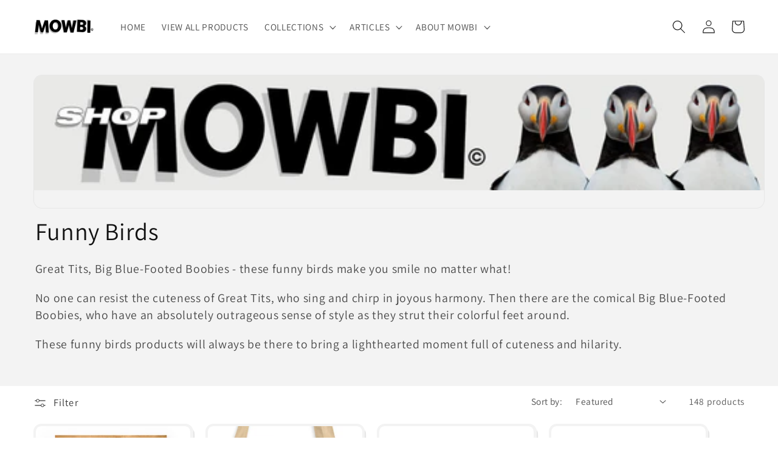

--- FILE ---
content_type: text/html; charset=utf-8
request_url: https://shopmowbi.com/collections/funny-birds?page=2
body_size: 38050
content:
<!doctype html>
<html class="no-js" lang="en">
  <head>
    <meta name="facebook-domain-verification" content="97g8ftfcgylp32ho7jee78cjgnwfei" />
  <!-- Google tag (gtag.js) -->
<script async src="https://www.googletagmanager.com/gtag/js?id=G-M5KX2J3FB2"></script>
<script>
  window.dataLayer = window.dataLayer || [];
  function gtag(){dataLayer.push(arguments);}
  gtag('js', new Date());

  gtag('config', 'G-M5KX2J3FB2');
</script>

    <title>

Funny Birds &ndash; Page 2 &ndash; Mowbi

</title>



<meta name="description" content="Great Tits, Big Blue-Footed Boobies - these funny birds make you smile no matter what! No one can resist the cuteness of Great Tits, who sing and chirp in joyous harmony. Then there are the comical Big Blue-Footed Boobies, who have an absolutely outrageous sense of style as they strut their colorful feet around. These " />



<link rel="canonical" href="https://shopmowbi.com/collections/funny-birds?page=2" />
    <meta charset="utf-8">
    <meta http-equiv="X-UA-Compatible" content="IE=edge">
    <meta name="viewport" content="width=device-width,initial-scale=1">
    <meta name="theme-color" content="">
  
    <link rel="preconnect" href="https://cdn.shopify.com" crossorigin><link rel="icon" type="image/png" href="//shopmowbi.com/cdn/shop/files/Favicon.png?crop=center&height=32&v=1673679670&width=32"><link rel="preconnect" href="https://fonts.shopifycdn.com" crossorigin><title>
      Funny Birds
 &ndash; Page 2 &ndash; Mowbi</title>

    
      <meta name="description" content="Great Tits, Big Blue-Footed Boobies - these funny birds make you smile no matter what! No one can resist the cuteness of Great Tits, who sing and chirp in joyous harmony. Then there are the comical Big Blue-Footed Boobies, who have an absolutely outrageous sense of style as they strut their colorful feet around. These ">
    

    

<meta property="og:site_name" content="Mowbi">
<meta property="og:url" content="https://shopmowbi.com/collections/funny-birds?page=2">
<meta property="og:title" content="Funny Birds">
<meta property="og:type" content="website">
<meta property="og:description" content="Great Tits, Big Blue-Footed Boobies - these funny birds make you smile no matter what! No one can resist the cuteness of Great Tits, who sing and chirp in joyous harmony. Then there are the comical Big Blue-Footed Boobies, who have an absolutely outrageous sense of style as they strut their colorful feet around. These "><meta property="og:image" content="http://shopmowbi.com/cdn/shop/collections/funny-birds-444249.jpg?v=1674125489">
  <meta property="og:image:secure_url" content="https://shopmowbi.com/cdn/shop/collections/funny-birds-444249.jpg?v=1674125489">
  <meta property="og:image:width" content="1600">
  <meta property="og:image:height" content="250"><meta name="twitter:card" content="summary_large_image">
<meta name="twitter:title" content="Funny Birds">
<meta name="twitter:description" content="Great Tits, Big Blue-Footed Boobies - these funny birds make you smile no matter what! No one can resist the cuteness of Great Tits, who sing and chirp in joyous harmony. Then there are the comical Big Blue-Footed Boobies, who have an absolutely outrageous sense of style as they strut their colorful feet around. These ">


    <script src="//shopmowbi.com/cdn/shop/t/1/assets/global.js?v=149496944046504657681670595874" defer="defer"></script>
    <script>window.performance && window.performance.mark && window.performance.mark('shopify.content_for_header.start');</script><meta id="shopify-digital-wallet" name="shopify-digital-wallet" content="/68989419824/digital_wallets/dialog">
<meta name="shopify-checkout-api-token" content="ef0598a0eef7af34f793d023a7d48d8f">
<meta id="in-context-paypal-metadata" data-shop-id="68989419824" data-venmo-supported="true" data-environment="production" data-locale="en_US" data-paypal-v4="true" data-currency="USD">
<link rel="alternate" type="application/atom+xml" title="Feed" href="/collections/funny-birds.atom" />
<link rel="prev" href="/collections/funny-birds?page=1">
<link rel="next" href="/collections/funny-birds?page=3">
<link rel="alternate" type="application/json+oembed" href="https://shopmowbi.com/collections/funny-birds.oembed?page=2">
<script async="async" src="/checkouts/internal/preloads.js?locale=en-US"></script>
<link rel="preconnect" href="https://shop.app" crossorigin="anonymous">
<script async="async" src="https://shop.app/checkouts/internal/preloads.js?locale=en-US&shop_id=68989419824" crossorigin="anonymous"></script>
<script id="apple-pay-shop-capabilities" type="application/json">{"shopId":68989419824,"countryCode":"US","currencyCode":"USD","merchantCapabilities":["supports3DS"],"merchantId":"gid:\/\/shopify\/Shop\/68989419824","merchantName":"Mowbi","requiredBillingContactFields":["postalAddress","email"],"requiredShippingContactFields":["postalAddress","email"],"shippingType":"shipping","supportedNetworks":["visa","masterCard","amex","discover","elo","jcb"],"total":{"type":"pending","label":"Mowbi","amount":"1.00"},"shopifyPaymentsEnabled":true,"supportsSubscriptions":true}</script>
<script id="shopify-features" type="application/json">{"accessToken":"ef0598a0eef7af34f793d023a7d48d8f","betas":["rich-media-storefront-analytics"],"domain":"shopmowbi.com","predictiveSearch":true,"shopId":68989419824,"locale":"en"}</script>
<script>var Shopify = Shopify || {};
Shopify.shop = "shopmowbi.myshopify.com";
Shopify.locale = "en";
Shopify.currency = {"active":"USD","rate":"1.0"};
Shopify.country = "US";
Shopify.theme = {"name":"Dawn","id":139533844784,"schema_name":"Dawn","schema_version":"7.0.1","theme_store_id":887,"role":"main"};
Shopify.theme.handle = "null";
Shopify.theme.style = {"id":null,"handle":null};
Shopify.cdnHost = "shopmowbi.com/cdn";
Shopify.routes = Shopify.routes || {};
Shopify.routes.root = "/";</script>
<script type="module">!function(o){(o.Shopify=o.Shopify||{}).modules=!0}(window);</script>
<script>!function(o){function n(){var o=[];function n(){o.push(Array.prototype.slice.apply(arguments))}return n.q=o,n}var t=o.Shopify=o.Shopify||{};t.loadFeatures=n(),t.autoloadFeatures=n()}(window);</script>
<script>
  window.ShopifyPay = window.ShopifyPay || {};
  window.ShopifyPay.apiHost = "shop.app\/pay";
  window.ShopifyPay.redirectState = null;
</script>
<script id="shop-js-analytics" type="application/json">{"pageType":"collection"}</script>
<script defer="defer" async type="module" src="//shopmowbi.com/cdn/shopifycloud/shop-js/modules/v2/client.init-shop-cart-sync_D0dqhulL.en.esm.js"></script>
<script defer="defer" async type="module" src="//shopmowbi.com/cdn/shopifycloud/shop-js/modules/v2/chunk.common_CpVO7qML.esm.js"></script>
<script type="module">
  await import("//shopmowbi.com/cdn/shopifycloud/shop-js/modules/v2/client.init-shop-cart-sync_D0dqhulL.en.esm.js");
await import("//shopmowbi.com/cdn/shopifycloud/shop-js/modules/v2/chunk.common_CpVO7qML.esm.js");

  window.Shopify.SignInWithShop?.initShopCartSync?.({"fedCMEnabled":true,"windoidEnabled":true});

</script>
<script>
  window.Shopify = window.Shopify || {};
  if (!window.Shopify.featureAssets) window.Shopify.featureAssets = {};
  window.Shopify.featureAssets['shop-js'] = {"shop-cart-sync":["modules/v2/client.shop-cart-sync_D9bwt38V.en.esm.js","modules/v2/chunk.common_CpVO7qML.esm.js"],"init-fed-cm":["modules/v2/client.init-fed-cm_BJ8NPuHe.en.esm.js","modules/v2/chunk.common_CpVO7qML.esm.js"],"init-shop-email-lookup-coordinator":["modules/v2/client.init-shop-email-lookup-coordinator_pVrP2-kG.en.esm.js","modules/v2/chunk.common_CpVO7qML.esm.js"],"shop-cash-offers":["modules/v2/client.shop-cash-offers_CNh7FWN-.en.esm.js","modules/v2/chunk.common_CpVO7qML.esm.js","modules/v2/chunk.modal_DKF6x0Jh.esm.js"],"init-shop-cart-sync":["modules/v2/client.init-shop-cart-sync_D0dqhulL.en.esm.js","modules/v2/chunk.common_CpVO7qML.esm.js"],"init-windoid":["modules/v2/client.init-windoid_DaoAelzT.en.esm.js","modules/v2/chunk.common_CpVO7qML.esm.js"],"shop-toast-manager":["modules/v2/client.shop-toast-manager_1DND8Tac.en.esm.js","modules/v2/chunk.common_CpVO7qML.esm.js"],"pay-button":["modules/v2/client.pay-button_CFeQi1r6.en.esm.js","modules/v2/chunk.common_CpVO7qML.esm.js"],"shop-button":["modules/v2/client.shop-button_Ca94MDdQ.en.esm.js","modules/v2/chunk.common_CpVO7qML.esm.js"],"shop-login-button":["modules/v2/client.shop-login-button_DPYNfp1Z.en.esm.js","modules/v2/chunk.common_CpVO7qML.esm.js","modules/v2/chunk.modal_DKF6x0Jh.esm.js"],"avatar":["modules/v2/client.avatar_BTnouDA3.en.esm.js"],"shop-follow-button":["modules/v2/client.shop-follow-button_BMKh4nJE.en.esm.js","modules/v2/chunk.common_CpVO7qML.esm.js","modules/v2/chunk.modal_DKF6x0Jh.esm.js"],"init-customer-accounts-sign-up":["modules/v2/client.init-customer-accounts-sign-up_CJXi5kRN.en.esm.js","modules/v2/client.shop-login-button_DPYNfp1Z.en.esm.js","modules/v2/chunk.common_CpVO7qML.esm.js","modules/v2/chunk.modal_DKF6x0Jh.esm.js"],"init-shop-for-new-customer-accounts":["modules/v2/client.init-shop-for-new-customer-accounts_BoBxkgWu.en.esm.js","modules/v2/client.shop-login-button_DPYNfp1Z.en.esm.js","modules/v2/chunk.common_CpVO7qML.esm.js","modules/v2/chunk.modal_DKF6x0Jh.esm.js"],"init-customer-accounts":["modules/v2/client.init-customer-accounts_DCuDTzpR.en.esm.js","modules/v2/client.shop-login-button_DPYNfp1Z.en.esm.js","modules/v2/chunk.common_CpVO7qML.esm.js","modules/v2/chunk.modal_DKF6x0Jh.esm.js"],"checkout-modal":["modules/v2/client.checkout-modal_U_3e4VxF.en.esm.js","modules/v2/chunk.common_CpVO7qML.esm.js","modules/v2/chunk.modal_DKF6x0Jh.esm.js"],"lead-capture":["modules/v2/client.lead-capture_DEgn0Z8u.en.esm.js","modules/v2/chunk.common_CpVO7qML.esm.js","modules/v2/chunk.modal_DKF6x0Jh.esm.js"],"shop-login":["modules/v2/client.shop-login_CoM5QKZ_.en.esm.js","modules/v2/chunk.common_CpVO7qML.esm.js","modules/v2/chunk.modal_DKF6x0Jh.esm.js"],"payment-terms":["modules/v2/client.payment-terms_BmrqWn8r.en.esm.js","modules/v2/chunk.common_CpVO7qML.esm.js","modules/v2/chunk.modal_DKF6x0Jh.esm.js"]};
</script>
<script>(function() {
  var isLoaded = false;
  function asyncLoad() {
    if (isLoaded) return;
    isLoaded = true;
    var urls = ["https:\/\/cstt-app.herokuapp.com\/get_script\/ea777faa999011ed8db576e6ea7c7bdb.js?v=968737\u0026shop=shopmowbi.myshopify.com","\/\/cdn.shopify.com\/proxy\/4ea888c7e4b5dc277926b37694b0877585901e3241b7d04a5443d8667ae576f2\/static.cdn.printful.com\/static\/js\/external\/shopify-product-customizer.js?v=0.28\u0026shop=shopmowbi.myshopify.com\u0026sp-cache-control=cHVibGljLCBtYXgtYWdlPTkwMA"];
    for (var i = 0; i < urls.length; i++) {
      var s = document.createElement('script');
      s.type = 'text/javascript';
      s.async = true;
      s.src = urls[i];
      var x = document.getElementsByTagName('script')[0];
      x.parentNode.insertBefore(s, x);
    }
  };
  if(window.attachEvent) {
    window.attachEvent('onload', asyncLoad);
  } else {
    window.addEventListener('load', asyncLoad, false);
  }
})();</script>
<script id="__st">var __st={"a":68989419824,"offset":-28800,"reqid":"e4cbf457-d217-4939-84a3-f9f245d590eb-1763760991","pageurl":"shopmowbi.com\/collections\/funny-birds?page=2","u":"e3a26a8d4d27","p":"collection","rtyp":"collection","rid":433316856112};</script>
<script>window.ShopifyPaypalV4VisibilityTracking = true;</script>
<script id="captcha-bootstrap">!function(){'use strict';const t='contact',e='account',n='new_comment',o=[[t,t],['blogs',n],['comments',n],[t,'customer']],c=[[e,'customer_login'],[e,'guest_login'],[e,'recover_customer_password'],[e,'create_customer']],r=t=>t.map((([t,e])=>`form[action*='/${t}']:not([data-nocaptcha='true']) input[name='form_type'][value='${e}']`)).join(','),a=t=>()=>t?[...document.querySelectorAll(t)].map((t=>t.form)):[];function s(){const t=[...o],e=r(t);return a(e)}const i='password',u='form_key',d=['recaptcha-v3-token','g-recaptcha-response','h-captcha-response',i],f=()=>{try{return window.sessionStorage}catch{return}},m='__shopify_v',_=t=>t.elements[u];function p(t,e,n=!1){try{const o=window.sessionStorage,c=JSON.parse(o.getItem(e)),{data:r}=function(t){const{data:e,action:n}=t;return t[m]||n?{data:e,action:n}:{data:t,action:n}}(c);for(const[e,n]of Object.entries(r))t.elements[e]&&(t.elements[e].value=n);n&&o.removeItem(e)}catch(o){console.error('form repopulation failed',{error:o})}}const l='form_type',E='cptcha';function T(t){t.dataset[E]=!0}const w=window,h=w.document,L='Shopify',v='ce_forms',y='captcha';let A=!1;((t,e)=>{const n=(g='f06e6c50-85a8-45c8-87d0-21a2b65856fe',I='https://cdn.shopify.com/shopifycloud/storefront-forms-hcaptcha/ce_storefront_forms_captcha_hcaptcha.v1.5.2.iife.js',D={infoText:'Protected by hCaptcha',privacyText:'Privacy',termsText:'Terms'},(t,e,n)=>{const o=w[L][v],c=o.bindForm;if(c)return c(t,g,e,D).then(n);var r;o.q.push([[t,g,e,D],n]),r=I,A||(h.body.append(Object.assign(h.createElement('script'),{id:'captcha-provider',async:!0,src:r})),A=!0)});var g,I,D;w[L]=w[L]||{},w[L][v]=w[L][v]||{},w[L][v].q=[],w[L][y]=w[L][y]||{},w[L][y].protect=function(t,e){n(t,void 0,e),T(t)},Object.freeze(w[L][y]),function(t,e,n,w,h,L){const[v,y,A,g]=function(t,e,n){const i=e?o:[],u=t?c:[],d=[...i,...u],f=r(d),m=r(i),_=r(d.filter((([t,e])=>n.includes(e))));return[a(f),a(m),a(_),s()]}(w,h,L),I=t=>{const e=t.target;return e instanceof HTMLFormElement?e:e&&e.form},D=t=>v().includes(t);t.addEventListener('submit',(t=>{const e=I(t);if(!e)return;const n=D(e)&&!e.dataset.hcaptchaBound&&!e.dataset.recaptchaBound,o=_(e),c=g().includes(e)&&(!o||!o.value);(n||c)&&t.preventDefault(),c&&!n&&(function(t){try{if(!f())return;!function(t){const e=f();if(!e)return;const n=_(t);if(!n)return;const o=n.value;o&&e.removeItem(o)}(t);const e=Array.from(Array(32),(()=>Math.random().toString(36)[2])).join('');!function(t,e){_(t)||t.append(Object.assign(document.createElement('input'),{type:'hidden',name:u})),t.elements[u].value=e}(t,e),function(t,e){const n=f();if(!n)return;const o=[...t.querySelectorAll(`input[type='${i}']`)].map((({name:t})=>t)),c=[...d,...o],r={};for(const[a,s]of new FormData(t).entries())c.includes(a)||(r[a]=s);n.setItem(e,JSON.stringify({[m]:1,action:t.action,data:r}))}(t,e)}catch(e){console.error('failed to persist form',e)}}(e),e.submit())}));const S=(t,e)=>{t&&!t.dataset[E]&&(n(t,e.some((e=>e===t))),T(t))};for(const o of['focusin','change'])t.addEventListener(o,(t=>{const e=I(t);D(e)&&S(e,y())}));const B=e.get('form_key'),M=e.get(l),P=B&&M;t.addEventListener('DOMContentLoaded',(()=>{const t=y();if(P)for(const e of t)e.elements[l].value===M&&p(e,B);[...new Set([...A(),...v().filter((t=>'true'===t.dataset.shopifyCaptcha))])].forEach((e=>S(e,t)))}))}(h,new URLSearchParams(w.location.search),n,t,e,['guest_login'])})(!0,!0)}();</script>
<script integrity="sha256-52AcMU7V7pcBOXWImdc/TAGTFKeNjmkeM1Pvks/DTgc=" data-source-attribution="shopify.loadfeatures" defer="defer" src="//shopmowbi.com/cdn/shopifycloud/storefront/assets/storefront/load_feature-81c60534.js" crossorigin="anonymous"></script>
<script crossorigin="anonymous" defer="defer" src="//shopmowbi.com/cdn/shopifycloud/storefront/assets/shopify_pay/storefront-65b4c6d7.js?v=20250812"></script>
<script data-source-attribution="shopify.dynamic_checkout.dynamic.init">var Shopify=Shopify||{};Shopify.PaymentButton=Shopify.PaymentButton||{isStorefrontPortableWallets:!0,init:function(){window.Shopify.PaymentButton.init=function(){};var t=document.createElement("script");t.src="https://shopmowbi.com/cdn/shopifycloud/portable-wallets/latest/portable-wallets.en.js",t.type="module",document.head.appendChild(t)}};
</script>
<script data-source-attribution="shopify.dynamic_checkout.buyer_consent">
  function portableWalletsHideBuyerConsent(e){var t=document.getElementById("shopify-buyer-consent"),n=document.getElementById("shopify-subscription-policy-button");t&&n&&(t.classList.add("hidden"),t.setAttribute("aria-hidden","true"),n.removeEventListener("click",e))}function portableWalletsShowBuyerConsent(e){var t=document.getElementById("shopify-buyer-consent"),n=document.getElementById("shopify-subscription-policy-button");t&&n&&(t.classList.remove("hidden"),t.removeAttribute("aria-hidden"),n.addEventListener("click",e))}window.Shopify?.PaymentButton&&(window.Shopify.PaymentButton.hideBuyerConsent=portableWalletsHideBuyerConsent,window.Shopify.PaymentButton.showBuyerConsent=portableWalletsShowBuyerConsent);
</script>
<script data-source-attribution="shopify.dynamic_checkout.cart.bootstrap">document.addEventListener("DOMContentLoaded",(function(){function t(){return document.querySelector("shopify-accelerated-checkout-cart, shopify-accelerated-checkout")}if(t())Shopify.PaymentButton.init();else{new MutationObserver((function(e,n){t()&&(Shopify.PaymentButton.init(),n.disconnect())})).observe(document.body,{childList:!0,subtree:!0})}}));
</script>
<link id="shopify-accelerated-checkout-styles" rel="stylesheet" media="screen" href="https://shopmowbi.com/cdn/shopifycloud/portable-wallets/latest/accelerated-checkout-backwards-compat.css" crossorigin="anonymous">
<style id="shopify-accelerated-checkout-cart">
        #shopify-buyer-consent {
  margin-top: 1em;
  display: inline-block;
  width: 100%;
}

#shopify-buyer-consent.hidden {
  display: none;
}

#shopify-subscription-policy-button {
  background: none;
  border: none;
  padding: 0;
  text-decoration: underline;
  font-size: inherit;
  cursor: pointer;
}

#shopify-subscription-policy-button::before {
  box-shadow: none;
}

      </style>
<script id="sections-script" data-sections="header,footer" defer="defer" src="//shopmowbi.com/cdn/shop/t/1/compiled_assets/scripts.js?2320"></script>
<script>window.performance && window.performance.mark && window.performance.mark('shopify.content_for_header.end');</script>


    <style data-shopify>
      @font-face {
  font-family: Assistant;
  font-weight: 400;
  font-style: normal;
  font-display: swap;
  src: url("//shopmowbi.com/cdn/fonts/assistant/assistant_n4.9120912a469cad1cc292572851508ca49d12e768.woff2") format("woff2"),
       url("//shopmowbi.com/cdn/fonts/assistant/assistant_n4.6e9875ce64e0fefcd3f4446b7ec9036b3ddd2985.woff") format("woff");
}

      @font-face {
  font-family: Assistant;
  font-weight: 700;
  font-style: normal;
  font-display: swap;
  src: url("//shopmowbi.com/cdn/fonts/assistant/assistant_n7.bf44452348ec8b8efa3aa3068825305886b1c83c.woff2") format("woff2"),
       url("//shopmowbi.com/cdn/fonts/assistant/assistant_n7.0c887fee83f6b3bda822f1150b912c72da0f7b64.woff") format("woff");
}

      
      
      @font-face {
  font-family: Assistant;
  font-weight: 400;
  font-style: normal;
  font-display: swap;
  src: url("//shopmowbi.com/cdn/fonts/assistant/assistant_n4.9120912a469cad1cc292572851508ca49d12e768.woff2") format("woff2"),
       url("//shopmowbi.com/cdn/fonts/assistant/assistant_n4.6e9875ce64e0fefcd3f4446b7ec9036b3ddd2985.woff") format("woff");
}


      :root {
        --font-body-family: Assistant, sans-serif;
        --font-body-style: normal;
        --font-body-weight: 400;
        --font-body-weight-bold: 700;

        --font-heading-family: Assistant, sans-serif;
        --font-heading-style: normal;
        --font-heading-weight: 400;

        --font-body-scale: 1.1;
        --font-heading-scale: 0.9090909090909091;

        --color-base-text: 18, 18, 18;
        --color-shadow: 18, 18, 18;
        --color-base-background-1: 255, 255, 255;
        --color-base-background-2: 243, 243, 243;
        --color-base-solid-button-labels: 255, 255, 255;
        --color-base-outline-button-labels: 18, 18, 18;
        --color-base-accent-1: 18, 18, 18;
        --color-base-accent-2: 51, 79, 180;
        --payment-terms-background-color: #ffffff;

        --gradient-base-background-1: #ffffff;
        --gradient-base-background-2: #f3f3f3;
        --gradient-base-accent-1: #121212;
        --gradient-base-accent-2: #334fb4;

        --media-padding: px;
        --media-border-opacity: 0.05;
        --media-border-width: 1px;
        --media-radius: 14px;
        --media-shadow-opacity: 0.0;
        --media-shadow-horizontal-offset: 0px;
        --media-shadow-vertical-offset: -18px;
        --media-shadow-blur-radius: 5px;
        --media-shadow-visible: 0;

        --page-width: 160rem;
        --page-width-margin: 0rem;

        --product-card-image-padding: 0.4rem;
        --product-card-corner-radius: 1.2rem;
        --product-card-text-alignment: left;
        --product-card-border-width: 0.0rem;
        --product-card-border-opacity: 0.1;
        --product-card-shadow-opacity: 0.1;
        --product-card-shadow-visible: 1;
        --product-card-shadow-horizontal-offset: 0.2rem;
        --product-card-shadow-vertical-offset: 0.4rem;
        --product-card-shadow-blur-radius: 0.0rem;

        --collection-card-image-padding: 0.0rem;
        --collection-card-corner-radius: 0.8rem;
        --collection-card-text-alignment: left;
        --collection-card-border-width: 0.0rem;
        --collection-card-border-opacity: 0.1;
        --collection-card-shadow-opacity: 0.0;
        --collection-card-shadow-visible: 0;
        --collection-card-shadow-horizontal-offset: 0.0rem;
        --collection-card-shadow-vertical-offset: 0.4rem;
        --collection-card-shadow-blur-radius: 0.0rem;

        --blog-card-image-padding: 0.0rem;
        --blog-card-corner-radius: 0.0rem;
        --blog-card-text-alignment: left;
        --blog-card-border-width: 0.0rem;
        --blog-card-border-opacity: 0.1;
        --blog-card-shadow-opacity: 0.0;
        --blog-card-shadow-visible: 0;
        --blog-card-shadow-horizontal-offset: 0.0rem;
        --blog-card-shadow-vertical-offset: 0.4rem;
        --blog-card-shadow-blur-radius: 0.5rem;

        --badge-corner-radius: 4.0rem;

        --popup-border-width: 1px;
        --popup-border-opacity: 0.1;
        --popup-corner-radius: 10px;
        --popup-shadow-opacity: 0.0;
        --popup-shadow-horizontal-offset: 0px;
        --popup-shadow-vertical-offset: 4px;
        --popup-shadow-blur-radius: 5px;

        --drawer-border-width: 1px;
        --drawer-border-opacity: 0.1;
        --drawer-shadow-opacity: 0.0;
        --drawer-shadow-horizontal-offset: 0px;
        --drawer-shadow-vertical-offset: 4px;
        --drawer-shadow-blur-radius: 5px;

        --spacing-sections-desktop: 0px;
        --spacing-sections-mobile: 0px;

        --grid-desktop-vertical-spacing: 12px;
        --grid-desktop-horizontal-spacing: 20px;
        --grid-mobile-vertical-spacing: 6px;
        --grid-mobile-horizontal-spacing: 10px;

        --text-boxes-border-opacity: 0.0;
        --text-boxes-border-width: 0px;
        --text-boxes-radius: 0px;
        --text-boxes-shadow-opacity: 0.0;
        --text-boxes-shadow-visible: 0;
        --text-boxes-shadow-horizontal-offset: 0px;
        --text-boxes-shadow-vertical-offset: 4px;
        --text-boxes-shadow-blur-radius: 0px;

        --buttons-radius: 0px;
        --buttons-radius-outset: 0px;
        --buttons-border-width: 1px;
        --buttons-border-opacity: 1.0;
        --buttons-shadow-opacity: 0.0;
        --buttons-shadow-visible: 0;
        --buttons-shadow-horizontal-offset: 0px;
        --buttons-shadow-vertical-offset: 4px;
        --buttons-shadow-blur-radius: 5px;
        --buttons-border-offset: 0px;

        --inputs-radius: 0px;
        --inputs-border-width: 1px;
        --inputs-border-opacity: 0.55;
        --inputs-shadow-opacity: 0.0;
        --inputs-shadow-horizontal-offset: 0px;
        --inputs-margin-offset: 0px;
        --inputs-shadow-vertical-offset: 4px;
        --inputs-shadow-blur-radius: 5px;
        --inputs-radius-outset: 0px;

        --variant-pills-radius: 40px;
        --variant-pills-border-width: 1px;
        --variant-pills-border-opacity: 0.55;
        --variant-pills-shadow-opacity: 0.0;
        --variant-pills-shadow-horizontal-offset: 0px;
        --variant-pills-shadow-vertical-offset: 4px;
        --variant-pills-shadow-blur-radius: 5px;
      }

      *,
      *::before,
      *::after {
        box-sizing: inherit;
      }

      html {
        box-sizing: border-box;
        font-size: calc(var(--font-body-scale) * 62.5%);
        height: 100%;
      }

      body {
        display: grid;
        grid-template-rows: auto auto 1fr auto;
        grid-template-columns: 100%;
        min-height: 100%;
        margin: 0;
        font-size: 1.5rem;
        letter-spacing: 0.06rem;
        line-height: calc(1 + 0.8 / var(--font-body-scale));
        font-family: var(--font-body-family);
        font-style: var(--font-body-style);
        font-weight: var(--font-body-weight);
      }

      @media screen and (min-width: 750px) {
        body {
          font-size: 1.6rem;
        }
      }
    </style>

    <link href="//shopmowbi.com/cdn/shop/t/1/assets/base.css?v=163118175051034214021674044276" rel="stylesheet" type="text/css" media="all" />
<link rel="preload" as="font" href="//shopmowbi.com/cdn/fonts/assistant/assistant_n4.9120912a469cad1cc292572851508ca49d12e768.woff2" type="font/woff2" crossorigin><link rel="preload" as="font" href="//shopmowbi.com/cdn/fonts/assistant/assistant_n4.9120912a469cad1cc292572851508ca49d12e768.woff2" type="font/woff2" crossorigin><link rel="stylesheet" href="//shopmowbi.com/cdn/shop/t/1/assets/component-predictive-search.css?v=83512081251802922551670595869" media="print" onload="this.media='all'"><script>document.documentElement.className = document.documentElement.className.replace('no-js', 'js');
    if (Shopify.designMode) {
      document.documentElement.classList.add('shopify-design-mode');
    }
    </script>
  <link href="https://monorail-edge.shopifysvc.com" rel="dns-prefetch">
<script>(function(){if ("sendBeacon" in navigator && "performance" in window) {try {var session_token_from_headers = performance.getEntriesByType('navigation')[0].serverTiming.find(x => x.name == '_s').description;} catch {var session_token_from_headers = undefined;}var session_cookie_matches = document.cookie.match(/_shopify_s=([^;]*)/);var session_token_from_cookie = session_cookie_matches && session_cookie_matches.length === 2 ? session_cookie_matches[1] : "";var session_token = session_token_from_headers || session_token_from_cookie || "";function handle_abandonment_event(e) {var entries = performance.getEntries().filter(function(entry) {return /monorail-edge.shopifysvc.com/.test(entry.name);});if (!window.abandonment_tracked && entries.length === 0) {window.abandonment_tracked = true;var currentMs = Date.now();var navigation_start = performance.timing.navigationStart;var payload = {shop_id: 68989419824,url: window.location.href,navigation_start,duration: currentMs - navigation_start,session_token,page_type: "collection"};window.navigator.sendBeacon("https://monorail-edge.shopifysvc.com/v1/produce", JSON.stringify({schema_id: "online_store_buyer_site_abandonment/1.1",payload: payload,metadata: {event_created_at_ms: currentMs,event_sent_at_ms: currentMs}}));}}window.addEventListener('pagehide', handle_abandonment_event);}}());</script>
<script id="web-pixels-manager-setup">(function e(e,d,r,n,o){if(void 0===o&&(o={}),!Boolean(null===(a=null===(i=window.Shopify)||void 0===i?void 0:i.analytics)||void 0===a?void 0:a.replayQueue)){var i,a;window.Shopify=window.Shopify||{};var t=window.Shopify;t.analytics=t.analytics||{};var s=t.analytics;s.replayQueue=[],s.publish=function(e,d,r){return s.replayQueue.push([e,d,r]),!0};try{self.performance.mark("wpm:start")}catch(e){}var l=function(){var e={modern:/Edge?\/(1{2}[4-9]|1[2-9]\d|[2-9]\d{2}|\d{4,})\.\d+(\.\d+|)|Firefox\/(1{2}[4-9]|1[2-9]\d|[2-9]\d{2}|\d{4,})\.\d+(\.\d+|)|Chrom(ium|e)\/(9{2}|\d{3,})\.\d+(\.\d+|)|(Maci|X1{2}).+ Version\/(15\.\d+|(1[6-9]|[2-9]\d|\d{3,})\.\d+)([,.]\d+|)( \(\w+\)|)( Mobile\/\w+|) Safari\/|Chrome.+OPR\/(9{2}|\d{3,})\.\d+\.\d+|(CPU[ +]OS|iPhone[ +]OS|CPU[ +]iPhone|CPU IPhone OS|CPU iPad OS)[ +]+(15[._]\d+|(1[6-9]|[2-9]\d|\d{3,})[._]\d+)([._]\d+|)|Android:?[ /-](13[3-9]|1[4-9]\d|[2-9]\d{2}|\d{4,})(\.\d+|)(\.\d+|)|Android.+Firefox\/(13[5-9]|1[4-9]\d|[2-9]\d{2}|\d{4,})\.\d+(\.\d+|)|Android.+Chrom(ium|e)\/(13[3-9]|1[4-9]\d|[2-9]\d{2}|\d{4,})\.\d+(\.\d+|)|SamsungBrowser\/([2-9]\d|\d{3,})\.\d+/,legacy:/Edge?\/(1[6-9]|[2-9]\d|\d{3,})\.\d+(\.\d+|)|Firefox\/(5[4-9]|[6-9]\d|\d{3,})\.\d+(\.\d+|)|Chrom(ium|e)\/(5[1-9]|[6-9]\d|\d{3,})\.\d+(\.\d+|)([\d.]+$|.*Safari\/(?![\d.]+ Edge\/[\d.]+$))|(Maci|X1{2}).+ Version\/(10\.\d+|(1[1-9]|[2-9]\d|\d{3,})\.\d+)([,.]\d+|)( \(\w+\)|)( Mobile\/\w+|) Safari\/|Chrome.+OPR\/(3[89]|[4-9]\d|\d{3,})\.\d+\.\d+|(CPU[ +]OS|iPhone[ +]OS|CPU[ +]iPhone|CPU IPhone OS|CPU iPad OS)[ +]+(10[._]\d+|(1[1-9]|[2-9]\d|\d{3,})[._]\d+)([._]\d+|)|Android:?[ /-](13[3-9]|1[4-9]\d|[2-9]\d{2}|\d{4,})(\.\d+|)(\.\d+|)|Mobile Safari.+OPR\/([89]\d|\d{3,})\.\d+\.\d+|Android.+Firefox\/(13[5-9]|1[4-9]\d|[2-9]\d{2}|\d{4,})\.\d+(\.\d+|)|Android.+Chrom(ium|e)\/(13[3-9]|1[4-9]\d|[2-9]\d{2}|\d{4,})\.\d+(\.\d+|)|Android.+(UC? ?Browser|UCWEB|U3)[ /]?(15\.([5-9]|\d{2,})|(1[6-9]|[2-9]\d|\d{3,})\.\d+)\.\d+|SamsungBrowser\/(5\.\d+|([6-9]|\d{2,})\.\d+)|Android.+MQ{2}Browser\/(14(\.(9|\d{2,})|)|(1[5-9]|[2-9]\d|\d{3,})(\.\d+|))(\.\d+|)|K[Aa][Ii]OS\/(3\.\d+|([4-9]|\d{2,})\.\d+)(\.\d+|)/},d=e.modern,r=e.legacy,n=navigator.userAgent;return n.match(d)?"modern":n.match(r)?"legacy":"unknown"}(),u="modern"===l?"modern":"legacy",c=(null!=n?n:{modern:"",legacy:""})[u],f=function(e){return[e.baseUrl,"/wpm","/b",e.hashVersion,"modern"===e.buildTarget?"m":"l",".js"].join("")}({baseUrl:d,hashVersion:r,buildTarget:u}),m=function(e){var d=e.version,r=e.bundleTarget,n=e.surface,o=e.pageUrl,i=e.monorailEndpoint;return{emit:function(e){var a=e.status,t=e.errorMsg,s=(new Date).getTime(),l=JSON.stringify({metadata:{event_sent_at_ms:s},events:[{schema_id:"web_pixels_manager_load/3.1",payload:{version:d,bundle_target:r,page_url:o,status:a,surface:n,error_msg:t},metadata:{event_created_at_ms:s}}]});if(!i)return console&&console.warn&&console.warn("[Web Pixels Manager] No Monorail endpoint provided, skipping logging."),!1;try{return self.navigator.sendBeacon.bind(self.navigator)(i,l)}catch(e){}var u=new XMLHttpRequest;try{return u.open("POST",i,!0),u.setRequestHeader("Content-Type","text/plain"),u.send(l),!0}catch(e){return console&&console.warn&&console.warn("[Web Pixels Manager] Got an unhandled error while logging to Monorail."),!1}}}}({version:r,bundleTarget:l,surface:e.surface,pageUrl:self.location.href,monorailEndpoint:e.monorailEndpoint});try{o.browserTarget=l,function(e){var d=e.src,r=e.async,n=void 0===r||r,o=e.onload,i=e.onerror,a=e.sri,t=e.scriptDataAttributes,s=void 0===t?{}:t,l=document.createElement("script"),u=document.querySelector("head"),c=document.querySelector("body");if(l.async=n,l.src=d,a&&(l.integrity=a,l.crossOrigin="anonymous"),s)for(var f in s)if(Object.prototype.hasOwnProperty.call(s,f))try{l.dataset[f]=s[f]}catch(e){}if(o&&l.addEventListener("load",o),i&&l.addEventListener("error",i),u)u.appendChild(l);else{if(!c)throw new Error("Did not find a head or body element to append the script");c.appendChild(l)}}({src:f,async:!0,onload:function(){if(!function(){var e,d;return Boolean(null===(d=null===(e=window.Shopify)||void 0===e?void 0:e.analytics)||void 0===d?void 0:d.initialized)}()){var d=window.webPixelsManager.init(e)||void 0;if(d){var r=window.Shopify.analytics;r.replayQueue.forEach((function(e){var r=e[0],n=e[1],o=e[2];d.publishCustomEvent(r,n,o)})),r.replayQueue=[],r.publish=d.publishCustomEvent,r.visitor=d.visitor,r.initialized=!0}}},onerror:function(){return m.emit({status:"failed",errorMsg:"".concat(f," has failed to load")})},sri:function(e){var d=/^sha384-[A-Za-z0-9+/=]+$/;return"string"==typeof e&&d.test(e)}(c)?c:"",scriptDataAttributes:o}),m.emit({status:"loading"})}catch(e){m.emit({status:"failed",errorMsg:(null==e?void 0:e.message)||"Unknown error"})}}})({shopId: 68989419824,storefrontBaseUrl: "https://shopmowbi.com",extensionsBaseUrl: "https://extensions.shopifycdn.com/cdn/shopifycloud/web-pixels-manager",monorailEndpoint: "https://monorail-edge.shopifysvc.com/unstable/produce_batch",surface: "storefront-renderer",enabledBetaFlags: ["2dca8a86"],webPixelsConfigList: [{"id":"1514832176","configuration":"{\"storeIdentity\":\"shopmowbi.myshopify.com\",\"baseURL\":\"https:\\\/\\\/api.printful.com\\\/shopify-pixels\"}","eventPayloadVersion":"v1","runtimeContext":"STRICT","scriptVersion":"74f275712857ab41bea9d998dcb2f9da","type":"APP","apiClientId":156624,"privacyPurposes":["ANALYTICS","MARKETING","SALE_OF_DATA"],"dataSharingAdjustments":{"protectedCustomerApprovalScopes":["read_customer_address","read_customer_email","read_customer_name","read_customer_personal_data","read_customer_phone"]}},{"id":"shopify-app-pixel","configuration":"{}","eventPayloadVersion":"v1","runtimeContext":"STRICT","scriptVersion":"0450","apiClientId":"shopify-pixel","type":"APP","privacyPurposes":["ANALYTICS","MARKETING"]},{"id":"shopify-custom-pixel","eventPayloadVersion":"v1","runtimeContext":"LAX","scriptVersion":"0450","apiClientId":"shopify-pixel","type":"CUSTOM","privacyPurposes":["ANALYTICS","MARKETING"]}],isMerchantRequest: false,initData: {"shop":{"name":"Mowbi","paymentSettings":{"currencyCode":"USD"},"myshopifyDomain":"shopmowbi.myshopify.com","countryCode":"US","storefrontUrl":"https:\/\/shopmowbi.com"},"customer":null,"cart":null,"checkout":null,"productVariants":[],"purchasingCompany":null},},"https://shopmowbi.com/cdn","ae1676cfwd2530674p4253c800m34e853cb",{"modern":"","legacy":""},{"shopId":"68989419824","storefrontBaseUrl":"https:\/\/shopmowbi.com","extensionBaseUrl":"https:\/\/extensions.shopifycdn.com\/cdn\/shopifycloud\/web-pixels-manager","surface":"storefront-renderer","enabledBetaFlags":"[\"2dca8a86\"]","isMerchantRequest":"false","hashVersion":"ae1676cfwd2530674p4253c800m34e853cb","publish":"custom","events":"[[\"page_viewed\",{}],[\"collection_viewed\",{\"collection\":{\"id\":\"433316856112\",\"title\":\"Funny Birds\",\"productVariants\":[{\"price\":{\"amount\":18.5,\"currencyCode\":\"USD\"},\"product\":{\"title\":\"Wanted: Female Cardinal Spiral Notebook\",\"vendor\":\"Mowbi\",\"id\":\"8066498887984\",\"untranslatedTitle\":\"Wanted: Female Cardinal Spiral Notebook\",\"url\":\"\/products\/wanted-female-cardinal-spiral-notebook\",\"type\":\"\"},\"id\":\"44245681439024\",\"image\":{\"src\":\"\/\/shopmowbi.com\/cdn\/shop\/products\/wanted-female-cardinal-spiral-notebook-664776.jpg?v=1674126704\"},\"sku\":\"4596698_12141\",\"title\":\"Default Title\",\"untranslatedTitle\":\"Default Title\"},{\"price\":{\"amount\":32.95,\"currencyCode\":\"USD\"},\"product\":{\"title\":\"Wanted: Female Cardinal Eco Tote Bag\",\"vendor\":\"Mowbi\",\"id\":\"8066499445040\",\"untranslatedTitle\":\"Wanted: Female Cardinal Eco Tote Bag\",\"url\":\"\/products\/wanted-female-cardinal-eco-tote-bag\",\"type\":\"\"},\"id\":\"44245689008432\",\"image\":{\"src\":\"\/\/shopmowbi.com\/cdn\/shop\/products\/wanted-female-cardinal-eco-tote-bag-538170.jpg?v=1674729517\"},\"sku\":\"9328322_10458\",\"title\":\"Default Title\",\"untranslatedTitle\":\"Default Title\"},{\"price\":{\"amount\":29.95,\"currencyCode\":\"USD\"},\"product\":{\"title\":\"Wanted: Female Cardinal Jigsaw Puzzle\",\"vendor\":\"Mowbi\",\"id\":\"8066499477808\",\"untranslatedTitle\":\"Wanted: Female Cardinal Jigsaw Puzzle\",\"url\":\"\/products\/wanted-female-cardinal-jigsaw-puzzle\",\"type\":\"\"},\"id\":\"44245689041200\",\"image\":{\"src\":\"\/\/shopmowbi.com\/cdn\/shop\/products\/wanted-female-cardinal-jigsaw-puzzle-338618.jpg?v=1674126754\"},\"sku\":\"6738279_13431\",\"title\":\"252 pieces\",\"untranslatedTitle\":\"252 pieces\"},{\"price\":{\"amount\":4.5,\"currencyCode\":\"USD\"},\"product\":{\"title\":\"One Good Tern Deserves Another Bubble-free stickers\",\"vendor\":\"Mowbi\",\"id\":\"8064067633456\",\"untranslatedTitle\":\"One Good Tern Deserves Another Bubble-free stickers\",\"url\":\"\/products\/one-good-tern-deserves-another-bubble-free-stickers\",\"type\":\"\"},\"id\":\"44233322791216\",\"image\":{\"src\":\"\/\/shopmowbi.com\/cdn\/shop\/products\/one-good-tern-deserves-another-bubble-free-stickers-928893.jpg?v=1674126376\"},\"sku\":\"1138571_10163\",\"title\":\"3x3\",\"untranslatedTitle\":\"3x3\"},{\"price\":{\"amount\":18.95,\"currencyCode\":\"USD\"},\"product\":{\"title\":\"One Good Tern Deserves Another Mug with Color Inside\",\"vendor\":\"Mowbi\",\"id\":\"8064069959984\",\"untranslatedTitle\":\"One Good Tern Deserves Another Mug with Color Inside\",\"url\":\"\/products\/one-good-tern-deserves-another-mug-with-color-inside\",\"type\":\"\"},\"id\":\"44233327083824\",\"image\":{\"src\":\"\/\/shopmowbi.com\/cdn\/shop\/products\/one-good-tern-deserves-another-mug-with-color-inside-830792.jpg?v=1674730912\"},\"sku\":\"6644398_11051\",\"title\":\"Black\",\"untranslatedTitle\":\"Black\"},{\"price\":{\"amount\":18.95,\"currencyCode\":\"USD\"},\"product\":{\"title\":\"One Good Tern Deserves Another Glass Jar Soy Wax Candle\",\"vendor\":\"Mowbi\",\"id\":\"8064070517040\",\"untranslatedTitle\":\"One Good Tern Deserves Another Glass Jar Soy Wax Candle\",\"url\":\"\/products\/one-good-tern-deserves-another-glass-jar-soy-wax-candle\",\"type\":\"\"},\"id\":\"44233330917680\",\"image\":{\"src\":\"\/\/shopmowbi.com\/cdn\/shop\/products\/one-good-tern-deserves-another-glass-jar-soy-wax-candle-234796.jpg?v=1674730946\"},\"sku\":\"1688136_16270\",\"title\":\"Default Title\",\"untranslatedTitle\":\"Default Title\"},{\"price\":{\"amount\":18.95,\"currencyCode\":\"USD\"},\"product\":{\"title\":\"One Good Tern Deserves Another Black Glossy Mug\",\"vendor\":\"Mowbi\",\"id\":\"8064070713648\",\"untranslatedTitle\":\"One Good Tern Deserves Another Black Glossy Mug\",\"url\":\"\/products\/one-good-tern-deserves-another-black-glossy-mug\",\"type\":\"\"},\"id\":\"44233334161712\",\"image\":{\"src\":\"\/\/shopmowbi.com\/cdn\/shop\/products\/one-good-tern-deserves-another-black-glossy-mug-678027.jpg?v=1674731070\"},\"sku\":\"8342964_9323\",\"title\":\"11oz\",\"untranslatedTitle\":\"11oz\"},{\"price\":{\"amount\":19.95,\"currencyCode\":\"USD\"},\"product\":{\"title\":\"One Good Tern Deserves Another Unisex T-Shirt\",\"vendor\":\"Mowbi\",\"id\":\"8064071172400\",\"untranslatedTitle\":\"One Good Tern Deserves Another Unisex T-Shirt\",\"url\":\"\/products\/one-good-tern-deserves-another-unisex-t-shirt\",\"type\":\"\"},\"id\":\"44233340518704\",\"image\":{\"src\":\"\/\/shopmowbi.com\/cdn\/shop\/products\/one-good-tern-deserves-another-unisex-t-shirt-741856.jpg?v=1674126382\"},\"sku\":\"9408785_15867\",\"title\":\"Military Green \/ S\",\"untranslatedTitle\":\"Military Green \/ S\"},{\"price\":{\"amount\":24.45,\"currencyCode\":\"USD\"},\"product\":{\"title\":\"One Good Tern Deserves Another Women\u0026#39;s Short Sleeve T-Shirt\",\"vendor\":\"Mowbi\",\"id\":\"8064072843568\",\"untranslatedTitle\":\"One Good Tern Deserves Another Women\u0026#39;s Short Sleeve T-Shirt\",\"url\":\"\/products\/one-good-tern-deserves-another-women-39-s-short-sleeve-t-shirt\",\"type\":\"\"},\"id\":\"44233364963632\",\"image\":{\"src\":\"\/\/shopmowbi.com\/cdn\/shop\/products\/one-good-tern-deserves-another-women39s-short-sleeve-t-shirt-188692.jpg?v=1674731100\"},\"sku\":\"6009440_4917\",\"title\":\"Heather Grey \/ S\",\"untranslatedTitle\":\"Heather Grey \/ S\"},{\"price\":{\"amount\":29.95,\"currencyCode\":\"USD\"},\"product\":{\"title\":\"One Good Tern Deserves Another Unisex Sweatshirt\",\"vendor\":\"Mowbi\",\"id\":\"8064073335088\",\"untranslatedTitle\":\"One Good Tern Deserves Another Unisex Sweatshirt\",\"url\":\"\/products\/one-good-tern-deserves-another-unisex-sweatshirt\",\"type\":\"\"},\"id\":\"44233366176048\",\"image\":{\"src\":\"\/\/shopmowbi.com\/cdn\/shop\/products\/one-good-tern-deserves-another-unisex-sweatshirt-788824.jpg?v=1674731169\"},\"sku\":\"5813206_5514\",\"title\":\"Sport Grey \/ S\",\"untranslatedTitle\":\"Sport Grey \/ S\"},{\"price\":{\"amount\":21.95,\"currencyCode\":\"USD\"},\"product\":{\"title\":\"One Good Tern Deserves Another Unisex T-Shirts\",\"vendor\":\"Mowbi\",\"id\":\"8064073695536\",\"untranslatedTitle\":\"One Good Tern Deserves Another Unisex T-Shirts\",\"url\":\"\/products\/one-good-tern-deserves-another-unisex-t-shirts\",\"type\":\"\"},\"id\":\"44233367028016\",\"image\":{\"src\":\"\/\/shopmowbi.com\/cdn\/shop\/products\/one-good-tern-deserves-another-unisex-t-shirts-392996.jpg?v=1674731211\"},\"sku\":\"1437608_9527\",\"title\":\"Black \/ XS\",\"untranslatedTitle\":\"Black \/ XS\"},{\"price\":{\"amount\":17.18,\"currencyCode\":\"USD\"},\"product\":{\"title\":\"One Good Tern Deserves Another Unisex Heavy Cotton Tee\",\"vendor\":\"Printify\",\"id\":\"8070126666032\",\"untranslatedTitle\":\"One Good Tern Deserves Another Unisex Heavy Cotton Tee\",\"url\":\"\/products\/one-good-tern-deserves-another-unisex-heavy-cotton-tee\",\"type\":\"T-Shirt\"},\"id\":\"44261224513840\",\"image\":{\"src\":\"\/\/shopmowbi.com\/cdn\/shop\/products\/one-good-tern-deserves-another-unisex-heavy-cotton-tee-165947.jpg?v=1674733288\"},\"sku\":\"31717622236086819032\",\"title\":\"White \/ S\",\"untranslatedTitle\":\"White \/ S\"},{\"price\":{\"amount\":4.5,\"currencyCode\":\"USD\"},\"product\":{\"title\":\"Wanted: Harlequin Duck Bubble-Free Stickers\",\"vendor\":\"Mowbi\",\"id\":\"8066496987440\",\"untranslatedTitle\":\"Wanted: Harlequin Duck Bubble-Free Stickers\",\"url\":\"\/products\/wanted-harlequin-duck-bubble-free-stickers\",\"type\":\"\"},\"id\":\"44245665317168\",\"image\":{\"src\":\"\/\/shopmowbi.com\/cdn\/shop\/products\/wanted-harlequin-duck-bubble-free-stickers-442555.jpg?v=1674733763\"},\"sku\":\"3729197_10163\",\"title\":\"3x3\",\"untranslatedTitle\":\"3x3\"},{\"price\":{\"amount\":18.5,\"currencyCode\":\"USD\"},\"product\":{\"title\":\"Wanted: Harlequin Ducks Spiral Notebook\",\"vendor\":\"Mowbi\",\"id\":\"8066497118512\",\"untranslatedTitle\":\"Wanted: Harlequin Ducks Spiral Notebook\",\"url\":\"\/products\/wanted-harlequin-ducks-spiral-notebook\",\"type\":\"\"},\"id\":\"44245666103600\",\"image\":{\"src\":\"\/\/shopmowbi.com\/cdn\/shop\/products\/wanted-harlequin-ducks-spiral-notebook-663944.jpg?v=1674126706\"},\"sku\":\"5699452_12141\",\"title\":\"Default Title\",\"untranslatedTitle\":\"Default Title\"},{\"price\":{\"amount\":34.95,\"currencyCode\":\"USD\"},\"product\":{\"title\":\"Wanted: Harlequin Duck Framed poster\",\"vendor\":\"Mowbi\",\"id\":\"8066497184048\",\"untranslatedTitle\":\"Wanted: Harlequin Duck Framed poster\",\"url\":\"\/products\/wanted-harlequin-duck-framed-poster\",\"type\":\"\"},\"id\":\"44245666758960\",\"image\":{\"src\":\"\/\/shopmowbi.com\/cdn\/shop\/products\/wanted-harlequin-duck-framed-poster-770970.jpg?v=1674733803\"},\"sku\":\"8286099_4651\",\"title\":\"Black \/ 8×10\",\"untranslatedTitle\":\"Black \/ 8×10\"},{\"price\":{\"amount\":29.95,\"currencyCode\":\"USD\"},\"product\":{\"title\":\"Harlequin Duck Unisex Sweatshirt\",\"vendor\":\"Mowbi\",\"id\":\"8066497347888\",\"untranslatedTitle\":\"Harlequin Duck Unisex Sweatshirt\",\"url\":\"\/products\/harlequin-duck-unisex-sweatshirt\",\"type\":\"\"},\"id\":\"44245668102448\",\"image\":{\"src\":\"\/\/shopmowbi.com\/cdn\/shop\/products\/harlequin-duck-unisex-sweatshirt-968935.jpg?v=1674733837\"},\"sku\":\"1408013_5514\",\"title\":\"Sport Grey \/ S\",\"untranslatedTitle\":\"Sport Grey \/ S\"},{\"price\":{\"amount\":35.95,\"currencyCode\":\"USD\"},\"product\":{\"title\":\"Harlequin Duck Unisex Hoodie\",\"vendor\":\"Mowbi\",\"id\":\"8066497577264\",\"untranslatedTitle\":\"Harlequin Duck Unisex Hoodie\",\"url\":\"\/products\/harlequin-duck-unisex-hoodie\",\"type\":\"\"},\"id\":\"44245669937456\",\"image\":{\"src\":\"\/\/shopmowbi.com\/cdn\/shop\/products\/harlequin-duck-unisex-hoodie-982456.jpg?v=1674734122\"},\"sku\":\"8362792_10784\",\"title\":\"Carbon Grey \/ S\",\"untranslatedTitle\":\"Carbon Grey \/ S\"},{\"price\":{\"amount\":24.95,\"currencyCode\":\"USD\"},\"product\":{\"title\":\"Harlequin Duck Women\u0026#39;s Short Sleeve T-Shirt\",\"vendor\":\"Mowbi\",\"id\":\"8066497708336\",\"untranslatedTitle\":\"Harlequin Duck Women\u0026#39;s Short Sleeve T-Shirt\",\"url\":\"\/products\/harlequin-duck-women-39-s-short-sleeve-t-shirt\",\"type\":\"\"},\"id\":\"44245671018800\",\"image\":{\"src\":\"\/\/shopmowbi.com\/cdn\/shop\/products\/harlequin-duck-women39s-short-sleeve-t-shirt-178931.jpg?v=1674734145\"},\"sku\":\"7278214_4917\",\"title\":\"Heather Grey \/ S\",\"untranslatedTitle\":\"Heather Grey \/ S\"},{\"price\":{\"amount\":32.95,\"currencyCode\":\"USD\"},\"product\":{\"title\":\"Harlequin Duck Eco Tote Bag\",\"vendor\":\"Mowbi\",\"id\":\"8066497904944\",\"untranslatedTitle\":\"Harlequin Duck Eco Tote Bag\",\"url\":\"\/products\/harlequin-duck-eco-tote-bag\",\"type\":\"\"},\"id\":\"44245672722736\",\"image\":{\"src\":\"\/\/shopmowbi.com\/cdn\/shop\/products\/harlequin-duck-eco-tote-bag-337076.jpg?v=1674734194\"},\"sku\":\"2864412_10458\",\"title\":\"Default Title\",\"untranslatedTitle\":\"Default Title\"},{\"price\":{\"amount\":18.95,\"currencyCode\":\"USD\"},\"product\":{\"title\":\"Harlequin Ducks Ceramic Mug with Color Inside\",\"vendor\":\"Mowbi\",\"id\":\"8066497937712\",\"untranslatedTitle\":\"Harlequin Ducks Ceramic Mug with Color Inside\",\"url\":\"\/products\/harlequin-ducks-ceramic-mug-with-color-inside\",\"type\":\"\"},\"id\":\"44245672755504\",\"image\":{\"src\":\"\/\/shopmowbi.com\/cdn\/shop\/products\/harlequin-ducks-ceramic-mug-with-color-inside-119694.jpg?v=1674126092\"},\"sku\":\"5353146_11051\",\"title\":\"Black\",\"untranslatedTitle\":\"Black\"},{\"price\":{\"amount\":18.95,\"currencyCode\":\"USD\"},\"product\":{\"title\":\"Harlequin Duck Black Glossy Ceramic Mug\",\"vendor\":\"Mowbi\",\"id\":\"8066498068784\",\"untranslatedTitle\":\"Harlequin Duck Black Glossy Ceramic Mug\",\"url\":\"\/products\/harlequin-duck-black-glossy-ceramic-mug\",\"type\":\"\"},\"id\":\"44245673902384\",\"image\":{\"src\":\"\/\/shopmowbi.com\/cdn\/shop\/products\/harlequin-duck-black-glossy-ceramic-mug-249614.jpg?v=1674126078\"},\"sku\":\"7920801_9323\",\"title\":\"11oz\",\"untranslatedTitle\":\"11oz\"},{\"price\":{\"amount\":18.95,\"currencyCode\":\"USD\"},\"product\":{\"title\":\"Harlequin Duck Glass Jar Soy Wax Candle\",\"vendor\":\"Mowbi\",\"id\":\"8066498167088\",\"untranslatedTitle\":\"Harlequin Duck Glass Jar Soy Wax Candle\",\"url\":\"\/products\/harlequin-duck-glass-jar-soy-wax-candle\",\"type\":\"\"},\"id\":\"44245674361136\",\"image\":{\"src\":\"\/\/shopmowbi.com\/cdn\/shop\/products\/harlequin-duck-glass-jar-soy-wax-candle-903453.jpg?v=1674734233\"},\"sku\":\"8385933_16270\",\"title\":\"Default Title\",\"untranslatedTitle\":\"Default Title\"},{\"price\":{\"amount\":8.95,\"currencyCode\":\"USD\"},\"product\":{\"title\":\"Harlequin Duck Sticker Sheet\",\"vendor\":\"Mowbi\",\"id\":\"8066498199856\",\"untranslatedTitle\":\"Harlequin Duck Sticker Sheet\",\"url\":\"\/products\/harlequin-duck-sticker-sheet\",\"type\":\"\"},\"id\":\"44245674393904\",\"image\":{\"src\":\"\/\/shopmowbi.com\/cdn\/shop\/products\/harlequin-duck-sticker-sheet-250719.jpg?v=1674734278\"},\"sku\":\"3790734_12917\",\"title\":\"Default Title\",\"untranslatedTitle\":\"Default Title\"},{\"price\":{\"amount\":19.95,\"currencyCode\":\"USD\"},\"product\":{\"title\":\"Harlequin Duck Unisex T-Shirt\",\"vendor\":\"Mowbi\",\"id\":\"8066498462000\",\"untranslatedTitle\":\"Harlequin Duck Unisex T-Shirt\",\"url\":\"\/products\/harlequin-duck-unisex-t-shirt\",\"type\":\"\"},\"id\":\"44245677736240\",\"image\":{\"src\":\"\/\/shopmowbi.com\/cdn\/shop\/products\/harlequin-duck-unisex-t-shirt-236299.jpg?v=1674734310\"},\"sku\":\"2521607_9561\",\"title\":\"Athletic Heather \/ XS\",\"untranslatedTitle\":\"Athletic Heather \/ XS\"}]}}]]"});</script><script>
  window.ShopifyAnalytics = window.ShopifyAnalytics || {};
  window.ShopifyAnalytics.meta = window.ShopifyAnalytics.meta || {};
  window.ShopifyAnalytics.meta.currency = 'USD';
  var meta = {"products":[{"id":8066498887984,"gid":"gid:\/\/shopify\/Product\/8066498887984","vendor":"Mowbi","type":"","variants":[{"id":44245681439024,"price":1850,"name":"Wanted: Female Cardinal Spiral Notebook","public_title":null,"sku":"4596698_12141"}],"remote":false},{"id":8066499445040,"gid":"gid:\/\/shopify\/Product\/8066499445040","vendor":"Mowbi","type":"","variants":[{"id":44245689008432,"price":3295,"name":"Wanted: Female Cardinal Eco Tote Bag","public_title":null,"sku":"9328322_10458"}],"remote":false},{"id":8066499477808,"gid":"gid:\/\/shopify\/Product\/8066499477808","vendor":"Mowbi","type":"","variants":[{"id":44245689041200,"price":2995,"name":"Wanted: Female Cardinal Jigsaw Puzzle - 252 pieces","public_title":"252 pieces","sku":"6738279_13431"},{"id":44245689073968,"price":3995,"name":"Wanted: Female Cardinal Jigsaw Puzzle - 520 pieces","public_title":"520 pieces","sku":"6738279_13432"}],"remote":false},{"id":8064067633456,"gid":"gid:\/\/shopify\/Product\/8064067633456","vendor":"Mowbi","type":"","variants":[{"id":44233322791216,"price":450,"name":"One Good Tern Deserves Another Bubble-free stickers - 3x3","public_title":"3x3","sku":"1138571_10163"},{"id":44233322823984,"price":500,"name":"One Good Tern Deserves Another Bubble-free stickers - 4x4","public_title":"4x4","sku":"1138571_10164"},{"id":44233322856752,"price":550,"name":"One Good Tern Deserves Another Bubble-free stickers - 5.5x5.5","public_title":"5.5x5.5","sku":"1138571_10165"}],"remote":false},{"id":8064069959984,"gid":"gid:\/\/shopify\/Product\/8064069959984","vendor":"Mowbi","type":"","variants":[{"id":44233327083824,"price":1895,"name":"One Good Tern Deserves Another Mug with Color Inside - Black","public_title":"Black","sku":"6644398_11051"},{"id":44233327116592,"price":1895,"name":"One Good Tern Deserves Another Mug with Color Inside - Red","public_title":"Red","sku":"6644398_11049"},{"id":44233327149360,"price":1895,"name":"One Good Tern Deserves Another Mug with Color Inside - Orange","public_title":"Orange","sku":"6644398_12579"},{"id":44233327182128,"price":1895,"name":"One Good Tern Deserves Another Mug with Color Inside - Blue","public_title":"Blue","sku":"6644398_11050"},{"id":44233327214896,"price":1895,"name":"One Good Tern Deserves Another Mug with Color Inside - Pink","public_title":"Pink","sku":"6644398_12578"},{"id":44233327247664,"price":1895,"name":"One Good Tern Deserves Another Mug with Color Inside - Yellow","public_title":"Yellow","sku":"6644398_11048"}],"remote":false},{"id":8064070517040,"gid":"gid:\/\/shopify\/Product\/8064070517040","vendor":"Mowbi","type":"","variants":[{"id":44233330917680,"price":1895,"name":"One Good Tern Deserves Another Glass Jar Soy Wax Candle","public_title":null,"sku":"1688136_16270"}],"remote":false},{"id":8064070713648,"gid":"gid:\/\/shopify\/Product\/8064070713648","vendor":"Mowbi","type":"","variants":[{"id":44233334161712,"price":1895,"name":"One Good Tern Deserves Another Black Glossy Mug - 11oz","public_title":"11oz","sku":"8342964_9323"},{"id":44233334194480,"price":1995,"name":"One Good Tern Deserves Another Black Glossy Mug - 15oz","public_title":"15oz","sku":"8342964_9324"}],"remote":false},{"id":8064071172400,"gid":"gid:\/\/shopify\/Product\/8064071172400","vendor":"Mowbi","type":"","variants":[{"id":44233340518704,"price":1995,"name":"One Good Tern Deserves Another Unisex T-Shirt - Military Green \/ S","public_title":"Military Green \/ S","sku":"9408785_15867"},{"id":44233340551472,"price":1995,"name":"One Good Tern Deserves Another Unisex T-Shirt - Military Green \/ M","public_title":"Military Green \/ M","sku":"9408785_15868"},{"id":44233340584240,"price":1995,"name":"One Good Tern Deserves Another Unisex T-Shirt - Military Green \/ L","public_title":"Military Green \/ L","sku":"9408785_15869"},{"id":44233340617008,"price":1995,"name":"One Good Tern Deserves Another Unisex T-Shirt - Military Green \/ XL","public_title":"Military Green \/ XL","sku":"9408785_15870"},{"id":44233340649776,"price":2195,"name":"One Good Tern Deserves Another Unisex T-Shirt - Military Green \/ 2XL","public_title":"Military Green \/ 2XL","sku":"9408785_15871"},{"id":44233340682544,"price":2395,"name":"One Good Tern Deserves Another Unisex T-Shirt - Military Green \/ 3XL","public_title":"Military Green \/ 3XL","sku":"9408785_15872"},{"id":44233340715312,"price":2595,"name":"One Good Tern Deserves Another Unisex T-Shirt - Military Green \/ 4XL","public_title":"Military Green \/ 4XL","sku":"9408785_16253"},{"id":44233340748080,"price":2795,"name":"One Good Tern Deserves Another Unisex T-Shirt - Military Green \/ 5XL","public_title":"Military Green \/ 5XL","sku":"9408785_16254"},{"id":44233340780848,"price":1995,"name":"One Good Tern Deserves Another Unisex T-Shirt - Sport Grey \/ S","public_title":"Sport Grey \/ S","sku":"9408785_11571"},{"id":44233340813616,"price":1995,"name":"One Good Tern Deserves Another Unisex T-Shirt - Sport Grey \/ M","public_title":"Sport Grey \/ M","sku":"9408785_11572"},{"id":44233340846384,"price":1995,"name":"One Good Tern Deserves Another Unisex T-Shirt - Sport Grey \/ L","public_title":"Sport Grey \/ L","sku":"9408785_11573"},{"id":44233340879152,"price":1995,"name":"One Good Tern Deserves Another Unisex T-Shirt - Sport Grey \/ XL","public_title":"Sport Grey \/ XL","sku":"9408785_11574"},{"id":44233340911920,"price":2195,"name":"One Good Tern Deserves Another Unisex T-Shirt - Sport Grey \/ 2XL","public_title":"Sport Grey \/ 2XL","sku":"9408785_11575"},{"id":44233340944688,"price":2395,"name":"One Good Tern Deserves Another Unisex T-Shirt - Sport Grey \/ 3XL","public_title":"Sport Grey \/ 3XL","sku":"9408785_12647"},{"id":44233340977456,"price":2595,"name":"One Good Tern Deserves Another Unisex T-Shirt - Sport Grey \/ 4XL","public_title":"Sport Grey \/ 4XL","sku":"9408785_12648"},{"id":44233341010224,"price":2795,"name":"One Good Tern Deserves Another Unisex T-Shirt - Sport Grey \/ 5XL","public_title":"Sport Grey \/ 5XL","sku":"9408785_12649"},{"id":44233341042992,"price":1995,"name":"One Good Tern Deserves Another Unisex T-Shirt - Ash \/ S","public_title":"Ash \/ S","sku":"9408785_14973"},{"id":44233341075760,"price":1995,"name":"One Good Tern Deserves Another Unisex T-Shirt - Ash \/ M","public_title":"Ash \/ M","sku":"9408785_14974"},{"id":44233341108528,"price":1995,"name":"One Good Tern Deserves Another Unisex T-Shirt - Ash \/ L","public_title":"Ash \/ L","sku":"9408785_14975"},{"id":44233341141296,"price":1995,"name":"One Good Tern Deserves Another Unisex T-Shirt - Ash \/ XL","public_title":"Ash \/ XL","sku":"9408785_14976"},{"id":44233341174064,"price":2195,"name":"One Good Tern Deserves Another Unisex T-Shirt - Ash \/ 2XL","public_title":"Ash \/ 2XL","sku":"9408785_14977"},{"id":44233341206832,"price":2395,"name":"One Good Tern Deserves Another Unisex T-Shirt - Ash \/ 3XL","public_title":"Ash \/ 3XL","sku":"9408785_14978"},{"id":44233341239600,"price":2595,"name":"One Good Tern Deserves Another Unisex T-Shirt - Ash \/ 4XL","public_title":"Ash \/ 4XL","sku":"9408785_14979"},{"id":44233341272368,"price":2795,"name":"One Good Tern Deserves Another Unisex T-Shirt - Ash \/ 5XL","public_title":"Ash \/ 5XL","sku":"9408785_14980"},{"id":44233341305136,"price":1995,"name":"One Good Tern Deserves Another Unisex T-Shirt - White \/ S","public_title":"White \/ S","sku":"9408785_11576"},{"id":44233341337904,"price":1995,"name":"One Good Tern Deserves Another Unisex T-Shirt - White \/ M","public_title":"White \/ M","sku":"9408785_11577"},{"id":44233341370672,"price":1995,"name":"One Good Tern Deserves Another Unisex T-Shirt - White \/ L","public_title":"White \/ L","sku":"9408785_11578"},{"id":44233341403440,"price":1995,"name":"One Good Tern Deserves Another Unisex T-Shirt - White \/ XL","public_title":"White \/ XL","sku":"9408785_11579"},{"id":44233341436208,"price":2195,"name":"One Good Tern Deserves Another Unisex T-Shirt - White \/ 2XL","public_title":"White \/ 2XL","sku":"9408785_11580"},{"id":44233341468976,"price":2395,"name":"One Good Tern Deserves Another Unisex T-Shirt - White \/ 3XL","public_title":"White \/ 3XL","sku":"9408785_12650"},{"id":44233341501744,"price":2595,"name":"One Good Tern Deserves Another Unisex T-Shirt - White \/ 4XL","public_title":"White \/ 4XL","sku":"9408785_12651"},{"id":44233341534512,"price":2795,"name":"One Good Tern Deserves Another Unisex T-Shirt - White \/ 5XL","public_title":"White \/ 5XL","sku":"9408785_12652"}],"remote":false},{"id":8064072843568,"gid":"gid:\/\/shopify\/Product\/8064072843568","vendor":"Mowbi","type":"","variants":[{"id":44233364963632,"price":2445,"name":"One Good Tern Deserves Another Women\u0026#39;s Short Sleeve T-Shirt - Heather Grey \/ S","public_title":"Heather Grey \/ S","sku":"6009440_4917"},{"id":44233364996400,"price":2445,"name":"One Good Tern Deserves Another Women\u0026#39;s Short Sleeve T-Shirt - Heather Grey \/ M","public_title":"Heather Grey \/ M","sku":"6009440_4918"},{"id":44233365029168,"price":2445,"name":"One Good Tern Deserves Another Women\u0026#39;s Short Sleeve T-Shirt - Heather Grey \/ L","public_title":"Heather Grey \/ L","sku":"6009440_4919"},{"id":44233365061936,"price":2445,"name":"One Good Tern Deserves Another Women\u0026#39;s Short Sleeve T-Shirt - Heather Grey \/ XL","public_title":"Heather Grey \/ XL","sku":"6009440_4920"},{"id":44233365094704,"price":2645,"name":"One Good Tern Deserves Another Women\u0026#39;s Short Sleeve T-Shirt - Heather Grey \/ 2XL","public_title":"Heather Grey \/ 2XL","sku":"6009440_4921"},{"id":44233365127472,"price":2445,"name":"One Good Tern Deserves Another Women\u0026#39;s Short Sleeve T-Shirt - Caribbean Blue \/ S","public_title":"Caribbean Blue \/ S","sku":"6009440_4907"},{"id":44233365160240,"price":2445,"name":"One Good Tern Deserves Another Women\u0026#39;s Short Sleeve T-Shirt - Caribbean Blue \/ M","public_title":"Caribbean Blue \/ M","sku":"6009440_4908"},{"id":44233365193008,"price":2445,"name":"One Good Tern Deserves Another Women\u0026#39;s Short Sleeve T-Shirt - Caribbean Blue \/ L","public_title":"Caribbean Blue \/ L","sku":"6009440_4909"},{"id":44233365225776,"price":2445,"name":"One Good Tern Deserves Another Women\u0026#39;s Short Sleeve T-Shirt - Caribbean Blue \/ XL","public_title":"Caribbean Blue \/ XL","sku":"6009440_4910"},{"id":44233365258544,"price":2645,"name":"One Good Tern Deserves Another Women\u0026#39;s Short Sleeve T-Shirt - Caribbean Blue \/ 2XL","public_title":"Caribbean Blue \/ 2XL","sku":"6009440_4911"},{"id":44233365291312,"price":2445,"name":"One Good Tern Deserves Another Women\u0026#39;s Short Sleeve T-Shirt - Charity Pink \/ S","public_title":"Charity Pink \/ S","sku":"6009440_4912"},{"id":44233365324080,"price":2445,"name":"One Good Tern Deserves Another Women\u0026#39;s Short Sleeve T-Shirt - Charity Pink \/ M","public_title":"Charity Pink \/ M","sku":"6009440_4913"},{"id":44233365356848,"price":2445,"name":"One Good Tern Deserves Another Women\u0026#39;s Short Sleeve T-Shirt - Charity Pink \/ L","public_title":"Charity Pink \/ L","sku":"6009440_4914"},{"id":44233365389616,"price":2445,"name":"One Good Tern Deserves Another Women\u0026#39;s Short Sleeve T-Shirt - Charity Pink \/ XL","public_title":"Charity Pink \/ XL","sku":"6009440_4915"},{"id":44233365422384,"price":2645,"name":"One Good Tern Deserves Another Women\u0026#39;s Short Sleeve T-Shirt - Charity Pink \/ 2XL","public_title":"Charity Pink \/ 2XL","sku":"6009440_4916"},{"id":44233365455152,"price":2445,"name":"One Good Tern Deserves Another Women\u0026#39;s Short Sleeve T-Shirt - White \/ S","public_title":"White \/ S","sku":"6009440_4897"},{"id":44233365487920,"price":2445,"name":"One Good Tern Deserves Another Women\u0026#39;s Short Sleeve T-Shirt - White \/ M","public_title":"White \/ M","sku":"6009440_4898"},{"id":44233365520688,"price":2445,"name":"One Good Tern Deserves Another Women\u0026#39;s Short Sleeve T-Shirt - White \/ L","public_title":"White \/ L","sku":"6009440_4899"},{"id":44233365553456,"price":2445,"name":"One Good Tern Deserves Another Women\u0026#39;s Short Sleeve T-Shirt - White \/ XL","public_title":"White \/ XL","sku":"6009440_4900"},{"id":44233365586224,"price":2645,"name":"One Good Tern Deserves Another Women\u0026#39;s Short Sleeve T-Shirt - White \/ 2XL","public_title":"White \/ 2XL","sku":"6009440_4901"}],"remote":false},{"id":8064073335088,"gid":"gid:\/\/shopify\/Product\/8064073335088","vendor":"Mowbi","type":"","variants":[{"id":44233366176048,"price":2995,"name":"One Good Tern Deserves Another Unisex Sweatshirt - Sport Grey \/ S","public_title":"Sport Grey \/ S","sku":"5813206_5514"},{"id":44233366208816,"price":2995,"name":"One Good Tern Deserves Another Unisex Sweatshirt - Sport Grey \/ M","public_title":"Sport Grey \/ M","sku":"5813206_5515"},{"id":44233366241584,"price":2995,"name":"One Good Tern Deserves Another Unisex Sweatshirt - Sport Grey \/ L","public_title":"Sport Grey \/ L","sku":"5813206_5516"},{"id":44233366274352,"price":2995,"name":"One Good Tern Deserves Another Unisex Sweatshirt - Sport Grey \/ XL","public_title":"Sport Grey \/ XL","sku":"5813206_5517"},{"id":44233366307120,"price":3195,"name":"One Good Tern Deserves Another Unisex Sweatshirt - Sport Grey \/ 2XL","public_title":"Sport Grey \/ 2XL","sku":"5813206_5518"},{"id":44233366339888,"price":3395,"name":"One Good Tern Deserves Another Unisex Sweatshirt - Sport Grey \/ 3XL","public_title":"Sport Grey \/ 3XL","sku":"5813206_5519"},{"id":44233366372656,"price":3595,"name":"One Good Tern Deserves Another Unisex Sweatshirt - Sport Grey \/ 4XL","public_title":"Sport Grey \/ 4XL","sku":"5813206_5520"},{"id":44233366405424,"price":3795,"name":"One Good Tern Deserves Another Unisex Sweatshirt - Sport Grey \/ 5XL","public_title":"Sport Grey \/ 5XL","sku":"5813206_5521"},{"id":44233366438192,"price":2995,"name":"One Good Tern Deserves Another Unisex Sweatshirt - White \/ S","public_title":"White \/ S","sku":"5813206_5426"},{"id":44233366470960,"price":2995,"name":"One Good Tern Deserves Another Unisex Sweatshirt - White \/ M","public_title":"White \/ M","sku":"5813206_5427"},{"id":44233366503728,"price":2995,"name":"One Good Tern Deserves Another Unisex Sweatshirt - White \/ L","public_title":"White \/ L","sku":"5813206_5428"},{"id":44233366536496,"price":2995,"name":"One Good Tern Deserves Another Unisex Sweatshirt - White \/ XL","public_title":"White \/ XL","sku":"5813206_5429"},{"id":44233366569264,"price":3195,"name":"One Good Tern Deserves Another Unisex Sweatshirt - White \/ 2XL","public_title":"White \/ 2XL","sku":"5813206_5430"},{"id":44233366602032,"price":3395,"name":"One Good Tern Deserves Another Unisex Sweatshirt - White \/ 3XL","public_title":"White \/ 3XL","sku":"5813206_5431"},{"id":44233366634800,"price":3595,"name":"One Good Tern Deserves Another Unisex Sweatshirt - White \/ 4XL","public_title":"White \/ 4XL","sku":"5813206_5432"},{"id":44233366667568,"price":3795,"name":"One Good Tern Deserves Another Unisex Sweatshirt - White \/ 5XL","public_title":"White \/ 5XL","sku":"5813206_5433"}],"remote":false},{"id":8064073695536,"gid":"gid:\/\/shopify\/Product\/8064073695536","vendor":"Mowbi","type":"","variants":[{"id":44233367028016,"price":2195,"name":"One Good Tern Deserves Another Unisex T-Shirts - Black \/ XS","public_title":"Black \/ XS","sku":"1437608_9527"},{"id":44233367060784,"price":2195,"name":"One Good Tern Deserves Another Unisex T-Shirts - Black \/ S","public_title":"Black \/ S","sku":"1437608_4016"},{"id":44233367093552,"price":2195,"name":"One Good Tern Deserves Another Unisex T-Shirts - Black \/ M","public_title":"Black \/ M","sku":"1437608_4017"},{"id":44233367126320,"price":2195,"name":"One Good Tern Deserves Another Unisex T-Shirts - Black \/ L","public_title":"Black \/ L","sku":"1437608_4018"},{"id":44233367159088,"price":2195,"name":"One Good Tern Deserves Another Unisex T-Shirts - Black \/ XL","public_title":"Black \/ XL","sku":"1437608_4019"},{"id":44233367191856,"price":2395,"name":"One Good Tern Deserves Another Unisex T-Shirts - Black \/ 2XL","public_title":"Black \/ 2XL","sku":"1437608_4020"},{"id":44233367224624,"price":2595,"name":"One Good Tern Deserves Another Unisex T-Shirts - Black \/ 3XL","public_title":"Black \/ 3XL","sku":"1437608_5295"},{"id":44233367257392,"price":2795,"name":"One Good Tern Deserves Another Unisex T-Shirts - Black \/ 4XL","public_title":"Black \/ 4XL","sku":"1437608_5310"},{"id":44233367290160,"price":2995,"name":"One Good Tern Deserves Another Unisex T-Shirts - Black \/ 5XL","public_title":"Black \/ 5XL","sku":"1437608_12871"},{"id":44233367322928,"price":2195,"name":"One Good Tern Deserves Another Unisex T-Shirts - Navy \/ XS","public_title":"Navy \/ XS","sku":"1437608_9546"},{"id":44233367355696,"price":2195,"name":"One Good Tern Deserves Another Unisex T-Shirts - Navy \/ S","public_title":"Navy \/ S","sku":"1437608_4111"},{"id":44233367388464,"price":2195,"name":"One Good Tern Deserves Another Unisex T-Shirts - Navy \/ M","public_title":"Navy \/ M","sku":"1437608_4112"},{"id":44233367421232,"price":2195,"name":"One Good Tern Deserves Another Unisex T-Shirts - Navy \/ L","public_title":"Navy \/ L","sku":"1437608_4113"},{"id":44233367454000,"price":2195,"name":"One Good Tern Deserves Another Unisex T-Shirts - Navy \/ XL","public_title":"Navy \/ XL","sku":"1437608_4114"},{"id":44233367486768,"price":2395,"name":"One Good Tern Deserves Another Unisex T-Shirts - Navy \/ 2XL","public_title":"Navy \/ 2XL","sku":"1437608_4115"},{"id":44233367519536,"price":2595,"name":"One Good Tern Deserves Another Unisex T-Shirts - Navy \/ 3XL","public_title":"Navy \/ 3XL","sku":"1437608_12874"},{"id":44233367552304,"price":2795,"name":"One Good Tern Deserves Another Unisex T-Shirts - Navy \/ 4XL","public_title":"Navy \/ 4XL","sku":"1437608_12875"},{"id":44233367585072,"price":2995,"name":"One Good Tern Deserves Another Unisex T-Shirts - Navy \/ 5XL","public_title":"Navy \/ 5XL","sku":"1437608_12873"},{"id":44233367617840,"price":2195,"name":"One Good Tern Deserves Another Unisex T-Shirts - Red \/ XS","public_title":"Red \/ XS","sku":"1437608_9552"},{"id":44233367650608,"price":2195,"name":"One Good Tern Deserves Another Unisex T-Shirts - Red \/ S","public_title":"Red \/ S","sku":"1437608_4141"},{"id":44233367683376,"price":2195,"name":"One Good Tern Deserves Another Unisex T-Shirts - Red \/ M","public_title":"Red \/ M","sku":"1437608_4142"},{"id":44233367716144,"price":2195,"name":"One Good Tern Deserves Another Unisex T-Shirts - Red \/ L","public_title":"Red \/ L","sku":"1437608_4143"},{"id":44233367748912,"price":2195,"name":"One Good Tern Deserves Another Unisex T-Shirts - Red \/ XL","public_title":"Red \/ XL","sku":"1437608_4144"},{"id":44233367781680,"price":2395,"name":"One Good Tern Deserves Another Unisex T-Shirts - Red \/ 2XL","public_title":"Red \/ 2XL","sku":"1437608_4145"},{"id":44233367814448,"price":2595,"name":"One Good Tern Deserves Another Unisex T-Shirts - Red \/ 3XL","public_title":"Red \/ 3XL","sku":"1437608_5304"},{"id":44233367847216,"price":2795,"name":"One Good Tern Deserves Another Unisex T-Shirts - Red \/ 4XL","public_title":"Red \/ 4XL","sku":"1437608_5319"},{"id":44233367879984,"price":2995,"name":"One Good Tern Deserves Another Unisex T-Shirts - Red \/ 5XL","public_title":"Red \/ 5XL","sku":"1437608_12877"}],"remote":false},{"id":8070126666032,"gid":"gid:\/\/shopify\/Product\/8070126666032","vendor":"Printify","type":"T-Shirt","variants":[{"id":44261224513840,"price":1718,"name":"One Good Tern Deserves Another Unisex Heavy Cotton Tee - White \/ S","public_title":"White \/ S","sku":"31717622236086819032"},{"id":44261224546608,"price":1718,"name":"One Good Tern Deserves Another Unisex Heavy Cotton Tee - White \/ M","public_title":"White \/ M","sku":"26301141805225262403"},{"id":44261224579376,"price":1718,"name":"One Good Tern Deserves Another Unisex Heavy Cotton Tee - White \/ L","public_title":"White \/ L","sku":"29927669021862540394"},{"id":44261224612144,"price":1718,"name":"One Good Tern Deserves Another Unisex Heavy Cotton Tee - White \/ XL","public_title":"White \/ XL","sku":"65327383024200355699"},{"id":44261224644912,"price":1851,"name":"One Good Tern Deserves Another Unisex Heavy Cotton Tee - White \/ 2XL","public_title":"White \/ 2XL","sku":"30948586514892836171"},{"id":44261224677680,"price":1937,"name":"One Good Tern Deserves Another Unisex Heavy Cotton Tee - White \/ 3XL","public_title":"White \/ 3XL","sku":"69699430548231392432"},{"id":44261224710448,"price":1937,"name":"One Good Tern Deserves Another Unisex Heavy Cotton Tee - White \/ 4XL","public_title":"White \/ 4XL","sku":"22436466117773368214"},{"id":44261224743216,"price":1937,"name":"One Good Tern Deserves Another Unisex Heavy Cotton Tee - White \/ 5XL","public_title":"White \/ 5XL","sku":"13691031961880545946"},{"id":44261224775984,"price":1718,"name":"One Good Tern Deserves Another Unisex Heavy Cotton Tee - Ice Grey \/ S","public_title":"Ice Grey \/ S","sku":"91493084069806596324"},{"id":44261224808752,"price":1718,"name":"One Good Tern Deserves Another Unisex Heavy Cotton Tee - Ice Grey \/ M","public_title":"Ice Grey \/ M","sku":"29492518107855563015"},{"id":44261224841520,"price":1718,"name":"One Good Tern Deserves Another Unisex Heavy Cotton Tee - Ice Grey \/ L","public_title":"Ice Grey \/ L","sku":"17472659968360566433"},{"id":44261224874288,"price":1718,"name":"One Good Tern Deserves Another Unisex Heavy Cotton Tee - Ice Grey \/ XL","public_title":"Ice Grey \/ XL","sku":"11102393678037023331"},{"id":44261224907056,"price":1851,"name":"One Good Tern Deserves Another Unisex Heavy Cotton Tee - Ice Grey \/ 2XL","public_title":"Ice Grey \/ 2XL","sku":"11001879436128377328"},{"id":44261224939824,"price":1937,"name":"One Good Tern Deserves Another Unisex Heavy Cotton Tee - Ice Grey \/ 3XL","public_title":"Ice Grey \/ 3XL","sku":"32249618773442914152"},{"id":44261224972592,"price":1937,"name":"One Good Tern Deserves Another Unisex Heavy Cotton Tee - Ice Grey \/ 4XL","public_title":"Ice Grey \/ 4XL","sku":"33938067217463916500"},{"id":44261225005360,"price":1718,"name":"One Good Tern Deserves Another Unisex Heavy Cotton Tee - Light Blue \/ S","public_title":"Light Blue \/ S","sku":"61406159067476982575"},{"id":44261225038128,"price":1718,"name":"One Good Tern Deserves Another Unisex Heavy Cotton Tee - Light Blue \/ M","public_title":"Light Blue \/ M","sku":"18703585476737607574"},{"id":44261225103664,"price":1718,"name":"One Good Tern Deserves Another Unisex Heavy Cotton Tee - Light Blue \/ L","public_title":"Light Blue \/ L","sku":"22678924712734631760"},{"id":44261225136432,"price":1718,"name":"One Good Tern Deserves Another Unisex Heavy Cotton Tee - Light Blue \/ XL","public_title":"Light Blue \/ XL","sku":"25506055256230275355"},{"id":44261225169200,"price":1851,"name":"One Good Tern Deserves Another Unisex Heavy Cotton Tee - Light Blue \/ 2XL","public_title":"Light Blue \/ 2XL","sku":"18686870551972722169"},{"id":44261225201968,"price":1937,"name":"One Good Tern Deserves Another Unisex Heavy Cotton Tee - Light Blue \/ 3XL","public_title":"Light Blue \/ 3XL","sku":"94759123586028708573"},{"id":44261225234736,"price":1937,"name":"One Good Tern Deserves Another Unisex Heavy Cotton Tee - Light Blue \/ 4XL","public_title":"Light Blue \/ 4XL","sku":"30277927440471966431"},{"id":44261225267504,"price":1718,"name":"One Good Tern Deserves Another Unisex Heavy Cotton Tee - Sport Grey \/ S","public_title":"Sport Grey \/ S","sku":"28518702688644128037"},{"id":44261225333040,"price":1718,"name":"One Good Tern Deserves Another Unisex Heavy Cotton Tee - Sport Grey \/ M","public_title":"Sport Grey \/ M","sku":"23430006686134544913"},{"id":44261225365808,"price":1718,"name":"One Good Tern Deserves Another Unisex Heavy Cotton Tee - Sport Grey \/ L","public_title":"Sport Grey \/ L","sku":"15921704674065167169"},{"id":44261225398576,"price":1718,"name":"One Good Tern Deserves Another Unisex Heavy Cotton Tee - Sport Grey \/ XL","public_title":"Sport Grey \/ XL","sku":"52590899279826247724"},{"id":44261225431344,"price":1851,"name":"One Good Tern Deserves Another Unisex Heavy Cotton Tee - Sport Grey \/ 2XL","public_title":"Sport Grey \/ 2XL","sku":"29097842068252947159"},{"id":44261225464112,"price":1937,"name":"One Good Tern Deserves Another Unisex Heavy Cotton Tee - Sport Grey \/ 3XL","public_title":"Sport Grey \/ 3XL","sku":"47550191810123976870"},{"id":44261225496880,"price":1937,"name":"One Good Tern Deserves Another Unisex Heavy Cotton Tee - Sport Grey \/ 4XL","public_title":"Sport Grey \/ 4XL","sku":"33711662473635982019"},{"id":44261225529648,"price":1937,"name":"One Good Tern Deserves Another Unisex Heavy Cotton Tee - Sport Grey \/ 5XL","public_title":"Sport Grey \/ 5XL","sku":"12336221142116854242"}],"remote":false},{"id":8066496987440,"gid":"gid:\/\/shopify\/Product\/8066496987440","vendor":"Mowbi","type":"","variants":[{"id":44245665317168,"price":450,"name":"Wanted: Harlequin Duck Bubble-Free Stickers - 3x3","public_title":"3x3","sku":"3729197_10163"},{"id":44245665349936,"price":500,"name":"Wanted: Harlequin Duck Bubble-Free Stickers - 4x4","public_title":"4x4","sku":"3729197_10164"},{"id":44245665382704,"price":550,"name":"Wanted: Harlequin Duck Bubble-Free Stickers - 5.5x5.5","public_title":"5.5x5.5","sku":"3729197_10165"}],"remote":false},{"id":8066497118512,"gid":"gid:\/\/shopify\/Product\/8066497118512","vendor":"Mowbi","type":"","variants":[{"id":44245666103600,"price":1850,"name":"Wanted: Harlequin Ducks Spiral Notebook","public_title":null,"sku":"5699452_12141"}],"remote":false},{"id":8066497184048,"gid":"gid:\/\/shopify\/Product\/8066497184048","vendor":"Mowbi","type":"","variants":[{"id":44245666758960,"price":3495,"name":"Wanted: Harlequin Duck Framed poster - Black \/ 8×10","public_title":"Black \/ 8×10","sku":"8286099_4651"},{"id":44245666791728,"price":4295,"name":"Wanted: Harlequin Duck Framed poster - Black \/ 11″×14″","public_title":"Black \/ 11″×14″","sku":"8286099_14292"},{"id":44245666824496,"price":3495,"name":"Wanted: Harlequin Duck Framed poster - Red Oak \/ 8×10","public_title":"Red Oak \/ 8×10","sku":"8286099_15021"},{"id":44245666857264,"price":4295,"name":"Wanted: Harlequin Duck Framed poster - Red Oak \/ 11″×14″","public_title":"Red Oak \/ 11″×14″","sku":"8286099_15023"},{"id":44245666890032,"price":3495,"name":"Wanted: Harlequin Duck Framed poster - White \/ 8×10","public_title":"White \/ 8×10","sku":"8286099_10754"},{"id":44245666922800,"price":4295,"name":"Wanted: Harlequin Duck Framed poster - White \/ 11″×14″","public_title":"White \/ 11″×14″","sku":"8286099_14293"}],"remote":false},{"id":8066497347888,"gid":"gid:\/\/shopify\/Product\/8066497347888","vendor":"Mowbi","type":"","variants":[{"id":44245668102448,"price":2995,"name":"Harlequin Duck Unisex Sweatshirt - Sport Grey \/ S","public_title":"Sport Grey \/ S","sku":"1408013_5514"},{"id":44245668135216,"price":2995,"name":"Harlequin Duck Unisex Sweatshirt - Sport Grey \/ M","public_title":"Sport Grey \/ M","sku":"1408013_5515"},{"id":44245668167984,"price":2995,"name":"Harlequin Duck Unisex Sweatshirt - Sport Grey \/ L","public_title":"Sport Grey \/ L","sku":"1408013_5516"},{"id":44245668233520,"price":2995,"name":"Harlequin Duck Unisex Sweatshirt - Sport Grey \/ XL","public_title":"Sport Grey \/ XL","sku":"1408013_5517"},{"id":44245668299056,"price":3195,"name":"Harlequin Duck Unisex Sweatshirt - Sport Grey \/ 2XL","public_title":"Sport Grey \/ 2XL","sku":"1408013_5518"},{"id":44245668364592,"price":3395,"name":"Harlequin Duck Unisex Sweatshirt - Sport Grey \/ 3XL","public_title":"Sport Grey \/ 3XL","sku":"1408013_5519"},{"id":44245668430128,"price":3595,"name":"Harlequin Duck Unisex Sweatshirt - Sport Grey \/ 4XL","public_title":"Sport Grey \/ 4XL","sku":"1408013_5520"},{"id":44245668495664,"price":3795,"name":"Harlequin Duck Unisex Sweatshirt - Sport Grey \/ 5XL","public_title":"Sport Grey \/ 5XL","sku":"1408013_5521"},{"id":44245668593968,"price":2995,"name":"Harlequin Duck Unisex Sweatshirt - White \/ S","public_title":"White \/ S","sku":"1408013_5426"},{"id":44245668626736,"price":2995,"name":"Harlequin Duck Unisex Sweatshirt - White \/ M","public_title":"White \/ M","sku":"1408013_5427"},{"id":44245668659504,"price":2995,"name":"Harlequin Duck Unisex Sweatshirt - White \/ L","public_title":"White \/ L","sku":"1408013_5428"},{"id":44245668692272,"price":2995,"name":"Harlequin Duck Unisex Sweatshirt - White \/ XL","public_title":"White \/ XL","sku":"1408013_5429"},{"id":44245668725040,"price":3195,"name":"Harlequin Duck Unisex Sweatshirt - White \/ 2XL","public_title":"White \/ 2XL","sku":"1408013_5430"},{"id":44245668757808,"price":3395,"name":"Harlequin Duck Unisex Sweatshirt - White \/ 3XL","public_title":"White \/ 3XL","sku":"1408013_5431"},{"id":44245668790576,"price":3595,"name":"Harlequin Duck Unisex Sweatshirt - White \/ 4XL","public_title":"White \/ 4XL","sku":"1408013_5432"},{"id":44245668823344,"price":3795,"name":"Harlequin Duck Unisex Sweatshirt - White \/ 5XL","public_title":"White \/ 5XL","sku":"1408013_5433"}],"remote":false},{"id":8066497577264,"gid":"gid:\/\/shopify\/Product\/8066497577264","vendor":"Mowbi","type":"","variants":[{"id":44245669937456,"price":3595,"name":"Harlequin Duck Unisex Hoodie - Carbon Grey \/ S","public_title":"Carbon Grey \/ S","sku":"8362792_10784"},{"id":44245669970224,"price":3595,"name":"Harlequin Duck Unisex Hoodie - Carbon Grey \/ M","public_title":"Carbon Grey \/ M","sku":"8362792_10785"},{"id":44245670002992,"price":3595,"name":"Harlequin Duck Unisex Hoodie - Carbon Grey \/ L","public_title":"Carbon Grey \/ L","sku":"8362792_10786"},{"id":44245670035760,"price":3595,"name":"Harlequin Duck Unisex Hoodie - Carbon Grey \/ XL","public_title":"Carbon Grey \/ XL","sku":"8362792_10787"},{"id":44245670068528,"price":3795,"name":"Harlequin Duck Unisex Hoodie - Carbon Grey \/ 2XL","public_title":"Carbon Grey \/ 2XL","sku":"8362792_10788"},{"id":44245670101296,"price":3995,"name":"Harlequin Duck Unisex Hoodie - Carbon Grey \/ 3XL","public_title":"Carbon Grey \/ 3XL","sku":"8362792_13420"},{"id":44245670134064,"price":3595,"name":"Harlequin Duck Unisex Hoodie - Sky Blue \/ S","public_title":"Sky Blue \/ S","sku":"8362792_13917"},{"id":44245670166832,"price":3595,"name":"Harlequin Duck Unisex Hoodie - Sky Blue \/ M","public_title":"Sky Blue \/ M","sku":"8362792_13918"},{"id":44245670199600,"price":3595,"name":"Harlequin Duck Unisex Hoodie - Sky Blue \/ L","public_title":"Sky Blue \/ L","sku":"8362792_13919"},{"id":44245670232368,"price":3595,"name":"Harlequin Duck Unisex Hoodie - Sky Blue \/ XL","public_title":"Sky Blue \/ XL","sku":"8362792_13920"},{"id":44245670265136,"price":3795,"name":"Harlequin Duck Unisex Hoodie - Sky Blue \/ 2XL","public_title":"Sky Blue \/ 2XL","sku":"8362792_13921"},{"id":44245670297904,"price":3995,"name":"Harlequin Duck Unisex Hoodie - Sky Blue \/ 3XL","public_title":"Sky Blue \/ 3XL","sku":"8362792_13922"},{"id":44245670330672,"price":3595,"name":"Harlequin Duck Unisex Hoodie - White \/ S","public_title":"White \/ S","sku":"8362792_10774"},{"id":44245670363440,"price":3595,"name":"Harlequin Duck Unisex Hoodie - White \/ M","public_title":"White \/ M","sku":"8362792_10775"},{"id":44245670396208,"price":3595,"name":"Harlequin Duck Unisex Hoodie - White \/ L","public_title":"White \/ L","sku":"8362792_10776"},{"id":44245670428976,"price":3595,"name":"Harlequin Duck Unisex Hoodie - White \/ XL","public_title":"White \/ XL","sku":"8362792_10777"},{"id":44245670461744,"price":3795,"name":"Harlequin Duck Unisex Hoodie - White \/ 2XL","public_title":"White \/ 2XL","sku":"8362792_10778"},{"id":44245670494512,"price":3995,"name":"Harlequin Duck Unisex Hoodie - White \/ 3XL","public_title":"White \/ 3XL","sku":"8362792_13421"}],"remote":false},{"id":8066497708336,"gid":"gid:\/\/shopify\/Product\/8066497708336","vendor":"Mowbi","type":"","variants":[{"id":44245671018800,"price":2495,"name":"Harlequin Duck Women\u0026#39;s Short Sleeve T-Shirt - Heather Grey \/ S","public_title":"Heather Grey \/ S","sku":"7278214_4917"},{"id":44245671051568,"price":2495,"name":"Harlequin Duck Women\u0026#39;s Short Sleeve T-Shirt - Heather Grey \/ M","public_title":"Heather Grey \/ M","sku":"7278214_4918"},{"id":44245671084336,"price":2495,"name":"Harlequin Duck Women\u0026#39;s Short Sleeve T-Shirt - Heather Grey \/ L","public_title":"Heather Grey \/ L","sku":"7278214_4919"},{"id":44245671117104,"price":2495,"name":"Harlequin Duck Women\u0026#39;s Short Sleeve T-Shirt - Heather Grey \/ XL","public_title":"Heather Grey \/ XL","sku":"7278214_4920"},{"id":44245671149872,"price":2695,"name":"Harlequin Duck Women\u0026#39;s Short Sleeve T-Shirt - Heather Grey \/ 2XL","public_title":"Heather Grey \/ 2XL","sku":"7278214_4921"},{"id":44245671182640,"price":2495,"name":"Harlequin Duck Women\u0026#39;s Short Sleeve T-Shirt - Caribbean Blue \/ S","public_title":"Caribbean Blue \/ S","sku":"7278214_4907"},{"id":44245671215408,"price":2495,"name":"Harlequin Duck Women\u0026#39;s Short Sleeve T-Shirt - Caribbean Blue \/ M","public_title":"Caribbean Blue \/ M","sku":"7278214_4908"},{"id":44245671248176,"price":2495,"name":"Harlequin Duck Women\u0026#39;s Short Sleeve T-Shirt - Caribbean Blue \/ L","public_title":"Caribbean Blue \/ L","sku":"7278214_4909"},{"id":44245671280944,"price":2495,"name":"Harlequin Duck Women\u0026#39;s Short Sleeve T-Shirt - Caribbean Blue \/ XL","public_title":"Caribbean Blue \/ XL","sku":"7278214_4910"},{"id":44245671313712,"price":2695,"name":"Harlequin Duck Women\u0026#39;s Short Sleeve T-Shirt - Caribbean Blue \/ 2XL","public_title":"Caribbean Blue \/ 2XL","sku":"7278214_4911"},{"id":44245671346480,"price":2495,"name":"Harlequin Duck Women\u0026#39;s Short Sleeve T-Shirt - Charity Pink \/ S","public_title":"Charity Pink \/ S","sku":"7278214_4912"},{"id":44245671379248,"price":2495,"name":"Harlequin Duck Women\u0026#39;s Short Sleeve T-Shirt - Charity Pink \/ M","public_title":"Charity Pink \/ M","sku":"7278214_4913"},{"id":44245671412016,"price":2495,"name":"Harlequin Duck Women\u0026#39;s Short Sleeve T-Shirt - Charity Pink \/ L","public_title":"Charity Pink \/ L","sku":"7278214_4914"},{"id":44245671444784,"price":2495,"name":"Harlequin Duck Women\u0026#39;s Short Sleeve T-Shirt - Charity Pink \/ XL","public_title":"Charity Pink \/ XL","sku":"7278214_4915"},{"id":44245671477552,"price":2695,"name":"Harlequin Duck Women\u0026#39;s Short Sleeve T-Shirt - Charity Pink \/ 2XL","public_title":"Charity Pink \/ 2XL","sku":"7278214_4916"},{"id":44245671510320,"price":2495,"name":"Harlequin Duck Women\u0026#39;s Short Sleeve T-Shirt - White \/ S","public_title":"White \/ S","sku":"7278214_4897"},{"id":44245671543088,"price":2495,"name":"Harlequin Duck Women\u0026#39;s Short Sleeve T-Shirt - White \/ M","public_title":"White \/ M","sku":"7278214_4898"},{"id":44245671575856,"price":2495,"name":"Harlequin Duck Women\u0026#39;s Short Sleeve T-Shirt - White \/ L","public_title":"White \/ L","sku":"7278214_4899"},{"id":44245671608624,"price":2495,"name":"Harlequin Duck Women\u0026#39;s Short Sleeve T-Shirt - White \/ XL","public_title":"White \/ XL","sku":"7278214_4900"},{"id":44245671641392,"price":2695,"name":"Harlequin Duck Women\u0026#39;s Short Sleeve T-Shirt - White \/ 2XL","public_title":"White \/ 2XL","sku":"7278214_4901"}],"remote":false},{"id":8066497904944,"gid":"gid:\/\/shopify\/Product\/8066497904944","vendor":"Mowbi","type":"","variants":[{"id":44245672722736,"price":3295,"name":"Harlequin Duck Eco Tote Bag","public_title":null,"sku":"2864412_10458"}],"remote":false},{"id":8066497937712,"gid":"gid:\/\/shopify\/Product\/8066497937712","vendor":"Mowbi","type":"","variants":[{"id":44245672755504,"price":1895,"name":"Harlequin Ducks Ceramic Mug with Color Inside - Black","public_title":"Black","sku":"5353146_11051"},{"id":44245672788272,"price":1895,"name":"Harlequin Ducks Ceramic Mug with Color Inside - Red","public_title":"Red","sku":"5353146_11049"},{"id":44245672821040,"price":1895,"name":"Harlequin Ducks Ceramic Mug with Color Inside - Orange","public_title":"Orange","sku":"5353146_12579"},{"id":44245672853808,"price":1895,"name":"Harlequin Ducks Ceramic Mug with Color Inside - Blue","public_title":"Blue","sku":"5353146_11050"},{"id":44245672886576,"price":1895,"name":"Harlequin Ducks Ceramic Mug with Color Inside - Pink","public_title":"Pink","sku":"5353146_12578"},{"id":44245672919344,"price":1895,"name":"Harlequin Ducks Ceramic Mug with Color Inside - Yellow","public_title":"Yellow","sku":"5353146_11048"}],"remote":false},{"id":8066498068784,"gid":"gid:\/\/shopify\/Product\/8066498068784","vendor":"Mowbi","type":"","variants":[{"id":44245673902384,"price":1895,"name":"Harlequin Duck Black Glossy Ceramic Mug - 11oz","public_title":"11oz","sku":"7920801_9323"},{"id":44245673935152,"price":1995,"name":"Harlequin Duck Black Glossy Ceramic Mug - 15oz","public_title":"15oz","sku":"7920801_9324"}],"remote":false},{"id":8066498167088,"gid":"gid:\/\/shopify\/Product\/8066498167088","vendor":"Mowbi","type":"","variants":[{"id":44245674361136,"price":1895,"name":"Harlequin Duck Glass Jar Soy Wax Candle","public_title":null,"sku":"8385933_16270"}],"remote":false},{"id":8066498199856,"gid":"gid:\/\/shopify\/Product\/8066498199856","vendor":"Mowbi","type":"","variants":[{"id":44245674393904,"price":895,"name":"Harlequin Duck Sticker Sheet","public_title":null,"sku":"3790734_12917"}],"remote":false},{"id":8066498462000,"gid":"gid:\/\/shopify\/Product\/8066498462000","vendor":"Mowbi","type":"","variants":[{"id":44245677736240,"price":1995,"name":"Harlequin Duck Unisex T-Shirt - Athletic Heather \/ XS","public_title":"Athletic Heather \/ XS","sku":"2521607_9561"},{"id":44245677769008,"price":1995,"name":"Harlequin Duck Unisex T-Shirt - Athletic Heather \/ S","public_title":"Athletic Heather \/ S","sku":"2521607_6948"},{"id":44245677801776,"price":1995,"name":"Harlequin Duck Unisex T-Shirt - Athletic Heather \/ M","public_title":"Athletic Heather \/ M","sku":"2521607_6949"},{"id":44245677834544,"price":1995,"name":"Harlequin Duck Unisex T-Shirt - Athletic Heather \/ L","public_title":"Athletic Heather \/ L","sku":"2521607_6950"},{"id":44245677867312,"price":1995,"name":"Harlequin Duck Unisex T-Shirt - Athletic Heather \/ XL","public_title":"Athletic Heather \/ XL","sku":"2521607_6951"},{"id":44245677900080,"price":2195,"name":"Harlequin Duck Unisex T-Shirt - Athletic Heather \/ 2XL","public_title":"Athletic Heather \/ 2XL","sku":"2521607_6952"},{"id":44245677932848,"price":2395,"name":"Harlequin Duck Unisex T-Shirt - Athletic Heather \/ 3XL","public_title":"Athletic Heather \/ 3XL","sku":"2521607_6953"},{"id":44245677965616,"price":2595,"name":"Harlequin Duck Unisex T-Shirt - Athletic Heather \/ 4XL","public_title":"Athletic Heather \/ 4XL","sku":"2521607_6954"},{"id":44245677998384,"price":2795,"name":"Harlequin Duck Unisex T-Shirt - Athletic Heather \/ 5XL","public_title":"Athletic Heather \/ 5XL","sku":"2521607_12876"},{"id":44245678031152,"price":1995,"name":"Harlequin Duck Unisex T-Shirt - White \/ XS","public_title":"White \/ XS","sku":"2521607_9526"},{"id":44245678063920,"price":1995,"name":"Harlequin Duck Unisex T-Shirt - White \/ S","public_title":"White \/ S","sku":"2521607_4011"},{"id":44245678096688,"price":1995,"name":"Harlequin Duck Unisex T-Shirt - White \/ M","public_title":"White \/ M","sku":"2521607_4012"},{"id":44245678129456,"price":1995,"name":"Harlequin Duck Unisex T-Shirt - White \/ L","public_title":"White \/ L","sku":"2521607_4013"},{"id":44245678162224,"price":1995,"name":"Harlequin Duck Unisex T-Shirt - White \/ XL","public_title":"White \/ XL","sku":"2521607_4014"},{"id":44245678194992,"price":2195,"name":"Harlequin Duck Unisex T-Shirt - White \/ 2XL","public_title":"White \/ 2XL","sku":"2521607_4015"},{"id":44245678227760,"price":2395,"name":"Harlequin Duck Unisex T-Shirt - White \/ 3XL","public_title":"White \/ 3XL","sku":"2521607_5294"},{"id":44245678260528,"price":2595,"name":"Harlequin Duck Unisex T-Shirt - White \/ 4XL","public_title":"White \/ 4XL","sku":"2521607_5309"},{"id":44245678293296,"price":2795,"name":"Harlequin Duck Unisex T-Shirt - White \/ 5XL","public_title":"White \/ 5XL","sku":"2521607_12872"}],"remote":false}],"page":{"pageType":"collection","resourceType":"collection","resourceId":433316856112}};
  for (var attr in meta) {
    window.ShopifyAnalytics.meta[attr] = meta[attr];
  }
</script>
<script class="analytics">
  (function () {
    var customDocumentWrite = function(content) {
      var jquery = null;

      if (window.jQuery) {
        jquery = window.jQuery;
      } else if (window.Checkout && window.Checkout.$) {
        jquery = window.Checkout.$;
      }

      if (jquery) {
        jquery('body').append(content);
      }
    };

    var hasLoggedConversion = function(token) {
      if (token) {
        return document.cookie.indexOf('loggedConversion=' + token) !== -1;
      }
      return false;
    }

    var setCookieIfConversion = function(token) {
      if (token) {
        var twoMonthsFromNow = new Date(Date.now());
        twoMonthsFromNow.setMonth(twoMonthsFromNow.getMonth() + 2);

        document.cookie = 'loggedConversion=' + token + '; expires=' + twoMonthsFromNow;
      }
    }

    var trekkie = window.ShopifyAnalytics.lib = window.trekkie = window.trekkie || [];
    if (trekkie.integrations) {
      return;
    }
    trekkie.methods = [
      'identify',
      'page',
      'ready',
      'track',
      'trackForm',
      'trackLink'
    ];
    trekkie.factory = function(method) {
      return function() {
        var args = Array.prototype.slice.call(arguments);
        args.unshift(method);
        trekkie.push(args);
        return trekkie;
      };
    };
    for (var i = 0; i < trekkie.methods.length; i++) {
      var key = trekkie.methods[i];
      trekkie[key] = trekkie.factory(key);
    }
    trekkie.load = function(config) {
      trekkie.config = config || {};
      trekkie.config.initialDocumentCookie = document.cookie;
      var first = document.getElementsByTagName('script')[0];
      var script = document.createElement('script');
      script.type = 'text/javascript';
      script.onerror = function(e) {
        var scriptFallback = document.createElement('script');
        scriptFallback.type = 'text/javascript';
        scriptFallback.onerror = function(error) {
                var Monorail = {
      produce: function produce(monorailDomain, schemaId, payload) {
        var currentMs = new Date().getTime();
        var event = {
          schema_id: schemaId,
          payload: payload,
          metadata: {
            event_created_at_ms: currentMs,
            event_sent_at_ms: currentMs
          }
        };
        return Monorail.sendRequest("https://" + monorailDomain + "/v1/produce", JSON.stringify(event));
      },
      sendRequest: function sendRequest(endpointUrl, payload) {
        // Try the sendBeacon API
        if (window && window.navigator && typeof window.navigator.sendBeacon === 'function' && typeof window.Blob === 'function' && !Monorail.isIos12()) {
          var blobData = new window.Blob([payload], {
            type: 'text/plain'
          });

          if (window.navigator.sendBeacon(endpointUrl, blobData)) {
            return true;
          } // sendBeacon was not successful

        } // XHR beacon

        var xhr = new XMLHttpRequest();

        try {
          xhr.open('POST', endpointUrl);
          xhr.setRequestHeader('Content-Type', 'text/plain');
          xhr.send(payload);
        } catch (e) {
          console.log(e);
        }

        return false;
      },
      isIos12: function isIos12() {
        return window.navigator.userAgent.lastIndexOf('iPhone; CPU iPhone OS 12_') !== -1 || window.navigator.userAgent.lastIndexOf('iPad; CPU OS 12_') !== -1;
      }
    };
    Monorail.produce('monorail-edge.shopifysvc.com',
      'trekkie_storefront_load_errors/1.1',
      {shop_id: 68989419824,
      theme_id: 139533844784,
      app_name: "storefront",
      context_url: window.location.href,
      source_url: "//shopmowbi.com/cdn/s/trekkie.storefront.3c703df509f0f96f3237c9daa54e2777acf1a1dd.min.js"});

        };
        scriptFallback.async = true;
        scriptFallback.src = '//shopmowbi.com/cdn/s/trekkie.storefront.3c703df509f0f96f3237c9daa54e2777acf1a1dd.min.js';
        first.parentNode.insertBefore(scriptFallback, first);
      };
      script.async = true;
      script.src = '//shopmowbi.com/cdn/s/trekkie.storefront.3c703df509f0f96f3237c9daa54e2777acf1a1dd.min.js';
      first.parentNode.insertBefore(script, first);
    };
    trekkie.load(
      {"Trekkie":{"appName":"storefront","development":false,"defaultAttributes":{"shopId":68989419824,"isMerchantRequest":null,"themeId":139533844784,"themeCityHash":"3935238363631880268","contentLanguage":"en","currency":"USD","eventMetadataId":"622e8cc1-13eb-4444-9d0c-4dd7b10bfefe"},"isServerSideCookieWritingEnabled":true,"monorailRegion":"shop_domain","enabledBetaFlags":["f0df213a"]},"Session Attribution":{},"S2S":{"facebookCapiEnabled":false,"source":"trekkie-storefront-renderer","apiClientId":580111}}
    );

    var loaded = false;
    trekkie.ready(function() {
      if (loaded) return;
      loaded = true;

      window.ShopifyAnalytics.lib = window.trekkie;

      var originalDocumentWrite = document.write;
      document.write = customDocumentWrite;
      try { window.ShopifyAnalytics.merchantGoogleAnalytics.call(this); } catch(error) {};
      document.write = originalDocumentWrite;

      window.ShopifyAnalytics.lib.page(null,{"pageType":"collection","resourceType":"collection","resourceId":433316856112,"shopifyEmitted":true});

      var match = window.location.pathname.match(/checkouts\/(.+)\/(thank_you|post_purchase)/)
      var token = match? match[1]: undefined;
      if (!hasLoggedConversion(token)) {
        setCookieIfConversion(token);
        window.ShopifyAnalytics.lib.track("Viewed Product Category",{"currency":"USD","category":"Collection: funny-birds","collectionName":"funny-birds","collectionId":433316856112,"nonInteraction":true},undefined,undefined,{"shopifyEmitted":true});
      }
    });


        var eventsListenerScript = document.createElement('script');
        eventsListenerScript.async = true;
        eventsListenerScript.src = "//shopmowbi.com/cdn/shopifycloud/storefront/assets/shop_events_listener-3da45d37.js";
        document.getElementsByTagName('head')[0].appendChild(eventsListenerScript);

})();</script>
  <script>
  if (!window.ga || (window.ga && typeof window.ga !== 'function')) {
    window.ga = function ga() {
      (window.ga.q = window.ga.q || []).push(arguments);
      if (window.Shopify && window.Shopify.analytics && typeof window.Shopify.analytics.publish === 'function') {
        window.Shopify.analytics.publish("ga_stub_called", {}, {sendTo: "google_osp_migration"});
      }
      console.error("Shopify's Google Analytics stub called with:", Array.from(arguments), "\nSee https://help.shopify.com/manual/promoting-marketing/pixels/pixel-migration#google for more information.");
    };
    if (window.Shopify && window.Shopify.analytics && typeof window.Shopify.analytics.publish === 'function') {
      window.Shopify.analytics.publish("ga_stub_initialized", {}, {sendTo: "google_osp_migration"});
    }
  }
</script>
<script
  defer
  src="https://shopmowbi.com/cdn/shopifycloud/perf-kit/shopify-perf-kit-2.1.2.min.js"
  data-application="storefront-renderer"
  data-shop-id="68989419824"
  data-render-region="gcp-us-central1"
  data-page-type="collection"
  data-theme-instance-id="139533844784"
  data-theme-name="Dawn"
  data-theme-version="7.0.1"
  data-monorail-region="shop_domain"
  data-resource-timing-sampling-rate="10"
  data-shs="true"
  data-shs-beacon="true"
  data-shs-export-with-fetch="true"
  data-shs-logs-sample-rate="1"
></script>
</head>

  <body class="gradient">
    <a class="skip-to-content-link button visually-hidden" href="#MainContent">
      Skip to content
    </a>

<script src="//shopmowbi.com/cdn/shop/t/1/assets/cart.js?v=83971781268232213281670595864" defer="defer"></script>

<style>
  .drawer {
    visibility: hidden;
  }
</style>

<cart-drawer class="drawer is-empty">
  <div id="CartDrawer" class="cart-drawer">
    <div id="CartDrawer-Overlay"class="cart-drawer__overlay"></div>
    <div class="drawer__inner" role="dialog" aria-modal="true" aria-label="Your cart" tabindex="-1"><div class="drawer__inner-empty">
          <div class="cart-drawer__warnings center">
            <div class="cart-drawer__empty-content">
              <h2 class="cart__empty-text">Your cart is empty</h2>
              <button class="drawer__close" type="button" onclick="this.closest('cart-drawer').close()" aria-label="Close"><svg xmlns="http://www.w3.org/2000/svg" aria-hidden="true" focusable="false" role="presentation" class="icon icon-close" fill="none" viewBox="0 0 18 17">
  <path d="M.865 15.978a.5.5 0 00.707.707l7.433-7.431 7.579 7.282a.501.501 0 00.846-.37.5.5 0 00-.153-.351L9.712 8.546l7.417-7.416a.5.5 0 10-.707-.708L8.991 7.853 1.413.573a.5.5 0 10-.693.72l7.563 7.268-7.418 7.417z" fill="currentColor">
</svg>
</button>
              <a href="/collections/all" class="button">
                Continue shopping
              </a><p class="cart__login-title h3">Have an account?</p>
                <p class="cart__login-paragraph">
                  <a href="/account/login" class="link underlined-link">Log in</a> to check out faster.
                </p></div>
          </div></div><div class="drawer__header">
        <h2 class="drawer__heading">Your cart</h2>
        <button class="drawer__close" type="button" onclick="this.closest('cart-drawer').close()" aria-label="Close"><svg xmlns="http://www.w3.org/2000/svg" aria-hidden="true" focusable="false" role="presentation" class="icon icon-close" fill="none" viewBox="0 0 18 17">
  <path d="M.865 15.978a.5.5 0 00.707.707l7.433-7.431 7.579 7.282a.501.501 0 00.846-.37.5.5 0 00-.153-.351L9.712 8.546l7.417-7.416a.5.5 0 10-.707-.708L8.991 7.853 1.413.573a.5.5 0 10-.693.72l7.563 7.268-7.418 7.417z" fill="currentColor">
</svg>
</button>
      </div>
      <cart-drawer-items class=" is-empty">
        <form action="/cart" id="CartDrawer-Form" class="cart__contents cart-drawer__form" method="post">
          <div id="CartDrawer-CartItems" class="drawer__contents js-contents"><p id="CartDrawer-LiveRegionText" class="visually-hidden" role="status"></p>
            <p id="CartDrawer-LineItemStatus" class="visually-hidden" aria-hidden="true" role="status">Loading...</p>
          </div>
          <div id="CartDrawer-CartErrors" role="alert"></div>
        </form>
      </cart-drawer-items>
      <div class="drawer__footer"><!-- Start blocks-->
        <!-- Subtotals-->

        <div class="cart-drawer__footer" >
          <div class="totals" role="status">
            <h2 class="totals__subtotal">Subtotal</h2>
            <p class="totals__subtotal-value">$0.00 USD</p>
          </div>

          <div></div>

          <small class="tax-note caption-large rte">Taxes and <a href="/policies/shipping-policy">shipping</a> calculated at checkout
</small>
        </div>

        <!-- CTAs -->

        <div class="cart__ctas" >
          <noscript>
            <button type="submit" class="cart__update-button button button--secondary" form="CartDrawer-Form">
              Update
            </button>
          </noscript>

          <button type="submit" id="CartDrawer-Checkout" class="cart__checkout-button button" name="checkout" form="CartDrawer-Form" disabled>
            Check out
          </button>
        </div>
      </div>
    </div>
  </div>
</cart-drawer>

<script>
  document.addEventListener('DOMContentLoaded', function() {
    function isIE() {
      const ua = window.navigator.userAgent;
      const msie = ua.indexOf('MSIE ');
      const trident = ua.indexOf('Trident/');

      return (msie > 0 || trident > 0);
    }

    if (!isIE()) return;
    const cartSubmitInput = document.createElement('input');
    cartSubmitInput.setAttribute('name', 'checkout');
    cartSubmitInput.setAttribute('type', 'hidden');
    document.querySelector('#cart').appendChild(cartSubmitInput);
    document.querySelector('#checkout').addEventListener('click', function(event) {
      document.querySelector('#cart').submit();
    });
  });
</script>

<div id="shopify-section-announcement-bar" class="shopify-section">
</div>
    <div id="shopify-section-header" class="shopify-section section-header"><link rel="stylesheet" href="//shopmowbi.com/cdn/shop/t/1/assets/component-list-menu.css?v=151968516119678728991670595878" media="print" onload="this.media='all'">
<link rel="stylesheet" href="//shopmowbi.com/cdn/shop/t/1/assets/component-search.css?v=96455689198851321781670595861" media="print" onload="this.media='all'">
<link rel="stylesheet" href="//shopmowbi.com/cdn/shop/t/1/assets/component-menu-drawer.css?v=182311192829367774911670595866" media="print" onload="this.media='all'">
<link rel="stylesheet" href="//shopmowbi.com/cdn/shop/t/1/assets/component-cart-notification.css?v=183358051719344305851670595858" media="print" onload="this.media='all'">
<link rel="stylesheet" href="//shopmowbi.com/cdn/shop/t/1/assets/component-cart-items.css?v=23917223812499722491670595892" media="print" onload="this.media='all'"><link rel="stylesheet" href="//shopmowbi.com/cdn/shop/t/1/assets/component-price.css?v=65402837579211014041670595865" media="print" onload="this.media='all'">
  <link rel="stylesheet" href="//shopmowbi.com/cdn/shop/t/1/assets/component-loading-overlay.css?v=167310470843593579841670595896" media="print" onload="this.media='all'"><link rel="stylesheet" href="//shopmowbi.com/cdn/shop/t/1/assets/component-mega-menu.css?v=177496590996265276461670595891" media="print" onload="this.media='all'">
  <noscript><link href="//shopmowbi.com/cdn/shop/t/1/assets/component-mega-menu.css?v=177496590996265276461670595891" rel="stylesheet" type="text/css" media="all" /></noscript><link href="//shopmowbi.com/cdn/shop/t/1/assets/component-cart-drawer.css?v=35930391193938886121670595861" rel="stylesheet" type="text/css" media="all" />
  <link href="//shopmowbi.com/cdn/shop/t/1/assets/component-cart.css?v=61086454150987525971670595896" rel="stylesheet" type="text/css" media="all" />
  <link href="//shopmowbi.com/cdn/shop/t/1/assets/component-totals.css?v=86168756436424464851670595866" rel="stylesheet" type="text/css" media="all" />
  <link href="//shopmowbi.com/cdn/shop/t/1/assets/component-price.css?v=65402837579211014041670595865" rel="stylesheet" type="text/css" media="all" />
  <link href="//shopmowbi.com/cdn/shop/t/1/assets/component-discounts.css?v=152760482443307489271670595873" rel="stylesheet" type="text/css" media="all" />
  <link href="//shopmowbi.com/cdn/shop/t/1/assets/component-loading-overlay.css?v=167310470843593579841670595896" rel="stylesheet" type="text/css" media="all" />
<noscript><link href="//shopmowbi.com/cdn/shop/t/1/assets/component-list-menu.css?v=151968516119678728991670595878" rel="stylesheet" type="text/css" media="all" /></noscript>
<noscript><link href="//shopmowbi.com/cdn/shop/t/1/assets/component-search.css?v=96455689198851321781670595861" rel="stylesheet" type="text/css" media="all" /></noscript>
<noscript><link href="//shopmowbi.com/cdn/shop/t/1/assets/component-menu-drawer.css?v=182311192829367774911670595866" rel="stylesheet" type="text/css" media="all" /></noscript>
<noscript><link href="//shopmowbi.com/cdn/shop/t/1/assets/component-cart-notification.css?v=183358051719344305851670595858" rel="stylesheet" type="text/css" media="all" /></noscript>
<noscript><link href="//shopmowbi.com/cdn/shop/t/1/assets/component-cart-items.css?v=23917223812499722491670595892" rel="stylesheet" type="text/css" media="all" /></noscript>

<style>
  header-drawer {
    justify-self: start;
    margin-left: -1.2rem;
  }

  .header__heading-logo {
    max-width: 100px;
  }

  @media screen and (min-width: 990px) {
    header-drawer {
      display: none;
    }
  }

  .menu-drawer-container {
    display: flex;
  }

  .list-menu {
    list-style: none;
    padding: 0;
    margin: 0;
  }

  .list-menu--inline {
    display: inline-flex;
    flex-wrap: wrap;
  }

  summary.list-menu__item {
    padding-right: 2.7rem;
  }

  .list-menu__item {
    display: flex;
    align-items: center;
    line-height: calc(1 + 0.3 / var(--font-body-scale));
  }

  .list-menu__item--link {
    text-decoration: none;
    padding-bottom: 1rem;
    padding-top: 1rem;
    line-height: calc(1 + 0.8 / var(--font-body-scale));
  }

  @media screen and (min-width: 750px) {
    .list-menu__item--link {
      padding-bottom: 0.5rem;
      padding-top: 0.5rem;
    }
  }
</style><style data-shopify>.header {
    padding-top: 10px;
    padding-bottom: 10px;
  }

  .section-header {
    margin-bottom: 0px;
  }

  @media screen and (min-width: 750px) {
    .section-header {
      margin-bottom: 0px;
    }
  }

  @media screen and (min-width: 990px) {
    .header {
      padding-top: 20px;
      padding-bottom: 20px;
    }
  }</style><script src="//shopmowbi.com/cdn/shop/t/1/assets/details-disclosure.js?v=153497636716254413831670595887" defer="defer"></script>
<script src="//shopmowbi.com/cdn/shop/t/1/assets/details-modal.js?v=4511761896672669691670595886" defer="defer"></script>
<script src="//shopmowbi.com/cdn/shop/t/1/assets/cart-notification.js?v=160453272920806432391670595864" defer="defer"></script><script src="//shopmowbi.com/cdn/shop/t/1/assets/cart-drawer.js?v=44260131999403604181670595877" defer="defer"></script><svg xmlns="http://www.w3.org/2000/svg" class="hidden">
  <symbol id="icon-search" viewbox="0 0 18 19" fill="none">
    <path fill-rule="evenodd" clip-rule="evenodd" d="M11.03 11.68A5.784 5.784 0 112.85 3.5a5.784 5.784 0 018.18 8.18zm.26 1.12a6.78 6.78 0 11.72-.7l5.4 5.4a.5.5 0 11-.71.7l-5.41-5.4z" fill="currentColor"/>
  </symbol>

  <symbol id="icon-close" class="icon icon-close" fill="none" viewBox="0 0 18 17">
    <path d="M.865 15.978a.5.5 0 00.707.707l7.433-7.431 7.579 7.282a.501.501 0 00.846-.37.5.5 0 00-.153-.351L9.712 8.546l7.417-7.416a.5.5 0 10-.707-.708L8.991 7.853 1.413.573a.5.5 0 10-.693.72l7.563 7.268-7.418 7.417z" fill="currentColor">
  </symbol>
</svg>
<sticky-header class="header-wrapper color-background-1 gradient header-wrapper--border-bottom">
  <header class="header header--middle-left header--mobile-center page-width header--has-menu"><header-drawer data-breakpoint="tablet">
        <details id="Details-menu-drawer-container" class="menu-drawer-container">
          <summary class="header__icon header__icon--menu header__icon--summary link focus-inset" aria-label="Menu">
            <span>
              <svg xmlns="http://www.w3.org/2000/svg" aria-hidden="true" focusable="false" role="presentation" class="icon icon-hamburger" fill="none" viewBox="0 0 18 16">
  <path d="M1 .5a.5.5 0 100 1h15.71a.5.5 0 000-1H1zM.5 8a.5.5 0 01.5-.5h15.71a.5.5 0 010 1H1A.5.5 0 01.5 8zm0 7a.5.5 0 01.5-.5h15.71a.5.5 0 010 1H1a.5.5 0 01-.5-.5z" fill="currentColor">
</svg>

              <svg xmlns="http://www.w3.org/2000/svg" aria-hidden="true" focusable="false" role="presentation" class="icon icon-close" fill="none" viewBox="0 0 18 17">
  <path d="M.865 15.978a.5.5 0 00.707.707l7.433-7.431 7.579 7.282a.501.501 0 00.846-.37.5.5 0 00-.153-.351L9.712 8.546l7.417-7.416a.5.5 0 10-.707-.708L8.991 7.853 1.413.573a.5.5 0 10-.693.72l7.563 7.268-7.418 7.417z" fill="currentColor">
</svg>

            </span>
          </summary>
          <div id="menu-drawer" class="gradient menu-drawer motion-reduce" tabindex="-1">
            <div class="menu-drawer__inner-container">
              <div class="menu-drawer__navigation-container">
                <nav class="menu-drawer__navigation">
                  <ul class="menu-drawer__menu has-submenu list-menu" role="list"><li><a href="/" class="menu-drawer__menu-item list-menu__item link link--text focus-inset">
                            HOME
                          </a></li><li><a href="/collections/all-mowbi-products" class="menu-drawer__menu-item list-menu__item link link--text focus-inset">
                            VIEW ALL PRODUCTS
                          </a></li><li><details id="Details-menu-drawer-menu-item-3">
                            <summary class="menu-drawer__menu-item list-menu__item link link--text focus-inset">
                              COLLECTIONS
                              <svg viewBox="0 0 14 10" fill="none" aria-hidden="true" focusable="false" role="presentation" class="icon icon-arrow" xmlns="http://www.w3.org/2000/svg">
  <path fill-rule="evenodd" clip-rule="evenodd" d="M8.537.808a.5.5 0 01.817-.162l4 4a.5.5 0 010 .708l-4 4a.5.5 0 11-.708-.708L11.793 5.5H1a.5.5 0 010-1h10.793L8.646 1.354a.5.5 0 01-.109-.546z" fill="currentColor">
</svg>

                              <svg aria-hidden="true" focusable="false" role="presentation" class="icon icon-caret" viewBox="0 0 10 6">
  <path fill-rule="evenodd" clip-rule="evenodd" d="M9.354.646a.5.5 0 00-.708 0L5 4.293 1.354.646a.5.5 0 00-.708.708l4 4a.5.5 0 00.708 0l4-4a.5.5 0 000-.708z" fill="currentColor">
</svg>

                            </summary>
                            <div id="link-collections" class="menu-drawer__submenu has-submenu gradient motion-reduce" tabindex="-1">
                              <div class="menu-drawer__inner-submenu">
                                <button class="menu-drawer__close-button link link--text focus-inset" aria-expanded="true">
                                  <svg viewBox="0 0 14 10" fill="none" aria-hidden="true" focusable="false" role="presentation" class="icon icon-arrow" xmlns="http://www.w3.org/2000/svg">
  <path fill-rule="evenodd" clip-rule="evenodd" d="M8.537.808a.5.5 0 01.817-.162l4 4a.5.5 0 010 .708l-4 4a.5.5 0 11-.708-.708L11.793 5.5H1a.5.5 0 010-1h10.793L8.646 1.354a.5.5 0 01-.109-.546z" fill="currentColor">
</svg>

                                  COLLECTIONS
                                </button>
                                <ul class="menu-drawer__menu list-menu" role="list" tabindex="-1"><li><details id="Details-menu-drawer-submenu-1">
                                          <summary class="menu-drawer__menu-item link link--text list-menu__item focus-inset">
                                            Birds Products
                                            <svg viewBox="0 0 14 10" fill="none" aria-hidden="true" focusable="false" role="presentation" class="icon icon-arrow" xmlns="http://www.w3.org/2000/svg">
  <path fill-rule="evenodd" clip-rule="evenodd" d="M8.537.808a.5.5 0 01.817-.162l4 4a.5.5 0 010 .708l-4 4a.5.5 0 11-.708-.708L11.793 5.5H1a.5.5 0 010-1h10.793L8.646 1.354a.5.5 0 01-.109-.546z" fill="currentColor">
</svg>

                                            <svg aria-hidden="true" focusable="false" role="presentation" class="icon icon-caret" viewBox="0 0 10 6">
  <path fill-rule="evenodd" clip-rule="evenodd" d="M9.354.646a.5.5 0 00-.708 0L5 4.293 1.354.646a.5.5 0 00-.708.708l4 4a.5.5 0 00.708 0l4-4a.5.5 0 000-.708z" fill="currentColor">
</svg>

                                          </summary>
                                          <div id="childlink-birds-products" class="menu-drawer__submenu has-submenu gradient motion-reduce">
                                            <button class="menu-drawer__close-button link link--text focus-inset" aria-expanded="true">
                                              <svg viewBox="0 0 14 10" fill="none" aria-hidden="true" focusable="false" role="presentation" class="icon icon-arrow" xmlns="http://www.w3.org/2000/svg">
  <path fill-rule="evenodd" clip-rule="evenodd" d="M8.537.808a.5.5 0 01.817-.162l4 4a.5.5 0 010 .708l-4 4a.5.5 0 11-.708-.708L11.793 5.5H1a.5.5 0 010-1h10.793L8.646 1.354a.5.5 0 01-.109-.546z" fill="currentColor">
</svg>

                                              Birds Products
                                            </button>
                                            <ul class="menu-drawer__menu list-menu" role="list" tabindex="-1"><li>
                                                  <a href="/collections/bald-eagles" class="menu-drawer__menu-item link link--text list-menu__item focus-inset">
                                                    Bald Eagles
                                                  </a>
                                                </li></ul>
                                          </div>
                                        </details></li><li><a href="/collections/bearded-dragons" class="menu-drawer__menu-item link link--text list-menu__item focus-inset">
                                          Bearded Dragons
                                        </a></li><li><a href="/collections/biewer-terrier" class="menu-drawer__menu-item link link--text list-menu__item focus-inset">
                                          Biewer Terrier
                                        </a></li><li><a href="/collections/boobies" class="menu-drawer__menu-item link link--text list-menu__item focus-inset">
                                          Boobies (Birds)
                                        </a></li><li><a href="/collections/cardinal" class="menu-drawer__menu-item link link--text list-menu__item focus-inset">
                                          Cardinal
                                        </a></li><li><a href="/collections/cats" class="menu-drawer__menu-item link link--text list-menu__item focus-inset">
                                          Cat Products
                                        </a></li><li><a href="/collections/cornish-rex" class="menu-drawer__menu-item link link--text list-menu__item focus-inset">
                                          Cornish Rex
                                        </a></li><li><a href="/collections/coffee" class="menu-drawer__menu-item link link--text list-menu__item focus-inset">
                                          Coffee
                                        </a></li><li><a href="/collections/dogs-cats" class="menu-drawer__menu-item link link--text list-menu__item focus-inset">
                                          Dog Products
                                        </a></li><li><a href="/collections/downy-woodpecker" class="menu-drawer__menu-item link link--text list-menu__item focus-inset">
                                          Downy Woodpecker
                                        </a></li><li><a href="/collections/dragons" class="menu-drawer__menu-item link link--text list-menu__item focus-inset">
                                          Dragons
                                        </a></li><li><a href="/collections/dragonflies" class="menu-drawer__menu-item link link--text list-menu__item focus-inset">
                                          Dragonflies
                                        </a></li><li><a href="/collections/elephant" class="menu-drawer__menu-item link link--text list-menu__item focus-inset">
                                          Elephants
                                        </a></li><li><a href="/collections/flags" class="menu-drawer__menu-item link link--text list-menu__item focus-inset">
                                          Flags
                                        </a></li><li><a href="/collections/fox" class="menu-drawer__menu-item link link--text list-menu__item focus-inset">
                                          Fox
                                        </a></li><li><a href="/collections/guinea-pigs" class="menu-drawer__menu-item link link--text list-menu__item focus-inset">
                                          Guinea Pigs
                                        </a></li><li><a href="/collections/hamsters" class="menu-drawer__menu-item link link--text list-menu__item focus-inset">
                                          Hamsters
                                        </a></li><li><a href="/collections/hex-colors" class="menu-drawer__menu-item link link--text list-menu__item focus-inset">
                                          Hex Color Products
                                        </a></li><li><a href="/collections/moose" class="menu-drawer__menu-item link link--text list-menu__item focus-inset">
                                          Moose
                                        </a></li><li><a href="/collections/mouse" class="menu-drawer__menu-item link link--text list-menu__item focus-inset">
                                          Mouse
                                        </a></li><li><a href="/collections/mugs" class="menu-drawer__menu-item link link--text list-menu__item focus-inset">
                                          Mugs
                                        </a></li><li><a href="/collections/my-heart" class="menu-drawer__menu-item link link--text list-menu__item focus-inset">
                                          My Heart
                                        </a></li><li><a href="/collections/norse-gods" class="menu-drawer__menu-item link link--text list-menu__item focus-inset">
                                          Norse Gods
                                        </a></li><li><a href="/collections/northern-flicker" class="menu-drawer__menu-item link link--text list-menu__item focus-inset">
                                          Northern Flicker
                                        </a></li><li><a href="/collections/the-osprey" class="menu-drawer__menu-item link link--text list-menu__item focus-inset">
                                          Osprey
                                        </a></li><li><a href="/collections/otter" class="menu-drawer__menu-item link link--text list-menu__item focus-inset">
                                          Otter
                                        </a></li><li><a href="/collections/panda-bears" class="menu-drawer__menu-item link link--text list-menu__item focus-inset">
                                          Panda Bears
                                        </a></li><li><a href="/collections/peace" class="menu-drawer__menu-item link link--text list-menu__item focus-inset">
                                          Peace &amp; Love
                                        </a></li><li><a href="/collections/peregrine-falcon" class="menu-drawer__menu-item link link--text list-menu__item focus-inset">
                                          Peregrine Falcon
                                        </a></li><li><a href="/collections/playing-cards" class="menu-drawer__menu-item link link--text list-menu__item focus-inset">
                                          Playing Cards
                                        </a></li><li><a href="/collections/pets" class="menu-drawer__menu-item link link--text list-menu__item focus-inset">
                                          Pet Products
                                        </a></li><li><a href="/collections/puffins" class="menu-drawer__menu-item link link--text list-menu__item focus-inset">
                                          Puffins
                                        </a></li><li><a href="/collections/rabbits" class="menu-drawer__menu-item link link--text list-menu__item focus-inset">
                                          Rabbits
                                        </a></li><li><a href="/collections/savanna-cat" class="menu-drawer__menu-item link link--text list-menu__item focus-inset">
                                          Savanna Cat
                                        </a></li><li><a href="/collections/siamese-cats" class="menu-drawer__menu-item link link--text list-menu__item focus-inset">
                                          Siamese Cats
                                        </a></li><li><a href="/collections/siamese-fighting-fish" class="menu-drawer__menu-item link link--text list-menu__item focus-inset">
                                          Siamese Fighting Fish
                                        </a></li><li><a href="/collections/socks" class="menu-drawer__menu-item link link--text list-menu__item focus-inset">
                                          Socks
                                        </a></li><li><a href="/collections/souvenir" class="menu-drawer__menu-item link link--text list-menu__item focus-inset">
                                          Souvenirs
                                        </a></li><li><a href="/collections/squee-baby" class="menu-drawer__menu-item link link--text list-menu__item focus-inset">
                                          Squee Baby (Pigs)
                                        </a></li><li><a href="/collections/stay-weird" class="menu-drawer__menu-item link link--text list-menu__item focus-inset">
                                          Stay Weird Collection
                                        </a></li><li><a href="/collections/stickers" class="menu-drawer__menu-item link link--text list-menu__item focus-inset">
                                          Stickers
                                        </a></li><li><a href="/collections/whooping-crane" class="menu-drawer__menu-item link link--text list-menu__item focus-inset">
                                          Whooping Crane
                                        </a></li><li><a href="/collections/wolves" class="menu-drawer__menu-item link link--text list-menu__item focus-inset">
                                          Wolves
                                        </a></li></ul>
                              </div>
                            </div>
                          </details></li><li><details id="Details-menu-drawer-menu-item-4">
                            <summary class="menu-drawer__menu-item list-menu__item link link--text focus-inset">
                              ARTICLES
                              <svg viewBox="0 0 14 10" fill="none" aria-hidden="true" focusable="false" role="presentation" class="icon icon-arrow" xmlns="http://www.w3.org/2000/svg">
  <path fill-rule="evenodd" clip-rule="evenodd" d="M8.537.808a.5.5 0 01.817-.162l4 4a.5.5 0 010 .708l-4 4a.5.5 0 11-.708-.708L11.793 5.5H1a.5.5 0 010-1h10.793L8.646 1.354a.5.5 0 01-.109-.546z" fill="currentColor">
</svg>

                              <svg aria-hidden="true" focusable="false" role="presentation" class="icon icon-caret" viewBox="0 0 10 6">
  <path fill-rule="evenodd" clip-rule="evenodd" d="M9.354.646a.5.5 0 00-.708 0L5 4.293 1.354.646a.5.5 0 00-.708.708l4 4a.5.5 0 00.708 0l4-4a.5.5 0 000-.708z" fill="currentColor">
</svg>

                            </summary>
                            <div id="link-articles" class="menu-drawer__submenu has-submenu gradient motion-reduce" tabindex="-1">
                              <div class="menu-drawer__inner-submenu">
                                <button class="menu-drawer__close-button link link--text focus-inset" aria-expanded="true">
                                  <svg viewBox="0 0 14 10" fill="none" aria-hidden="true" focusable="false" role="presentation" class="icon icon-arrow" xmlns="http://www.w3.org/2000/svg">
  <path fill-rule="evenodd" clip-rule="evenodd" d="M8.537.808a.5.5 0 01.817-.162l4 4a.5.5 0 010 .708l-4 4a.5.5 0 11-.708-.708L11.793 5.5H1a.5.5 0 010-1h10.793L8.646 1.354a.5.5 0 01-.109-.546z" fill="currentColor">
</svg>

                                  ARTICLES
                                </button>
                                <ul class="menu-drawer__menu list-menu" role="list" tabindex="-1"><li><a href="/pages/why-do-i-love-elephants-so-much" class="menu-drawer__menu-item link link--text list-menu__item focus-inset">
                                          Why do I love elephants so much?
                                        </a></li><li><a href="/pages/bearded-dragons-as-pets" class="menu-drawer__menu-item link link--text list-menu__item focus-inset">
                                          Bearded Dragons as Pets
                                        </a></li><li><a href="/pages/pigs-as-pets" class="menu-drawer__menu-item link link--text list-menu__item focus-inset">
                                          Are pigs good house pets?
                                        </a></li><li><a href="/pages/peace-love-planet-earth" class="menu-drawer__menu-item link link--text list-menu__item focus-inset">
                                          Peace, Love &amp; Planet Earth
                                        </a></li><li><a href="/pages/the-northern-flicker" class="menu-drawer__menu-item link link--text list-menu__item focus-inset">
                                          The Northern Flicker
                                        </a></li><li><a href="/pages/the-osprey" class="menu-drawer__menu-item link link--text list-menu__item focus-inset">
                                          The Osprey
                                        </a></li></ul>
                              </div>
                            </div>
                          </details></li><li><details id="Details-menu-drawer-menu-item-5">
                            <summary class="menu-drawer__menu-item list-menu__item link link--text focus-inset">
                              ABOUT MOWBI
                              <svg viewBox="0 0 14 10" fill="none" aria-hidden="true" focusable="false" role="presentation" class="icon icon-arrow" xmlns="http://www.w3.org/2000/svg">
  <path fill-rule="evenodd" clip-rule="evenodd" d="M8.537.808a.5.5 0 01.817-.162l4 4a.5.5 0 010 .708l-4 4a.5.5 0 11-.708-.708L11.793 5.5H1a.5.5 0 010-1h10.793L8.646 1.354a.5.5 0 01-.109-.546z" fill="currentColor">
</svg>

                              <svg aria-hidden="true" focusable="false" role="presentation" class="icon icon-caret" viewBox="0 0 10 6">
  <path fill-rule="evenodd" clip-rule="evenodd" d="M9.354.646a.5.5 0 00-.708 0L5 4.293 1.354.646a.5.5 0 00-.708.708l4 4a.5.5 0 00.708 0l4-4a.5.5 0 000-.708z" fill="currentColor">
</svg>

                            </summary>
                            <div id="link-about-mowbi" class="menu-drawer__submenu has-submenu gradient motion-reduce" tabindex="-1">
                              <div class="menu-drawer__inner-submenu">
                                <button class="menu-drawer__close-button link link--text focus-inset" aria-expanded="true">
                                  <svg viewBox="0 0 14 10" fill="none" aria-hidden="true" focusable="false" role="presentation" class="icon icon-arrow" xmlns="http://www.w3.org/2000/svg">
  <path fill-rule="evenodd" clip-rule="evenodd" d="M8.537.808a.5.5 0 01.817-.162l4 4a.5.5 0 010 .708l-4 4a.5.5 0 11-.708-.708L11.793 5.5H1a.5.5 0 010-1h10.793L8.646 1.354a.5.5 0 01-.109-.546z" fill="currentColor">
</svg>

                                  ABOUT MOWBI
                                </button>
                                <ul class="menu-drawer__menu list-menu" role="list" tabindex="-1"><li><a href="/pages/shipping-policy" class="menu-drawer__menu-item link link--text list-menu__item focus-inset">
                                          Shipping Policy
                                        </a></li><li><a href="/pages/return-policy" class="menu-drawer__menu-item link link--text list-menu__item focus-inset">
                                          Return Policy
                                        </a></li></ul>
                              </div>
                            </div>
                          </details></li></ul>
                </nav>
                <div class="menu-drawer__utility-links"><a href="/account/login" class="menu-drawer__account link focus-inset h5">
                      <svg xmlns="http://www.w3.org/2000/svg" aria-hidden="true" focusable="false" role="presentation" class="icon icon-account" fill="none" viewBox="0 0 18 19">
  <path fill-rule="evenodd" clip-rule="evenodd" d="M6 4.5a3 3 0 116 0 3 3 0 01-6 0zm3-4a4 4 0 100 8 4 4 0 000-8zm5.58 12.15c1.12.82 1.83 2.24 1.91 4.85H1.51c.08-2.6.79-4.03 1.9-4.85C4.66 11.75 6.5 11.5 9 11.5s4.35.26 5.58 1.15zM9 10.5c-2.5 0-4.65.24-6.17 1.35C1.27 12.98.5 14.93.5 18v.5h17V18c0-3.07-.77-5.02-2.33-6.15-1.52-1.1-3.67-1.35-6.17-1.35z" fill="currentColor">
</svg>

Log in</a><ul class="list list-social list-unstyled" role="list"></ul>
                </div>
              </div>
            </div>
          </div>
        </details>
      </header-drawer><a href="/" class="header__heading-link link link--text focus-inset"><img src="//shopmowbi.com/cdn/shop/files/Mowbi-Logo.jpg?v=1670854197" alt="Mowbi" srcset="//shopmowbi.com/cdn/shop/files/Mowbi-Logo.jpg?v=1670854197&amp;width=50 50w, //shopmowbi.com/cdn/shop/files/Mowbi-Logo.jpg?v=1670854197&amp;width=100 100w, //shopmowbi.com/cdn/shop/files/Mowbi-Logo.jpg?v=1670854197&amp;width=150 150w, //shopmowbi.com/cdn/shop/files/Mowbi-Logo.jpg?v=1670854197&amp;width=200 200w, //shopmowbi.com/cdn/shop/files/Mowbi-Logo.jpg?v=1670854197&amp;width=250 250w, //shopmowbi.com/cdn/shop/files/Mowbi-Logo.jpg?v=1670854197&amp;width=300 300w, //shopmowbi.com/cdn/shop/files/Mowbi-Logo.jpg?v=1670854197&amp;width=400 400w, //shopmowbi.com/cdn/shop/files/Mowbi-Logo.jpg?v=1670854197&amp;width=500 500w" width="100" height="25.0" class="header__heading-logo">
</a><nav class="header__inline-menu">
          <ul class="list-menu list-menu--inline" role="list"><li><a href="/" class="header__menu-item list-menu__item link link--text focus-inset">
                    <span>HOME</span>
                  </a></li><li><a href="/collections/all-mowbi-products" class="header__menu-item list-menu__item link link--text focus-inset">
                    <span>VIEW ALL PRODUCTS</span>
                  </a></li><li><header-menu>
                    <details id="Details-HeaderMenu-3" class="mega-menu">
                      <summary class="header__menu-item list-menu__item link focus-inset">
                        <span>COLLECTIONS</span>
                        <svg aria-hidden="true" focusable="false" role="presentation" class="icon icon-caret" viewBox="0 0 10 6">
  <path fill-rule="evenodd" clip-rule="evenodd" d="M9.354.646a.5.5 0 00-.708 0L5 4.293 1.354.646a.5.5 0 00-.708.708l4 4a.5.5 0 00.708 0l4-4a.5.5 0 000-.708z" fill="currentColor">
</svg>

                      </summary>
                      <div id="MegaMenu-Content-3" class="mega-menu__content gradient motion-reduce global-settings-popup" tabindex="-1">
                        <ul class="mega-menu__list page-width" role="list"><li>
                              <a href="/collections/bird-products" class="mega-menu__link mega-menu__link--level-2 link">
                                Birds Products
                              </a><ul class="list-unstyled" role="list"><li>
                                      <a href="/collections/bald-eagles" class="mega-menu__link link">
                                        Bald Eagles
                                      </a>
                                    </li></ul></li><li>
                              <a href="/collections/bearded-dragons" class="mega-menu__link mega-menu__link--level-2 link">
                                Bearded Dragons
                              </a></li><li>
                              <a href="/collections/biewer-terrier" class="mega-menu__link mega-menu__link--level-2 link">
                                Biewer Terrier
                              </a></li><li>
                              <a href="/collections/boobies" class="mega-menu__link mega-menu__link--level-2 link">
                                Boobies (Birds)
                              </a></li><li>
                              <a href="/collections/cardinal" class="mega-menu__link mega-menu__link--level-2 link">
                                Cardinal
                              </a></li><li>
                              <a href="/collections/cats" class="mega-menu__link mega-menu__link--level-2 link">
                                Cat Products
                              </a></li><li>
                              <a href="/collections/cornish-rex" class="mega-menu__link mega-menu__link--level-2 link">
                                Cornish Rex
                              </a></li><li>
                              <a href="/collections/coffee" class="mega-menu__link mega-menu__link--level-2 link">
                                Coffee
                              </a></li><li>
                              <a href="/collections/dogs-cats" class="mega-menu__link mega-menu__link--level-2 link">
                                Dog Products
                              </a></li><li>
                              <a href="/collections/downy-woodpecker" class="mega-menu__link mega-menu__link--level-2 link">
                                Downy Woodpecker
                              </a></li><li>
                              <a href="/collections/dragons" class="mega-menu__link mega-menu__link--level-2 link">
                                Dragons
                              </a></li><li>
                              <a href="/collections/dragonflies" class="mega-menu__link mega-menu__link--level-2 link">
                                Dragonflies
                              </a></li><li>
                              <a href="/collections/elephant" class="mega-menu__link mega-menu__link--level-2 link">
                                Elephants
                              </a></li><li>
                              <a href="/collections/flags" class="mega-menu__link mega-menu__link--level-2 link">
                                Flags
                              </a></li><li>
                              <a href="/collections/fox" class="mega-menu__link mega-menu__link--level-2 link">
                                Fox
                              </a></li><li>
                              <a href="/collections/guinea-pigs" class="mega-menu__link mega-menu__link--level-2 link">
                                Guinea Pigs
                              </a></li><li>
                              <a href="/collections/hamsters" class="mega-menu__link mega-menu__link--level-2 link">
                                Hamsters
                              </a></li><li>
                              <a href="/collections/hex-colors" class="mega-menu__link mega-menu__link--level-2 link">
                                Hex Color Products
                              </a></li><li>
                              <a href="/collections/moose" class="mega-menu__link mega-menu__link--level-2 link">
                                Moose
                              </a></li><li>
                              <a href="/collections/mouse" class="mega-menu__link mega-menu__link--level-2 link">
                                Mouse
                              </a></li><li>
                              <a href="/collections/mugs" class="mega-menu__link mega-menu__link--level-2 link">
                                Mugs
                              </a></li><li>
                              <a href="/collections/my-heart" class="mega-menu__link mega-menu__link--level-2 link">
                                My Heart
                              </a></li><li>
                              <a href="/collections/norse-gods" class="mega-menu__link mega-menu__link--level-2 link">
                                Norse Gods
                              </a></li><li>
                              <a href="/collections/northern-flicker" class="mega-menu__link mega-menu__link--level-2 link">
                                Northern Flicker
                              </a></li><li>
                              <a href="/collections/the-osprey" class="mega-menu__link mega-menu__link--level-2 link">
                                Osprey
                              </a></li><li>
                              <a href="/collections/otter" class="mega-menu__link mega-menu__link--level-2 link">
                                Otter
                              </a></li><li>
                              <a href="/collections/panda-bears" class="mega-menu__link mega-menu__link--level-2 link">
                                Panda Bears
                              </a></li><li>
                              <a href="/collections/peace" class="mega-menu__link mega-menu__link--level-2 link">
                                Peace &amp; Love
                              </a></li><li>
                              <a href="/collections/peregrine-falcon" class="mega-menu__link mega-menu__link--level-2 link">
                                Peregrine Falcon
                              </a></li><li>
                              <a href="/collections/playing-cards" class="mega-menu__link mega-menu__link--level-2 link">
                                Playing Cards
                              </a></li><li>
                              <a href="/collections/pets" class="mega-menu__link mega-menu__link--level-2 link">
                                Pet Products
                              </a></li><li>
                              <a href="/collections/puffins" class="mega-menu__link mega-menu__link--level-2 link">
                                Puffins
                              </a></li><li>
                              <a href="/collections/rabbits" class="mega-menu__link mega-menu__link--level-2 link">
                                Rabbits
                              </a></li><li>
                              <a href="/collections/savanna-cat" class="mega-menu__link mega-menu__link--level-2 link">
                                Savanna Cat
                              </a></li><li>
                              <a href="/collections/siamese-cats" class="mega-menu__link mega-menu__link--level-2 link">
                                Siamese Cats
                              </a></li><li>
                              <a href="/collections/siamese-fighting-fish" class="mega-menu__link mega-menu__link--level-2 link">
                                Siamese Fighting Fish
                              </a></li><li>
                              <a href="/collections/socks" class="mega-menu__link mega-menu__link--level-2 link">
                                Socks
                              </a></li><li>
                              <a href="/collections/souvenir" class="mega-menu__link mega-menu__link--level-2 link">
                                Souvenirs
                              </a></li><li>
                              <a href="/collections/squee-baby" class="mega-menu__link mega-menu__link--level-2 link">
                                Squee Baby (Pigs)
                              </a></li><li>
                              <a href="/collections/stay-weird" class="mega-menu__link mega-menu__link--level-2 link">
                                Stay Weird Collection
                              </a></li><li>
                              <a href="/collections/stickers" class="mega-menu__link mega-menu__link--level-2 link">
                                Stickers
                              </a></li><li>
                              <a href="/collections/whooping-crane" class="mega-menu__link mega-menu__link--level-2 link">
                                Whooping Crane
                              </a></li><li>
                              <a href="/collections/wolves" class="mega-menu__link mega-menu__link--level-2 link">
                                Wolves
                              </a></li></ul>
                      </div>
                    </details>
                  </header-menu></li><li><header-menu>
                    <details id="Details-HeaderMenu-4" class="mega-menu">
                      <summary class="header__menu-item list-menu__item link focus-inset">
                        <span>ARTICLES</span>
                        <svg aria-hidden="true" focusable="false" role="presentation" class="icon icon-caret" viewBox="0 0 10 6">
  <path fill-rule="evenodd" clip-rule="evenodd" d="M9.354.646a.5.5 0 00-.708 0L5 4.293 1.354.646a.5.5 0 00-.708.708l4 4a.5.5 0 00.708 0l4-4a.5.5 0 000-.708z" fill="currentColor">
</svg>

                      </summary>
                      <div id="MegaMenu-Content-4" class="mega-menu__content gradient motion-reduce global-settings-popup" tabindex="-1">
                        <ul class="mega-menu__list page-width mega-menu__list--condensed" role="list"><li>
                              <a href="/pages/why-do-i-love-elephants-so-much" class="mega-menu__link mega-menu__link--level-2 link">
                                Why do I love elephants so much?
                              </a></li><li>
                              <a href="/pages/bearded-dragons-as-pets" class="mega-menu__link mega-menu__link--level-2 link">
                                Bearded Dragons as Pets
                              </a></li><li>
                              <a href="/pages/pigs-as-pets" class="mega-menu__link mega-menu__link--level-2 link">
                                Are pigs good house pets?
                              </a></li><li>
                              <a href="/pages/peace-love-planet-earth" class="mega-menu__link mega-menu__link--level-2 link">
                                Peace, Love &amp; Planet Earth
                              </a></li><li>
                              <a href="/pages/the-northern-flicker" class="mega-menu__link mega-menu__link--level-2 link">
                                The Northern Flicker
                              </a></li><li>
                              <a href="/pages/the-osprey" class="mega-menu__link mega-menu__link--level-2 link">
                                The Osprey
                              </a></li></ul>
                      </div>
                    </details>
                  </header-menu></li><li><header-menu>
                    <details id="Details-HeaderMenu-5" class="mega-menu">
                      <summary class="header__menu-item list-menu__item link focus-inset">
                        <span>ABOUT MOWBI</span>
                        <svg aria-hidden="true" focusable="false" role="presentation" class="icon icon-caret" viewBox="0 0 10 6">
  <path fill-rule="evenodd" clip-rule="evenodd" d="M9.354.646a.5.5 0 00-.708 0L5 4.293 1.354.646a.5.5 0 00-.708.708l4 4a.5.5 0 00.708 0l4-4a.5.5 0 000-.708z" fill="currentColor">
</svg>

                      </summary>
                      <div id="MegaMenu-Content-5" class="mega-menu__content gradient motion-reduce global-settings-popup" tabindex="-1">
                        <ul class="mega-menu__list page-width mega-menu__list--condensed" role="list"><li>
                              <a href="/pages/shipping-policy" class="mega-menu__link mega-menu__link--level-2 link">
                                Shipping Policy
                              </a></li><li>
                              <a href="/pages/return-policy" class="mega-menu__link mega-menu__link--level-2 link">
                                Return Policy
                              </a></li></ul>
                      </div>
                    </details>
                  </header-menu></li></ul>
        </nav><div class="header__icons">
      <details-modal class="header__search">
        <details>
          <summary class="header__icon header__icon--search header__icon--summary link focus-inset modal__toggle" aria-haspopup="dialog" aria-label="Search">
            <span>
              <svg class="modal__toggle-open icon icon-search" aria-hidden="true" focusable="false" role="presentation">
                <use href="#icon-search">
              </svg>
              <svg class="modal__toggle-close icon icon-close" aria-hidden="true" focusable="false" role="presentation">
                <use href="#icon-close">
              </svg>
            </span>
          </summary>
          <div class="search-modal modal__content gradient" role="dialog" aria-modal="true" aria-label="Search">
            <div class="modal-overlay"></div>
            <div class="search-modal__content search-modal__content-bottom" tabindex="-1"><predictive-search class="search-modal__form" data-loading-text="Loading..."><form action="/search" method="get" role="search" class="search search-modal__form">
                  <div class="field">
                    <input class="search__input field__input"
                      id="Search-In-Modal"
                      type="search"
                      name="q"
                      value=""
                      placeholder="Search"role="combobox"
                        aria-expanded="false"
                        aria-owns="predictive-search-results-list"
                        aria-controls="predictive-search-results-list"
                        aria-haspopup="listbox"
                        aria-autocomplete="list"
                        autocorrect="off"
                        autocomplete="off"
                        autocapitalize="off"
                        spellcheck="false">
                    <label class="field__label" for="Search-In-Modal">Search</label>
                    <input type="hidden" name="options[prefix]" value="last">
                    <button class="search__button field__button" aria-label="Search">
                      <svg class="icon icon-search" aria-hidden="true" focusable="false" role="presentation">
                        <use href="#icon-search">
                      </svg>
                    </button>
                  </div><div class="predictive-search predictive-search--header" tabindex="-1" data-predictive-search>
                      <div class="predictive-search__loading-state">
                        <svg aria-hidden="true" focusable="false" role="presentation" class="spinner" viewBox="0 0 66 66" xmlns="http://www.w3.org/2000/svg">
                          <circle class="path" fill="none" stroke-width="6" cx="33" cy="33" r="30"></circle>
                        </svg>
                      </div>
                    </div>

                    <span class="predictive-search-status visually-hidden" role="status" aria-hidden="true"></span></form></predictive-search><button type="button" class="search-modal__close-button modal__close-button link link--text focus-inset" aria-label="Close">
                <svg class="icon icon-close" aria-hidden="true" focusable="false" role="presentation">
                  <use href="#icon-close">
                </svg>
              </button>
            </div>
          </div>
        </details>
      </details-modal><a href="/account/login" class="header__icon header__icon--account link focus-inset small-hide">
          <svg xmlns="http://www.w3.org/2000/svg" aria-hidden="true" focusable="false" role="presentation" class="icon icon-account" fill="none" viewBox="0 0 18 19">
  <path fill-rule="evenodd" clip-rule="evenodd" d="M6 4.5a3 3 0 116 0 3 3 0 01-6 0zm3-4a4 4 0 100 8 4 4 0 000-8zm5.58 12.15c1.12.82 1.83 2.24 1.91 4.85H1.51c.08-2.6.79-4.03 1.9-4.85C4.66 11.75 6.5 11.5 9 11.5s4.35.26 5.58 1.15zM9 10.5c-2.5 0-4.65.24-6.17 1.35C1.27 12.98.5 14.93.5 18v.5h17V18c0-3.07-.77-5.02-2.33-6.15-1.52-1.1-3.67-1.35-6.17-1.35z" fill="currentColor">
</svg>

          <span class="visually-hidden">Log in</span>
        </a><a href="/cart" class="header__icon header__icon--cart link focus-inset" id="cart-icon-bubble"><svg class="icon icon-cart-empty" aria-hidden="true" focusable="false" role="presentation" xmlns="http://www.w3.org/2000/svg" viewBox="0 0 40 40" fill="none">
  <path d="m15.75 11.8h-3.16l-.77 11.6a5 5 0 0 0 4.99 5.34h7.38a5 5 0 0 0 4.99-5.33l-.78-11.61zm0 1h-2.22l-.71 10.67a4 4 0 0 0 3.99 4.27h7.38a4 4 0 0 0 4-4.27l-.72-10.67h-2.22v.63a4.75 4.75 0 1 1 -9.5 0zm8.5 0h-7.5v.63a3.75 3.75 0 1 0 7.5 0z" fill="currentColor" fill-rule="evenodd"/>
</svg>
<span class="visually-hidden">Cart</span></a>
    </div>
  </header>
</sticky-header>

<script type="application/ld+json">
  {
    "@context": "http://schema.org",
    "@type": "Organization",
    "name": "Mowbi",
    
      "logo": "https:\/\/shopmowbi.com\/cdn\/shop\/files\/Mowbi-Logo.jpg?v=1670854197\u0026width=2000",
    
    "sameAs": [
      "",
      "",
      "",
      "",
      "",
      "",
      "",
      "",
      ""
    ],
    "url": "https:\/\/shopmowbi.com"
  }
</script>

</div>

    <main id="MainContent" class="content-for-layout focus-none" role="main" tabindex="-1">
 
      <div id="shopify-section-template--17189380260144__banner" class="shopify-section section">
<link href="//shopmowbi.com/cdn/shop/t/1/assets/component-collection-hero.css?v=24687204152455061101673638035" rel="stylesheet" type="text/css" media="all" />
<style data-shopify>@media screen and (max-width: 749px) {
    .collection-hero--with-image .collection-hero__inner {
      padding-bottom: calc(0px + 2rem);
    }
  }</style><div class="collection-hero collection-hero--with-image color-background-2 gradient">
  <div class="collection-hero__inner page-width">
    <div class="collection-hero__text-wrapper">
      <h1 class="collection-hero__title">
        <span class="visually-hidden">Collection: </span>Funny Birds</h1><div class="collection-hero__description rte"><p>Great Tits, Big Blue-Footed Boobies - these funny birds make you smile no matter what!</p>
<p>No one can resist the cuteness of Great Tits, who sing and chirp in joyous harmony. Then there are the comical Big Blue-Footed Boobies, who have an absolutely outrageous sense of style as they strut their colorful feet around.</p>
<p>These funny birds products will always be there to bring a lighthearted moment full of cuteness and hilarity.</p></div></div><div class="collection-hero__image-container media gradient">
        <img loading="lazy"
          srcset="//shopmowbi.com/cdn/shop/collections/funny-birds-444249.jpg?v=1674125489&width=165 165w,//shopmowbi.com/cdn/shop/collections/funny-birds-444249.jpg?v=1674125489&width=360 360w,//shopmowbi.com/cdn/shop/collections/funny-birds-444249.jpg?v=1674125489&width=535 535w,//shopmowbi.com/cdn/shop/collections/funny-birds-444249.jpg?v=1674125489&width=750 750w,//shopmowbi.com/cdn/shop/collections/funny-birds-444249.jpg?v=1674125489&width=1070 1070w,//shopmowbi.com/cdn/shop/collections/funny-birds-444249.jpg?v=1674125489&width=1500 1500w,//shopmowbi.com/cdn/shop/collections/funny-birds-444249.jpg?v=1674125489 1600w"
          src="//shopmowbi.com/cdn/shop/collections/funny-birds-444249.jpg?v=1674125489&width=750"
          sizes="(min-width: 1600px) 750px, (min-width: 750px) calc(50vw - 130px), calc(50vw - 55px)"
          alt=""
          width="1600"
          height="250"
        >
      </div></div>
</div>


</div><section id="shopify-section-template--17189380260144__167191346586cc4058" class="shopify-section section"><div class="page-width"></div>


</section><div id="shopify-section-template--17189380260144__product-grid" class="shopify-section section"><link href="//shopmowbi.com/cdn/shop/t/1/assets/template-collection.css?v=145944865380958730931670595888" rel="stylesheet" type="text/css" media="all" />
<link href="//shopmowbi.com/cdn/shop/t/1/assets/component-loading-overlay.css?v=167310470843593579841670595896" rel="stylesheet" type="text/css" media="all" />
<link href="//shopmowbi.com/cdn/shop/t/1/assets/component-card.css?v=13116108056750117421670595887" rel="stylesheet" type="text/css" media="all" />
<link href="//shopmowbi.com/cdn/shop/t/1/assets/component-price.css?v=65402837579211014041670595865" rel="stylesheet" type="text/css" media="all" />

<link rel="preload" href="//shopmowbi.com/cdn/shop/t/1/assets/component-rte.css?v=69919436638515329781670595890" as="style" onload="this.onload=null;this.rel='stylesheet'"><noscript><link href="//shopmowbi.com/cdn/shop/t/1/assets/component-rte.css?v=69919436638515329781670595890" rel="stylesheet" type="text/css" media="all" /></noscript><style data-shopify>.section-template--17189380260144__product-grid-padding {
    padding-top: 0px;
    padding-bottom: 27px;
  }

  @media screen and (min-width: 750px) {
    .section-template--17189380260144__product-grid-padding {
      padding-top: 0px;
      padding-bottom: 36px;
    }
  }</style><div class="section-template--17189380260144__product-grid-padding">
  
<div class="">
    <link href="//shopmowbi.com/cdn/shop/t/1/assets/component-facets.css?v=152717405119265787281670595862" rel="stylesheet" type="text/css" media="all" />
    <script src="//shopmowbi.com/cdn/shop/t/1/assets/facets.js?v=5979223589038938931670595885" defer="defer"></script><aside aria-labelledby="verticalTitle" class="facets-wrapper page-width" id="main-collection-filters" data-id="template--17189380260144__product-grid">
        

<link href="//shopmowbi.com/cdn/shop/t/1/assets/component-show-more.css?v=56103980314977906391670595873" rel="stylesheet" type="text/css" media="all" />
<div class="facets-container facets-container-drawer">
  <menu-drawer class="mobile-facets__wrapper" data-breakpoint="mobile">
    <details class="mobile-facets__disclosure disclosure-has-popup">
      <summary class="mobile-facets__open-wrapper focus-offset">
        <span class="mobile-facets__open">
          <svg class="icon icon-filter" aria-hidden="true" focusable="false" role="presentation" xmlns="http://www.w3.org/2000/svg" viewBox="0 0 20 20" fill="none">
  <path fill-rule="evenodd" d="M4.833 6.5a1.667 1.667 0 1 1 3.334 0 1.667 1.667 0 0 1-3.334 0ZM4.05 7H2.5a.5.5 0 0 1 0-1h1.55a2.5 2.5 0 0 1 4.9 0h8.55a.5.5 0 0 1 0 1H8.95a2.5 2.5 0 0 1-4.9 0Zm11.117 6.5a1.667 1.667 0 1 0-3.334 0 1.667 1.667 0 0 0 3.334 0ZM13.5 11a2.5 2.5 0 0 1 2.45 2h1.55a.5.5 0 0 1 0 1h-1.55a2.5 2.5 0 0 1-4.9 0H2.5a.5.5 0 0 1 0-1h8.55a2.5 2.5 0 0 1 2.45-2Z" fill="currentColor"/>
</svg>

          <span class="mobile-facets__open-label button-label medium-hide large-up-hide">Filter and sort
</span>
          <span class="mobile-facets__open-label button-label small-hide">Filter
</span>
        </span>
        <span tabindex="0" class="mobile-facets__close mobile-facets__close--no-js"><svg xmlns="http://www.w3.org/2000/svg" aria-hidden="true" focusable="false" role="presentation" class="icon icon-close" fill="none" viewBox="0 0 18 17">
  <path d="M.865 15.978a.5.5 0 00.707.707l7.433-7.431 7.579 7.282a.501.501 0 00.846-.37.5.5 0 00-.153-.351L9.712 8.546l7.417-7.416a.5.5 0 10-.707-.708L8.991 7.853 1.413.573a.5.5 0 10-.693.72l7.563 7.268-7.418 7.417z" fill="currentColor">
</svg>
</span>
      </summary>
      <facet-filters-form>
        <form id="FacetFiltersFormMobile" class="mobile-facets">
          <div class="mobile-facets__inner gradient">
            <div class="mobile-facets__header">
              <div class="mobile-facets__header-inner">
                <h2 class="mobile-facets__heading medium-hide large-up-hide">Filter and sort
</h2>
                <h2 class="mobile-facets__heading small-hide">Filter
</h2>
                <p class="mobile-facets__count">148 products
</p>
              </div>
            </div>
            <div class="mobile-facets__main has-submenu gradient">
                    <details id="Details-Mobile-1-template--17189380260144__product-grid" class="mobile-facets__details js-filter" data-index="mobile-1">
                      <summary class="mobile-facets__summary focus-inset">
                        <div>
                          <span>Availability</span>
                          <span class="mobile-facets__arrow no-js-hidden"><svg viewBox="0 0 14 10" fill="none" aria-hidden="true" focusable="false" role="presentation" class="icon icon-arrow" xmlns="http://www.w3.org/2000/svg">
  <path fill-rule="evenodd" clip-rule="evenodd" d="M8.537.808a.5.5 0 01.817-.162l4 4a.5.5 0 010 .708l-4 4a.5.5 0 11-.708-.708L11.793 5.5H1a.5.5 0 010-1h10.793L8.646 1.354a.5.5 0 01-.109-.546z" fill="currentColor">
</svg>
</span>
                          <noscript><svg aria-hidden="true" focusable="false" role="presentation" class="icon icon-caret" viewBox="0 0 10 6">
  <path fill-rule="evenodd" clip-rule="evenodd" d="M9.354.646a.5.5 0 00-.708 0L5 4.293 1.354.646a.5.5 0 00-.708.708l4 4a.5.5 0 00.708 0l4-4a.5.5 0 000-.708z" fill="currentColor">
</svg>
</noscript>
                        </div>
                      </summary>
                      <div id="FacetMobile-1-template--17189380260144__product-grid" class="mobile-facets__submenu gradient">
                        <button class="mobile-facets__close-button link link--text focus-inset" aria-expanded="true" type="button">
                          <svg viewBox="0 0 14 10" fill="none" aria-hidden="true" focusable="false" role="presentation" class="icon icon-arrow" xmlns="http://www.w3.org/2000/svg">
  <path fill-rule="evenodd" clip-rule="evenodd" d="M8.537.808a.5.5 0 01.817-.162l4 4a.5.5 0 010 .708l-4 4a.5.5 0 11-.708-.708L11.793 5.5H1a.5.5 0 010-1h10.793L8.646 1.354a.5.5 0 01-.109-.546z" fill="currentColor">
</svg>

                          Availability
                        </button>
                        <ul class="mobile-facets__list list-unstyled" role="list"><li class="mobile-facets__item list-menu__item">
                              <label for="Filter-filter.v.availability-mobile-1" class="mobile-facets__label">
                                <input class="mobile-facets__checkbox" type="checkbox" name="filter.v.availability" value="1" id="Filter-filter.v.availability-mobile-1"
                                  
                                  
                                >

                                <span class="mobile-facets__highlight"></span>

                                <svg width="1.6rem" height="1.6rem" viewBox="0 0 16 16" aria-hidden="true" focusable="false">
                                  <rect width="16" height="16" stroke="currentColor" fill="none" stroke-width="1"></rect>
                                </svg>

                                <svg class="icon icon-checkmark" width="1.1rem" height="0.7rem" viewBox="0 0 11 7" fill="none" xmlns="http://www.w3.org/2000/svg">
                                  <path d="M1.5 3.5L2.83333 4.75L4.16667 6L9.5 1" stroke="currentColor" stroke-width="1.75" stroke-linecap="round" stroke-linejoin="round" />
                                </svg>

                                <span aria-hidden="true">In stock (141)</span>
                                <span class="visually-hidden">In stock (141 products)</span>
                              </label>
                            </li><li class="mobile-facets__item list-menu__item">
                              <label for="Filter-filter.v.availability-mobile-2" class="mobile-facets__label">
                                <input class="mobile-facets__checkbox" type="checkbox" name="filter.v.availability" value="0" id="Filter-filter.v.availability-mobile-2"
                                  
                                  
                                >

                                <span class="mobile-facets__highlight"></span>

                                <svg width="1.6rem" height="1.6rem" viewBox="0 0 16 16" aria-hidden="true" focusable="false">
                                  <rect width="16" height="16" stroke="currentColor" fill="none" stroke-width="1"></rect>
                                </svg>

                                <svg class="icon icon-checkmark" width="1.1rem" height="0.7rem" viewBox="0 0 11 7" fill="none" xmlns="http://www.w3.org/2000/svg">
                                  <path d="M1.5 3.5L2.83333 4.75L4.16667 6L9.5 1" stroke="currentColor" stroke-width="1.75" stroke-linecap="round" stroke-linejoin="round" />
                                </svg>

                                <span aria-hidden="true">Out of stock (12)</span>
                                <span class="visually-hidden">Out of stock (12 products)</span>
                              </label>
                            </li></ul>

                        <div class="no-js-hidden mobile-facets__footer gradient">
                          <facet-remove class="mobile-facets__clear-wrapper">
                            <a href="/collections/funny-birds" class="mobile-facets__clear underlined-link">Clear</a>
                          </facet-remove>
                          <button type="button" class="no-js-hidden button button--primary" onclick="this.closest('.mobile-facets__wrapper').querySelector('summary').click()">Apply</button>
                          <noscript><button class="button button--primary">Apply</button></noscript>
                        </div>
                      </div>
                    </details>
                  

                    <details id="Details-Mobile-2-template--17189380260144__product-grid" class="mobile-facets__details js-filter" data-index="mobile-2">
                      <summary class="mobile-facets__summary focus-inset">
                        <div>
                          <span>Price</span>
                          <span class="mobile-facets__arrow no-js-hidden"><svg viewBox="0 0 14 10" fill="none" aria-hidden="true" focusable="false" role="presentation" class="icon icon-arrow" xmlns="http://www.w3.org/2000/svg">
  <path fill-rule="evenodd" clip-rule="evenodd" d="M8.537.808a.5.5 0 01.817-.162l4 4a.5.5 0 010 .708l-4 4a.5.5 0 11-.708-.708L11.793 5.5H1a.5.5 0 010-1h10.793L8.646 1.354a.5.5 0 01-.109-.546z" fill="currentColor">
</svg>
</span>
                          <noscript><svg aria-hidden="true" focusable="false" role="presentation" class="icon icon-caret" viewBox="0 0 10 6">
  <path fill-rule="evenodd" clip-rule="evenodd" d="M9.354.646a.5.5 0 00-.708 0L5 4.293 1.354.646a.5.5 0 00-.708.708l4 4a.5.5 0 00.708 0l4-4a.5.5 0 000-.708z" fill="currentColor">
</svg>
</noscript>
                        </div>
                      </summary>
                      <div id="FacetMobile-2-template--17189380260144__product-grid" class="mobile-facets__submenu gradient">
                        <button class="mobile-facets__close-button link link--text focus-inset" aria-expanded="true" type="button">
                          <svg viewBox="0 0 14 10" fill="none" aria-hidden="true" focusable="false" role="presentation" class="icon icon-arrow" xmlns="http://www.w3.org/2000/svg">
  <path fill-rule="evenodd" clip-rule="evenodd" d="M8.537.808a.5.5 0 01.817-.162l4 4a.5.5 0 010 .708l-4 4a.5.5 0 11-.708-.708L11.793 5.5H1a.5.5 0 010-1h10.793L8.646 1.354a.5.5 0 01-.109-.546z" fill="currentColor">
</svg>

                          Price
                        </button><p class="mobile-facets__info">The highest price is $52.48</p>

                        <price-range class="facets__price">
                          <span class="field-currency">$</span>
                          <div class="field">
                            <input class="field__input"
                              name="filter.v.price.gte"
                              id="Mobile-Filter-Price-GTE"type="number"
                              placeholder="0"
                              min="0"
                              inputmode="decimal"max="52.48"
                            >
                            <label class="field__label" for="Mobile-Filter-Price-GTE">From</label>
                          </div>

                          <span class="field-currency">$</span>
                          <div class="field">
                            <input class="field__input"
                              name="filter.v.price.lte"
                              id="Mobile-Filter-Price-LTE"type="number"
                              min="0"
                              inputmode="decimal"placeholder="52.48"
                                max="52.48"
                              
                            >
                            <label class="field__label" for="Mobile-Filter-Price-LTE">To</label>
                          </div>
                        </price-range>
                        <div class="no-js-hidden mobile-facets__footer">
                          <facet-remove class="mobile-facets__clear-wrapper">
                            <a href="/collections/funny-birds" class="mobile-facets__clear underlined-link">Clear</a>
                          </facet-remove>
                          <button type="button" class="no-js-hidden button button--primary" onclick="this.closest('.mobile-facets__wrapper').querySelector('summary').click()">Apply</button>
                          <noscript><button class="button button--primary">Apply</button></noscript>
                        </div>
                      </div>
                    </details>
                  
<div class="mobile-facets__details js-filter medium-hide large-up-hide" data-index="mobile-">
                  <div class="mobile-facets__summary">
                    <div class="mobile-facets__sort">
                      <label for="SortBy-mobile">Sort by:</label>
                      <div class="select">
                        <select name="sort_by" class="select__select" id="SortBy-mobile" aria-describedby="a11y-refresh-page-message"><option value="manual" selected="selected">Featured</option><option value="best-selling">Best selling</option><option value="title-ascending">Alphabetically, A-Z</option><option value="title-descending">Alphabetically, Z-A</option><option value="price-ascending">Price, low to high</option><option value="price-descending">Price, high to low</option><option value="created-ascending">Date, old to new</option><option value="created-descending">Date, new to old</option></select>
                        <svg aria-hidden="true" focusable="false" role="presentation" class="icon icon-caret" viewBox="0 0 10 6">
  <path fill-rule="evenodd" clip-rule="evenodd" d="M9.354.646a.5.5 0 00-.708 0L5 4.293 1.354.646a.5.5 0 00-.708.708l4 4a.5.5 0 00.708 0l4-4a.5.5 0 000-.708z" fill="currentColor">
</svg>

                      </div>
                    </div>
                  </div>
                </div><div class="mobile-facets__footer">
                <facet-remove class="mobile-facets__clear-wrapper">
                  <a href="/collections/funny-birds" class="mobile-facets__clear underlined-link">Remove all</a>
                </facet-remove>
                <button type="button" class="no-js-hidden button button--primary" onclick="this.closest('.mobile-facets__wrapper').querySelector('summary').click()">Apply</button>
                <noscript><button class="button button--primary">Apply</button></noscript>
              </div>
            </div>

            
</div>
        </form>
      </facet-filters-form>
    </details>
  </menu-drawer>

  <div class="active-facets active-facets-mobile medium-hide large-up-hide"><facet-remove class="active-facets__button-wrapper">
      <a href="/collections/funny-birds" class="active-facets__button-remove underlined-link">
        <span>Remove all</span>
      </a>
    </facet-remove>
  </div>
  
<facet-filters-form class="facets small-hide">
      <form id="FacetSortDrawerForm" class="facets__form">
        <div class="facet-filters sorting caption small-hide">
          <div class="facet-filters__field">
            <h2 class="facet-filters__label caption-large text-body">
              <label for="SortBy">Sort by:</label>
            </h2>
            <div class="select"><select name="sort_by" class="facet-filters__sort select__select caption-large" id="SortBy" aria-describedby="a11y-refresh-page-message"><option value="manual" selected="selected">Featured</option><option value="best-selling">Best selling</option><option value="title-ascending">Alphabetically, A-Z</option><option value="title-descending">Alphabetically, Z-A</option><option value="price-ascending">Price, low to high</option><option value="price-descending">Price, high to low</option><option value="created-ascending">Date, old to new</option><option value="created-descending">Date, new to old</option></select>
              <svg aria-hidden="true" focusable="false" role="presentation" class="icon icon-caret" viewBox="0 0 10 6">
  <path fill-rule="evenodd" clip-rule="evenodd" d="M9.354.646a.5.5 0 00-.708 0L5 4.293 1.354.646a.5.5 0 00-.708.708l4 4a.5.5 0 00.708 0l4-4a.5.5 0 000-.708z" fill="currentColor">
</svg>

            </div>
          </div>

          <noscript>
            <button type="submit" class="facets__button-no-js button button--secondary">Sort</button>
          </noscript>
        </div>

        
</form>
    </facet-filters-form><div class="product-count light" role="status">
    <h2 class="product-count__text text-body">
      <span id="ProductCount">148 products
</span>
    </h2>
    <div class="loading-overlay__spinner">
      <svg aria-hidden="true" focusable="false" role="presentation" class="spinner" viewBox="0 0 66 66" xmlns="http://www.w3.org/2000/svg">
        <circle class="path" fill="none" stroke-width="6" cx="33" cy="33" r="30"></circle>
      </svg>
    </div>
  </div><facet-filters-form class="facets facets-pill small-hide">
      <form id="FacetFiltersPillsForm" class="facets__form">
        <div class="active-facets active-facets-desktop"><facet-remove class="active-facets__button-wrapper">
            <a href="/collections/funny-birds" class="active-facets__button-remove underlined-link">
              <span>Remove all</span>
            </a>
          </facet-remove>
        </div>
      </form>
    </facet-filters-form></div>

      </aside><div class="product-grid-container" id="ProductGridContainer"><div class="collection page-width">
            <div class="loading-overlay gradient"></div>
    
            <ul id="product-grid" data-id="template--17189380260144__product-grid" class="
              grid product-grid grid--2-col-tablet-down
              grid--4-col-desktop">
<li class="grid__item">
                  

<link href="//shopmowbi.com/cdn/shop/t/1/assets/component-rating.css?v=24573085263941240431670595884" rel="stylesheet" type="text/css" media="all" />
<div class="card-wrapper product-card-wrapper underline-links-hover">
    <div
      class="
        card
        card--standard
         card--media
        
        
        
        
      "
      style="--ratio-percent: 125.0%;"
    >
      <div
        class="card__inner color-background-2 gradient ratio"
        style="--ratio-percent: 125.0%;"
      ><div class="card__media">
            <div class="media media--transparent media--hover-effect">
              
              <img
                srcset="//shopmowbi.com/cdn/shop/products/wanted-female-cardinal-spiral-notebook-664776.jpg?v=1674126704&width=165 165w,//shopmowbi.com/cdn/shop/products/wanted-female-cardinal-spiral-notebook-664776.jpg?v=1674126704&width=360 360w,//shopmowbi.com/cdn/shop/products/wanted-female-cardinal-spiral-notebook-664776.jpg?v=1674126704&width=533 533w,//shopmowbi.com/cdn/shop/products/wanted-female-cardinal-spiral-notebook-664776.jpg?v=1674126704&width=720 720w,//shopmowbi.com/cdn/shop/products/wanted-female-cardinal-spiral-notebook-664776.jpg?v=1674126704&width=940 940w,//shopmowbi.com/cdn/shop/products/wanted-female-cardinal-spiral-notebook-664776.jpg?v=1674126704&width=1066 1066w,//shopmowbi.com/cdn/shop/products/wanted-female-cardinal-spiral-notebook-664776.jpg?v=1674126704 2000w
                "
                src="//shopmowbi.com/cdn/shop/products/wanted-female-cardinal-spiral-notebook-664776.jpg?v=1674126704&width=533"
                sizes="(min-width: 1600px) 367px, (min-width: 990px) calc((100vw - 130px) / 4), (min-width: 750px) calc((100vw - 120px) / 3), calc((100vw - 35px) / 2)"
                alt="Wanted: Female Cardinal Spiral Notebook"
                class="motion-reduce"
                
                width="2000"
                height="2000"
              >
              
</div>
          </div><div class="card__content">
          <div class="card__information">
            <h3
              class="card__heading"
              
            >
              <a
                href="/products/wanted-female-cardinal-spiral-notebook"
                id="StandardCardNoMediaLink-template--17189380260144__product-grid-8066498887984"
                class="full-unstyled-link"
                aria-labelledby="StandardCardNoMediaLink-template--17189380260144__product-grid-8066498887984 NoMediaStandardBadge-template--17189380260144__product-grid-8066498887984"
              >
                Wanted: Female Cardinal Spiral Notebook
              </a>
            </h3>
          </div>
          <div class="card__badge bottom left"></div>
        </div>
      </div>
      <div class="card__content">
        <div class="card__information">
          <h3
            class="card__heading h5"
            
              id="title-template--17189380260144__product-grid-8066498887984"
            
          >
            <a
              href="/products/wanted-female-cardinal-spiral-notebook"
              id="CardLink-template--17189380260144__product-grid-8066498887984"
              class="full-unstyled-link"
              aria-labelledby="CardLink-template--17189380260144__product-grid-8066498887984 Badge-template--17189380260144__product-grid-8066498887984"
            >
              Wanted: Female Cardinal Spiral Notebook
            </a>
          </h3>
          <div class="card-information"><span class="caption-large light"></span>
<div class="price ">
  <div class="price__container"><div class="price__regular">
      <span class="visually-hidden visually-hidden--inline">Regular price</span>
      <span class="price-item price-item--regular">
        $18.50 USD
      </span>
    </div>
    <div class="price__sale">
        <span class="visually-hidden visually-hidden--inline">Regular price</span>
        <span>
          <s class="price-item price-item--regular">
            
              
            
          </s>
        </span><span class="visually-hidden visually-hidden--inline">Sale price</span>
      <span class="price-item price-item--sale price-item--last">
        $18.50 USD
      </span>
    </div>
    <small class="unit-price caption hidden">
      <span class="visually-hidden">Unit price</span>
      <span class="price-item price-item--last">
        <span></span>
        <span aria-hidden="true">/</span>
        <span class="visually-hidden">&nbsp;per&nbsp;</span>
        <span>
        </span>
      </span>
    </small>
  </div></div>

          </div>
        </div><div class="card__badge bottom left"></div>
      </div>
    </div>
  </div>
                </li>
<li class="grid__item">
                  

<link href="//shopmowbi.com/cdn/shop/t/1/assets/component-rating.css?v=24573085263941240431670595884" rel="stylesheet" type="text/css" media="all" />
<div class="card-wrapper product-card-wrapper underline-links-hover">
    <div
      class="
        card
        card--standard
         card--media
        
        
        
        
      "
      style="--ratio-percent: 125.0%;"
    >
      <div
        class="card__inner color-background-2 gradient ratio"
        style="--ratio-percent: 125.0%;"
      ><div class="card__media">
            <div class="media media--transparent media--hover-effect">
              
              <img
                srcset="//shopmowbi.com/cdn/shop/products/wanted-female-cardinal-eco-tote-bag-538170.jpg?v=1674729517&width=165 165w,//shopmowbi.com/cdn/shop/products/wanted-female-cardinal-eco-tote-bag-538170.jpg?v=1674729517&width=360 360w,//shopmowbi.com/cdn/shop/products/wanted-female-cardinal-eco-tote-bag-538170.jpg?v=1674729517&width=533 533w,//shopmowbi.com/cdn/shop/products/wanted-female-cardinal-eco-tote-bag-538170.jpg?v=1674729517&width=720 720w,//shopmowbi.com/cdn/shop/products/wanted-female-cardinal-eco-tote-bag-538170.jpg?v=1674729517&width=940 940w,//shopmowbi.com/cdn/shop/products/wanted-female-cardinal-eco-tote-bag-538170.jpg?v=1674729517&width=1066 1066w,//shopmowbi.com/cdn/shop/products/wanted-female-cardinal-eco-tote-bag-538170.jpg?v=1674729517 1087w
                "
                src="//shopmowbi.com/cdn/shop/products/wanted-female-cardinal-eco-tote-bag-538170.jpg?v=1674729517&width=533"
                sizes="(min-width: 1600px) 367px, (min-width: 990px) calc((100vw - 130px) / 4), (min-width: 750px) calc((100vw - 120px) / 3), calc((100vw - 35px) / 2)"
                alt="Wanted: Female Cardinal Eco Tote Bag"
                class="motion-reduce"
                
                width="1087"
                height="1087"
              >
              
</div>
          </div><div class="card__content">
          <div class="card__information">
            <h3
              class="card__heading"
              
            >
              <a
                href="/products/wanted-female-cardinal-eco-tote-bag"
                id="StandardCardNoMediaLink-template--17189380260144__product-grid-8066499445040"
                class="full-unstyled-link"
                aria-labelledby="StandardCardNoMediaLink-template--17189380260144__product-grid-8066499445040 NoMediaStandardBadge-template--17189380260144__product-grid-8066499445040"
              >
                Wanted: Female Cardinal Eco Tote Bag
              </a>
            </h3>
          </div>
          <div class="card__badge bottom left"></div>
        </div>
      </div>
      <div class="card__content">
        <div class="card__information">
          <h3
            class="card__heading h5"
            
              id="title-template--17189380260144__product-grid-8066499445040"
            
          >
            <a
              href="/products/wanted-female-cardinal-eco-tote-bag"
              id="CardLink-template--17189380260144__product-grid-8066499445040"
              class="full-unstyled-link"
              aria-labelledby="CardLink-template--17189380260144__product-grid-8066499445040 Badge-template--17189380260144__product-grid-8066499445040"
            >
              Wanted: Female Cardinal Eco Tote Bag
            </a>
          </h3>
          <div class="card-information"><span class="caption-large light"></span>
<div class="price ">
  <div class="price__container"><div class="price__regular">
      <span class="visually-hidden visually-hidden--inline">Regular price</span>
      <span class="price-item price-item--regular">
        $32.95 USD
      </span>
    </div>
    <div class="price__sale">
        <span class="visually-hidden visually-hidden--inline">Regular price</span>
        <span>
          <s class="price-item price-item--regular">
            
              
            
          </s>
        </span><span class="visually-hidden visually-hidden--inline">Sale price</span>
      <span class="price-item price-item--sale price-item--last">
        $32.95 USD
      </span>
    </div>
    <small class="unit-price caption hidden">
      <span class="visually-hidden">Unit price</span>
      <span class="price-item price-item--last">
        <span></span>
        <span aria-hidden="true">/</span>
        <span class="visually-hidden">&nbsp;per&nbsp;</span>
        <span>
        </span>
      </span>
    </small>
  </div></div>

          </div>
        </div><div class="card__badge bottom left"></div>
      </div>
    </div>
  </div>
                </li>
<li class="grid__item">
                  

<link href="//shopmowbi.com/cdn/shop/t/1/assets/component-rating.css?v=24573085263941240431670595884" rel="stylesheet" type="text/css" media="all" />
<div class="card-wrapper product-card-wrapper underline-links-hover">
    <div
      class="
        card
        card--standard
         card--media
        
        
        
        
      "
      style="--ratio-percent: 125.0%;"
    >
      <div
        class="card__inner color-background-2 gradient ratio"
        style="--ratio-percent: 125.0%;"
      ><div class="card__media">
            <div class="media media--transparent media--hover-effect">
              
              <img
                srcset="//shopmowbi.com/cdn/shop/products/wanted-female-cardinal-jigsaw-puzzle-338618.jpg?v=1674126754&width=165 165w,//shopmowbi.com/cdn/shop/products/wanted-female-cardinal-jigsaw-puzzle-338618.jpg?v=1674126754&width=360 360w,//shopmowbi.com/cdn/shop/products/wanted-female-cardinal-jigsaw-puzzle-338618.jpg?v=1674126754&width=533 533w,//shopmowbi.com/cdn/shop/products/wanted-female-cardinal-jigsaw-puzzle-338618.jpg?v=1674126754&width=720 720w,//shopmowbi.com/cdn/shop/products/wanted-female-cardinal-jigsaw-puzzle-338618.jpg?v=1674126754&width=940 940w,//shopmowbi.com/cdn/shop/products/wanted-female-cardinal-jigsaw-puzzle-338618.jpg?v=1674126754&width=1066 1066w,//shopmowbi.com/cdn/shop/products/wanted-female-cardinal-jigsaw-puzzle-338618.jpg?v=1674126754 2000w
                "
                src="//shopmowbi.com/cdn/shop/products/wanted-female-cardinal-jigsaw-puzzle-338618.jpg?v=1674126754&width=533"
                sizes="(min-width: 1600px) 367px, (min-width: 990px) calc((100vw - 130px) / 4), (min-width: 750px) calc((100vw - 120px) / 3), calc((100vw - 35px) / 2)"
                alt="Wanted: Female Cardinal Jigsaw Puzzle"
                class="motion-reduce"
                
                  loading="lazy"
                
                width="2000"
                height="2000"
              >
              
<img
                  srcset="//shopmowbi.com/cdn/shop/products/wanted-female-cardinal-jigsaw-puzzle-754550.jpg?v=1674126754&width=165 165w,//shopmowbi.com/cdn/shop/products/wanted-female-cardinal-jigsaw-puzzle-754550.jpg?v=1674126754&width=360 360w,//shopmowbi.com/cdn/shop/products/wanted-female-cardinal-jigsaw-puzzle-754550.jpg?v=1674126754&width=533 533w,//shopmowbi.com/cdn/shop/products/wanted-female-cardinal-jigsaw-puzzle-754550.jpg?v=1674126754&width=720 720w,//shopmowbi.com/cdn/shop/products/wanted-female-cardinal-jigsaw-puzzle-754550.jpg?v=1674126754&width=940 940w,//shopmowbi.com/cdn/shop/products/wanted-female-cardinal-jigsaw-puzzle-754550.jpg?v=1674126754&width=1066 1066w,//shopmowbi.com/cdn/shop/products/wanted-female-cardinal-jigsaw-puzzle-754550.jpg?v=1674126754 2000w
                  "
                  src="//shopmowbi.com/cdn/shop/products/wanted-female-cardinal-jigsaw-puzzle-754550.jpg?v=1674126754&width=533"
                  sizes="(min-width: 1600px) 367px, (min-width: 990px) calc((100vw - 130px) / 4), (min-width: 750px) calc((100vw - 120px) / 3), calc((100vw - 35px) / 2)"
                  alt=""
                  class="motion-reduce"
                  loading="lazy"
                  width="2000"
                  height="2000"
                ></div>
          </div><div class="card__content">
          <div class="card__information">
            <h3
              class="card__heading"
              
            >
              <a
                href="/products/wanted-female-cardinal-jigsaw-puzzle"
                id="StandardCardNoMediaLink-template--17189380260144__product-grid-8066499477808"
                class="full-unstyled-link"
                aria-labelledby="StandardCardNoMediaLink-template--17189380260144__product-grid-8066499477808 NoMediaStandardBadge-template--17189380260144__product-grid-8066499477808"
              >
                Wanted: Female Cardinal Jigsaw Puzzle
              </a>
            </h3>
          </div>
          <div class="card__badge bottom left"></div>
        </div>
      </div>
      <div class="card__content">
        <div class="card__information">
          <h3
            class="card__heading h5"
            
              id="title-template--17189380260144__product-grid-8066499477808"
            
          >
            <a
              href="/products/wanted-female-cardinal-jigsaw-puzzle"
              id="CardLink-template--17189380260144__product-grid-8066499477808"
              class="full-unstyled-link"
              aria-labelledby="CardLink-template--17189380260144__product-grid-8066499477808 Badge-template--17189380260144__product-grid-8066499477808"
            >
              Wanted: Female Cardinal Jigsaw Puzzle
            </a>
          </h3>
          <div class="card-information"><span class="caption-large light"></span>
<div class="price ">
  <div class="price__container"><div class="price__regular">
      <span class="visually-hidden visually-hidden--inline">Regular price</span>
      <span class="price-item price-item--regular">
        From $29.95 USD
      </span>
    </div>
    <div class="price__sale">
        <span class="visually-hidden visually-hidden--inline">Regular price</span>
        <span>
          <s class="price-item price-item--regular">
            
              
            
          </s>
        </span><span class="visually-hidden visually-hidden--inline">Sale price</span>
      <span class="price-item price-item--sale price-item--last">
        From $29.95 USD
      </span>
    </div>
    <small class="unit-price caption hidden">
      <span class="visually-hidden">Unit price</span>
      <span class="price-item price-item--last">
        <span></span>
        <span aria-hidden="true">/</span>
        <span class="visually-hidden">&nbsp;per&nbsp;</span>
        <span>
        </span>
      </span>
    </small>
  </div></div>

          </div>
        </div><div class="card__badge bottom left"></div>
      </div>
    </div>
  </div>
                </li>
<li class="grid__item">
                  

<link href="//shopmowbi.com/cdn/shop/t/1/assets/component-rating.css?v=24573085263941240431670595884" rel="stylesheet" type="text/css" media="all" />
<div class="card-wrapper product-card-wrapper underline-links-hover">
    <div
      class="
        card
        card--standard
         card--media
        
        
        
        
      "
      style="--ratio-percent: 125.0%;"
    >
      <div
        class="card__inner color-background-2 gradient ratio"
        style="--ratio-percent: 125.0%;"
      ><div class="card__media">
            <div class="media media--transparent media--hover-effect">
              
              <img
                srcset="//shopmowbi.com/cdn/shop/products/one-good-tern-deserves-another-bubble-free-stickers-928893.jpg?v=1674126376&width=165 165w,//shopmowbi.com/cdn/shop/products/one-good-tern-deserves-another-bubble-free-stickers-928893.jpg?v=1674126376&width=360 360w,//shopmowbi.com/cdn/shop/products/one-good-tern-deserves-another-bubble-free-stickers-928893.jpg?v=1674126376&width=533 533w,//shopmowbi.com/cdn/shop/products/one-good-tern-deserves-another-bubble-free-stickers-928893.jpg?v=1674126376&width=720 720w,//shopmowbi.com/cdn/shop/products/one-good-tern-deserves-another-bubble-free-stickers-928893.jpg?v=1674126376&width=940 940w,//shopmowbi.com/cdn/shop/products/one-good-tern-deserves-another-bubble-free-stickers-928893.jpg?v=1674126376 1000w
                "
                src="//shopmowbi.com/cdn/shop/products/one-good-tern-deserves-another-bubble-free-stickers-928893.jpg?v=1674126376&width=533"
                sizes="(min-width: 1600px) 367px, (min-width: 990px) calc((100vw - 130px) / 4), (min-width: 750px) calc((100vw - 120px) / 3), calc((100vw - 35px) / 2)"
                alt="One Good Tern Deserves Another Bubble-free stickers"
                class="motion-reduce"
                
                  loading="lazy"
                
                width="1000"
                height="1000"
              >
              
<img
                  srcset="//shopmowbi.com/cdn/shop/products/one-good-tern-deserves-another-bubble-free-stickers-387083.jpg?v=1674126376&width=165 165w,//shopmowbi.com/cdn/shop/products/one-good-tern-deserves-another-bubble-free-stickers-387083.jpg?v=1674126376&width=360 360w,//shopmowbi.com/cdn/shop/products/one-good-tern-deserves-another-bubble-free-stickers-387083.jpg?v=1674126376&width=533 533w,//shopmowbi.com/cdn/shop/products/one-good-tern-deserves-another-bubble-free-stickers-387083.jpg?v=1674126376&width=720 720w,//shopmowbi.com/cdn/shop/products/one-good-tern-deserves-another-bubble-free-stickers-387083.jpg?v=1674126376&width=940 940w,//shopmowbi.com/cdn/shop/products/one-good-tern-deserves-another-bubble-free-stickers-387083.jpg?v=1674126376 1000w
                  "
                  src="//shopmowbi.com/cdn/shop/products/one-good-tern-deserves-another-bubble-free-stickers-387083.jpg?v=1674126376&width=533"
                  sizes="(min-width: 1600px) 367px, (min-width: 990px) calc((100vw - 130px) / 4), (min-width: 750px) calc((100vw - 120px) / 3), calc((100vw - 35px) / 2)"
                  alt=""
                  class="motion-reduce"
                  loading="lazy"
                  width="1000"
                  height="1000"
                ></div>
          </div><div class="card__content">
          <div class="card__information">
            <h3
              class="card__heading"
              
            >
              <a
                href="/products/one-good-tern-deserves-another-bubble-free-stickers"
                id="StandardCardNoMediaLink-template--17189380260144__product-grid-8064067633456"
                class="full-unstyled-link"
                aria-labelledby="StandardCardNoMediaLink-template--17189380260144__product-grid-8064067633456 NoMediaStandardBadge-template--17189380260144__product-grid-8064067633456"
              >
                One Good Tern Deserves Another Bubble-free stickers
              </a>
            </h3>
          </div>
          <div class="card__badge bottom left"></div>
        </div>
      </div>
      <div class="card__content">
        <div class="card__information">
          <h3
            class="card__heading h5"
            
              id="title-template--17189380260144__product-grid-8064067633456"
            
          >
            <a
              href="/products/one-good-tern-deserves-another-bubble-free-stickers"
              id="CardLink-template--17189380260144__product-grid-8064067633456"
              class="full-unstyled-link"
              aria-labelledby="CardLink-template--17189380260144__product-grid-8064067633456 Badge-template--17189380260144__product-grid-8064067633456"
            >
              One Good Tern Deserves Another Bubble-free stickers
            </a>
          </h3>
          <div class="card-information"><span class="caption-large light"></span>
<div class="price ">
  <div class="price__container"><div class="price__regular">
      <span class="visually-hidden visually-hidden--inline">Regular price</span>
      <span class="price-item price-item--regular">
        From $4.50 USD
      </span>
    </div>
    <div class="price__sale">
        <span class="visually-hidden visually-hidden--inline">Regular price</span>
        <span>
          <s class="price-item price-item--regular">
            
              
            
          </s>
        </span><span class="visually-hidden visually-hidden--inline">Sale price</span>
      <span class="price-item price-item--sale price-item--last">
        From $4.50 USD
      </span>
    </div>
    <small class="unit-price caption hidden">
      <span class="visually-hidden">Unit price</span>
      <span class="price-item price-item--last">
        <span></span>
        <span aria-hidden="true">/</span>
        <span class="visually-hidden">&nbsp;per&nbsp;</span>
        <span>
        </span>
      </span>
    </small>
  </div></div>

          </div>
        </div><div class="card__badge bottom left"></div>
      </div>
    </div>
  </div>
                </li>
<li class="grid__item">
                  

<link href="//shopmowbi.com/cdn/shop/t/1/assets/component-rating.css?v=24573085263941240431670595884" rel="stylesheet" type="text/css" media="all" />
<div class="card-wrapper product-card-wrapper underline-links-hover">
    <div
      class="
        card
        card--standard
         card--media
        
        
        
        
      "
      style="--ratio-percent: 125.0%;"
    >
      <div
        class="card__inner color-background-2 gradient ratio"
        style="--ratio-percent: 125.0%;"
      ><div class="card__media">
            <div class="media media--transparent media--hover-effect">
              
              <img
                srcset="//shopmowbi.com/cdn/shop/products/one-good-tern-deserves-another-mug-with-color-inside-830792.jpg?v=1674730912&width=165 165w,//shopmowbi.com/cdn/shop/products/one-good-tern-deserves-another-mug-with-color-inside-830792.jpg?v=1674730912&width=360 360w,//shopmowbi.com/cdn/shop/products/one-good-tern-deserves-another-mug-with-color-inside-830792.jpg?v=1674730912&width=533 533w,//shopmowbi.com/cdn/shop/products/one-good-tern-deserves-another-mug-with-color-inside-830792.jpg?v=1674730912&width=720 720w,//shopmowbi.com/cdn/shop/products/one-good-tern-deserves-another-mug-with-color-inside-830792.jpg?v=1674730912&width=940 940w,//shopmowbi.com/cdn/shop/products/one-good-tern-deserves-another-mug-with-color-inside-830792.jpg?v=1674730912&width=1066 1066w,//shopmowbi.com/cdn/shop/products/one-good-tern-deserves-another-mug-with-color-inside-830792.jpg?v=1674730912 1476w
                "
                src="//shopmowbi.com/cdn/shop/products/one-good-tern-deserves-another-mug-with-color-inside-830792.jpg?v=1674730912&width=533"
                sizes="(min-width: 1600px) 367px, (min-width: 990px) calc((100vw - 130px) / 4), (min-width: 750px) calc((100vw - 120px) / 3), calc((100vw - 35px) / 2)"
                alt="One Good Tern Deserves Another Mug with Color Inside"
                class="motion-reduce"
                
                  loading="lazy"
                
                width="1476"
                height="1476"
              >
              
<img
                  srcset="//shopmowbi.com/cdn/shop/products/one-good-tern-deserves-another-mug-with-color-inside-775272.jpg?v=1674126381&width=165 165w,//shopmowbi.com/cdn/shop/products/one-good-tern-deserves-another-mug-with-color-inside-775272.jpg?v=1674126381&width=360 360w,//shopmowbi.com/cdn/shop/products/one-good-tern-deserves-another-mug-with-color-inside-775272.jpg?v=1674126381&width=533 533w,//shopmowbi.com/cdn/shop/products/one-good-tern-deserves-another-mug-with-color-inside-775272.jpg?v=1674126381&width=720 720w,//shopmowbi.com/cdn/shop/products/one-good-tern-deserves-another-mug-with-color-inside-775272.jpg?v=1674126381&width=940 940w,//shopmowbi.com/cdn/shop/products/one-good-tern-deserves-another-mug-with-color-inside-775272.jpg?v=1674126381&width=1066 1066w,//shopmowbi.com/cdn/shop/products/one-good-tern-deserves-another-mug-with-color-inside-775272.jpg?v=1674126381 2000w
                  "
                  src="//shopmowbi.com/cdn/shop/products/one-good-tern-deserves-another-mug-with-color-inside-775272.jpg?v=1674126381&width=533"
                  sizes="(min-width: 1600px) 367px, (min-width: 990px) calc((100vw - 130px) / 4), (min-width: 750px) calc((100vw - 120px) / 3), calc((100vw - 35px) / 2)"
                  alt=""
                  class="motion-reduce"
                  loading="lazy"
                  width="2000"
                  height="2000"
                ></div>
          </div><div class="card__content">
          <div class="card__information">
            <h3
              class="card__heading"
              
            >
              <a
                href="/products/one-good-tern-deserves-another-mug-with-color-inside"
                id="StandardCardNoMediaLink-template--17189380260144__product-grid-8064069959984"
                class="full-unstyled-link"
                aria-labelledby="StandardCardNoMediaLink-template--17189380260144__product-grid-8064069959984 NoMediaStandardBadge-template--17189380260144__product-grid-8064069959984"
              >
                One Good Tern Deserves Another Mug with Color Inside
              </a>
            </h3>
          </div>
          <div class="card__badge bottom left"></div>
        </div>
      </div>
      <div class="card__content">
        <div class="card__information">
          <h3
            class="card__heading h5"
            
              id="title-template--17189380260144__product-grid-8064069959984"
            
          >
            <a
              href="/products/one-good-tern-deserves-another-mug-with-color-inside"
              id="CardLink-template--17189380260144__product-grid-8064069959984"
              class="full-unstyled-link"
              aria-labelledby="CardLink-template--17189380260144__product-grid-8064069959984 Badge-template--17189380260144__product-grid-8064069959984"
            >
              One Good Tern Deserves Another Mug with Color Inside
            </a>
          </h3>
          <div class="card-information"><span class="caption-large light"></span>
<div class="price ">
  <div class="price__container"><div class="price__regular">
      <span class="visually-hidden visually-hidden--inline">Regular price</span>
      <span class="price-item price-item--regular">
        $18.95 USD
      </span>
    </div>
    <div class="price__sale">
        <span class="visually-hidden visually-hidden--inline">Regular price</span>
        <span>
          <s class="price-item price-item--regular">
            
              
            
          </s>
        </span><span class="visually-hidden visually-hidden--inline">Sale price</span>
      <span class="price-item price-item--sale price-item--last">
        $18.95 USD
      </span>
    </div>
    <small class="unit-price caption hidden">
      <span class="visually-hidden">Unit price</span>
      <span class="price-item price-item--last">
        <span></span>
        <span aria-hidden="true">/</span>
        <span class="visually-hidden">&nbsp;per&nbsp;</span>
        <span>
        </span>
      </span>
    </small>
  </div></div>

          </div>
        </div><div class="card__badge bottom left"></div>
      </div>
    </div>
  </div>
                </li>
<li class="grid__item">
                  

<link href="//shopmowbi.com/cdn/shop/t/1/assets/component-rating.css?v=24573085263941240431670595884" rel="stylesheet" type="text/css" media="all" />
<div class="card-wrapper product-card-wrapper underline-links-hover">
    <div
      class="
        card
        card--standard
         card--media
        
        
        
        
      "
      style="--ratio-percent: 125.0%;"
    >
      <div
        class="card__inner color-background-2 gradient ratio"
        style="--ratio-percent: 125.0%;"
      ><div class="card__media">
            <div class="media media--transparent media--hover-effect">
              
              <img
                srcset="//shopmowbi.com/cdn/shop/products/one-good-tern-deserves-another-glass-jar-soy-wax-candle-234796.jpg?v=1674730946&width=165 165w,//shopmowbi.com/cdn/shop/products/one-good-tern-deserves-another-glass-jar-soy-wax-candle-234796.jpg?v=1674730946&width=360 360w,//shopmowbi.com/cdn/shop/products/one-good-tern-deserves-another-glass-jar-soy-wax-candle-234796.jpg?v=1674730946&width=533 533w,//shopmowbi.com/cdn/shop/products/one-good-tern-deserves-another-glass-jar-soy-wax-candle-234796.jpg?v=1674730946&width=720 720w,//shopmowbi.com/cdn/shop/products/one-good-tern-deserves-another-glass-jar-soy-wax-candle-234796.jpg?v=1674730946&width=940 940w,//shopmowbi.com/cdn/shop/products/one-good-tern-deserves-another-glass-jar-soy-wax-candle-234796.jpg?v=1674730946&width=1066 1066w,//shopmowbi.com/cdn/shop/products/one-good-tern-deserves-another-glass-jar-soy-wax-candle-234796.jpg?v=1674730946 1145w
                "
                src="//shopmowbi.com/cdn/shop/products/one-good-tern-deserves-another-glass-jar-soy-wax-candle-234796.jpg?v=1674730946&width=533"
                sizes="(min-width: 1600px) 367px, (min-width: 990px) calc((100vw - 130px) / 4), (min-width: 750px) calc((100vw - 120px) / 3), calc((100vw - 35px) / 2)"
                alt="One Good Tern Deserves Another Glass Jar Soy Wax Candle"
                class="motion-reduce"
                
                  loading="lazy"
                
                width="1145"
                height="1145"
              >
              
</div>
          </div><div class="card__content">
          <div class="card__information">
            <h3
              class="card__heading"
              
            >
              <a
                href="/products/one-good-tern-deserves-another-glass-jar-soy-wax-candle"
                id="StandardCardNoMediaLink-template--17189380260144__product-grid-8064070517040"
                class="full-unstyled-link"
                aria-labelledby="StandardCardNoMediaLink-template--17189380260144__product-grid-8064070517040 NoMediaStandardBadge-template--17189380260144__product-grid-8064070517040"
              >
                One Good Tern Deserves Another Glass Jar Soy Wax Candle
              </a>
            </h3>
          </div>
          <div class="card__badge bottom left"></div>
        </div>
      </div>
      <div class="card__content">
        <div class="card__information">
          <h3
            class="card__heading h5"
            
              id="title-template--17189380260144__product-grid-8064070517040"
            
          >
            <a
              href="/products/one-good-tern-deserves-another-glass-jar-soy-wax-candle"
              id="CardLink-template--17189380260144__product-grid-8064070517040"
              class="full-unstyled-link"
              aria-labelledby="CardLink-template--17189380260144__product-grid-8064070517040 Badge-template--17189380260144__product-grid-8064070517040"
            >
              One Good Tern Deserves Another Glass Jar Soy Wax Candle
            </a>
          </h3>
          <div class="card-information"><span class="caption-large light"></span>
<div class="price ">
  <div class="price__container"><div class="price__regular">
      <span class="visually-hidden visually-hidden--inline">Regular price</span>
      <span class="price-item price-item--regular">
        $18.95 USD
      </span>
    </div>
    <div class="price__sale">
        <span class="visually-hidden visually-hidden--inline">Regular price</span>
        <span>
          <s class="price-item price-item--regular">
            
              
            
          </s>
        </span><span class="visually-hidden visually-hidden--inline">Sale price</span>
      <span class="price-item price-item--sale price-item--last">
        $18.95 USD
      </span>
    </div>
    <small class="unit-price caption hidden">
      <span class="visually-hidden">Unit price</span>
      <span class="price-item price-item--last">
        <span></span>
        <span aria-hidden="true">/</span>
        <span class="visually-hidden">&nbsp;per&nbsp;</span>
        <span>
        </span>
      </span>
    </small>
  </div></div>

          </div>
        </div><div class="card__badge bottom left"></div>
      </div>
    </div>
  </div>
                </li>
<li class="grid__item">
                  

<link href="//shopmowbi.com/cdn/shop/t/1/assets/component-rating.css?v=24573085263941240431670595884" rel="stylesheet" type="text/css" media="all" />
<div class="card-wrapper product-card-wrapper underline-links-hover">
    <div
      class="
        card
        card--standard
         card--media
        
        
        
        
      "
      style="--ratio-percent: 125.0%;"
    >
      <div
        class="card__inner color-background-2 gradient ratio"
        style="--ratio-percent: 125.0%;"
      ><div class="card__media">
            <div class="media media--transparent media--hover-effect">
              
              <img
                srcset="//shopmowbi.com/cdn/shop/products/one-good-tern-deserves-another-black-glossy-mug-895513.jpg?v=1702931354&width=165 165w,//shopmowbi.com/cdn/shop/products/one-good-tern-deserves-another-black-glossy-mug-895513.jpg?v=1702931354&width=360 360w,//shopmowbi.com/cdn/shop/products/one-good-tern-deserves-another-black-glossy-mug-895513.jpg?v=1702931354 527w
                "
                src="//shopmowbi.com/cdn/shop/products/one-good-tern-deserves-another-black-glossy-mug-895513.jpg?v=1702931354&width=533"
                sizes="(min-width: 1600px) 367px, (min-width: 990px) calc((100vw - 130px) / 4), (min-width: 750px) calc((100vw - 120px) / 3), calc((100vw - 35px) / 2)"
                alt="One Good Tern Deserves Another Black Glossy Mug"
                class="motion-reduce"
                
                  loading="lazy"
                
                width="527"
                height="527"
              >
              
<img
                  srcset="//shopmowbi.com/cdn/shop/products/one-good-tern-deserves-another-black-glossy-mug-678027.jpg?v=1674731070&width=165 165w,//shopmowbi.com/cdn/shop/products/one-good-tern-deserves-another-black-glossy-mug-678027.jpg?v=1674731070&width=360 360w,//shopmowbi.com/cdn/shop/products/one-good-tern-deserves-another-black-glossy-mug-678027.jpg?v=1674731070&width=533 533w,//shopmowbi.com/cdn/shop/products/one-good-tern-deserves-another-black-glossy-mug-678027.jpg?v=1674731070&width=720 720w,//shopmowbi.com/cdn/shop/products/one-good-tern-deserves-another-black-glossy-mug-678027.jpg?v=1674731070&width=940 940w,//shopmowbi.com/cdn/shop/products/one-good-tern-deserves-another-black-glossy-mug-678027.jpg?v=1674731070&width=1066 1066w,//shopmowbi.com/cdn/shop/products/one-good-tern-deserves-another-black-glossy-mug-678027.jpg?v=1674731070 1427w
                  "
                  src="//shopmowbi.com/cdn/shop/products/one-good-tern-deserves-another-black-glossy-mug-678027.jpg?v=1674731070&width=533"
                  sizes="(min-width: 1600px) 367px, (min-width: 990px) calc((100vw - 130px) / 4), (min-width: 750px) calc((100vw - 120px) / 3), calc((100vw - 35px) / 2)"
                  alt=""
                  class="motion-reduce"
                  loading="lazy"
                  width="1427"
                  height="1427"
                ></div>
          </div><div class="card__content">
          <div class="card__information">
            <h3
              class="card__heading"
              
            >
              <a
                href="/products/one-good-tern-deserves-another-black-glossy-mug"
                id="StandardCardNoMediaLink-template--17189380260144__product-grid-8064070713648"
                class="full-unstyled-link"
                aria-labelledby="StandardCardNoMediaLink-template--17189380260144__product-grid-8064070713648 NoMediaStandardBadge-template--17189380260144__product-grid-8064070713648"
              >
                One Good Tern Deserves Another Black Glossy Mug
              </a>
            </h3>
          </div>
          <div class="card__badge bottom left"></div>
        </div>
      </div>
      <div class="card__content">
        <div class="card__information">
          <h3
            class="card__heading h5"
            
              id="title-template--17189380260144__product-grid-8064070713648"
            
          >
            <a
              href="/products/one-good-tern-deserves-another-black-glossy-mug"
              id="CardLink-template--17189380260144__product-grid-8064070713648"
              class="full-unstyled-link"
              aria-labelledby="CardLink-template--17189380260144__product-grid-8064070713648 Badge-template--17189380260144__product-grid-8064070713648"
            >
              One Good Tern Deserves Another Black Glossy Mug
            </a>
          </h3>
          <div class="card-information"><span class="caption-large light"></span>
<div class="price ">
  <div class="price__container"><div class="price__regular">
      <span class="visually-hidden visually-hidden--inline">Regular price</span>
      <span class="price-item price-item--regular">
        From $18.95 USD
      </span>
    </div>
    <div class="price__sale">
        <span class="visually-hidden visually-hidden--inline">Regular price</span>
        <span>
          <s class="price-item price-item--regular">
            
              
            
          </s>
        </span><span class="visually-hidden visually-hidden--inline">Sale price</span>
      <span class="price-item price-item--sale price-item--last">
        From $18.95 USD
      </span>
    </div>
    <small class="unit-price caption hidden">
      <span class="visually-hidden">Unit price</span>
      <span class="price-item price-item--last">
        <span></span>
        <span aria-hidden="true">/</span>
        <span class="visually-hidden">&nbsp;per&nbsp;</span>
        <span>
        </span>
      </span>
    </small>
  </div></div>

          </div>
        </div><div class="card__badge bottom left"></div>
      </div>
    </div>
  </div>
                </li>
<li class="grid__item">
                  

<link href="//shopmowbi.com/cdn/shop/t/1/assets/component-rating.css?v=24573085263941240431670595884" rel="stylesheet" type="text/css" media="all" />
<div class="card-wrapper product-card-wrapper underline-links-hover">
    <div
      class="
        card
        card--standard
         card--media
        
        
        
        
      "
      style="--ratio-percent: 125.0%;"
    >
      <div
        class="card__inner color-background-2 gradient ratio"
        style="--ratio-percent: 125.0%;"
      ><div class="card__media">
            <div class="media media--transparent media--hover-effect">
              
              <img
                srcset="//shopmowbi.com/cdn/shop/products/one-good-tern-deserves-another-unisex-t-shirt-310089.jpg?v=1674126382&width=165 165w,//shopmowbi.com/cdn/shop/products/one-good-tern-deserves-another-unisex-t-shirt-310089.jpg?v=1674126382&width=360 360w,//shopmowbi.com/cdn/shop/products/one-good-tern-deserves-another-unisex-t-shirt-310089.jpg?v=1674126382&width=533 533w,//shopmowbi.com/cdn/shop/products/one-good-tern-deserves-another-unisex-t-shirt-310089.jpg?v=1674126382&width=720 720w,//shopmowbi.com/cdn/shop/products/one-good-tern-deserves-another-unisex-t-shirt-310089.jpg?v=1674126382&width=940 940w,//shopmowbi.com/cdn/shop/products/one-good-tern-deserves-another-unisex-t-shirt-310089.jpg?v=1674126382&width=1066 1066w,//shopmowbi.com/cdn/shop/products/one-good-tern-deserves-another-unisex-t-shirt-310089.jpg?v=1674126382 2048w
                "
                src="//shopmowbi.com/cdn/shop/products/one-good-tern-deserves-another-unisex-t-shirt-310089.jpg?v=1674126382&width=533"
                sizes="(min-width: 1600px) 367px, (min-width: 990px) calc((100vw - 130px) / 4), (min-width: 750px) calc((100vw - 120px) / 3), calc((100vw - 35px) / 2)"
                alt="One Good Tern Deserves Another Unisex T-Shirt"
                class="motion-reduce"
                
                  loading="lazy"
                
                width="2048"
                height="1628"
              >
              
<img
                  srcset="//shopmowbi.com/cdn/shop/products/one-good-tern-deserves-another-unisex-t-shirt-232412.jpg?v=1674126382&width=165 165w,//shopmowbi.com/cdn/shop/products/one-good-tern-deserves-another-unisex-t-shirt-232412.jpg?v=1674126382&width=360 360w,//shopmowbi.com/cdn/shop/products/one-good-tern-deserves-another-unisex-t-shirt-232412.jpg?v=1674126382&width=533 533w,//shopmowbi.com/cdn/shop/products/one-good-tern-deserves-another-unisex-t-shirt-232412.jpg?v=1674126382&width=720 720w,//shopmowbi.com/cdn/shop/products/one-good-tern-deserves-another-unisex-t-shirt-232412.jpg?v=1674126382&width=940 940w,//shopmowbi.com/cdn/shop/products/one-good-tern-deserves-another-unisex-t-shirt-232412.jpg?v=1674126382&width=1066 1066w,//shopmowbi.com/cdn/shop/products/one-good-tern-deserves-another-unisex-t-shirt-232412.jpg?v=1674126382 2000w
                  "
                  src="//shopmowbi.com/cdn/shop/products/one-good-tern-deserves-another-unisex-t-shirt-232412.jpg?v=1674126382&width=533"
                  sizes="(min-width: 1600px) 367px, (min-width: 990px) calc((100vw - 130px) / 4), (min-width: 750px) calc((100vw - 120px) / 3), calc((100vw - 35px) / 2)"
                  alt=""
                  class="motion-reduce"
                  loading="lazy"
                  width="2000"
                  height="2000"
                ></div>
          </div><div class="card__content">
          <div class="card__information">
            <h3
              class="card__heading"
              
            >
              <a
                href="/products/one-good-tern-deserves-another-unisex-t-shirt"
                id="StandardCardNoMediaLink-template--17189380260144__product-grid-8064071172400"
                class="full-unstyled-link"
                aria-labelledby="StandardCardNoMediaLink-template--17189380260144__product-grid-8064071172400 NoMediaStandardBadge-template--17189380260144__product-grid-8064071172400"
              >
                One Good Tern Deserves Another Unisex T-Shirt
              </a>
            </h3>
          </div>
          <div class="card__badge bottom left"></div>
        </div>
      </div>
      <div class="card__content">
        <div class="card__information">
          <h3
            class="card__heading h5"
            
              id="title-template--17189380260144__product-grid-8064071172400"
            
          >
            <a
              href="/products/one-good-tern-deserves-another-unisex-t-shirt"
              id="CardLink-template--17189380260144__product-grid-8064071172400"
              class="full-unstyled-link"
              aria-labelledby="CardLink-template--17189380260144__product-grid-8064071172400 Badge-template--17189380260144__product-grid-8064071172400"
            >
              One Good Tern Deserves Another Unisex T-Shirt
            </a>
          </h3>
          <div class="card-information"><span class="caption-large light"></span>
<div class="price ">
  <div class="price__container"><div class="price__regular">
      <span class="visually-hidden visually-hidden--inline">Regular price</span>
      <span class="price-item price-item--regular">
        From $19.95 USD
      </span>
    </div>
    <div class="price__sale">
        <span class="visually-hidden visually-hidden--inline">Regular price</span>
        <span>
          <s class="price-item price-item--regular">
            
              
            
          </s>
        </span><span class="visually-hidden visually-hidden--inline">Sale price</span>
      <span class="price-item price-item--sale price-item--last">
        From $19.95 USD
      </span>
    </div>
    <small class="unit-price caption hidden">
      <span class="visually-hidden">Unit price</span>
      <span class="price-item price-item--last">
        <span></span>
        <span aria-hidden="true">/</span>
        <span class="visually-hidden">&nbsp;per&nbsp;</span>
        <span>
        </span>
      </span>
    </small>
  </div></div>

          </div>
        </div><div class="card__badge bottom left"></div>
      </div>
    </div>
  </div>
                </li>
<li class="grid__item">
                  

<link href="//shopmowbi.com/cdn/shop/t/1/assets/component-rating.css?v=24573085263941240431670595884" rel="stylesheet" type="text/css" media="all" />
<div class="card-wrapper product-card-wrapper underline-links-hover">
    <div
      class="
        card
        card--standard
         card--media
        
        
        
        
      "
      style="--ratio-percent: 125.0%;"
    >
      <div
        class="card__inner color-background-2 gradient ratio"
        style="--ratio-percent: 125.0%;"
      ><div class="card__media">
            <div class="media media--transparent media--hover-effect">
              
              <img
                srcset="//shopmowbi.com/cdn/shop/products/one-good-tern-deserves-another-women39s-short-sleeve-t-shirt-640835.jpg?v=1674731125&width=165 165w,//shopmowbi.com/cdn/shop/products/one-good-tern-deserves-another-women39s-short-sleeve-t-shirt-640835.jpg?v=1674731125&width=360 360w,//shopmowbi.com/cdn/shop/products/one-good-tern-deserves-another-women39s-short-sleeve-t-shirt-640835.jpg?v=1674731125&width=533 533w,//shopmowbi.com/cdn/shop/products/one-good-tern-deserves-another-women39s-short-sleeve-t-shirt-640835.jpg?v=1674731125 654w
                "
                src="//shopmowbi.com/cdn/shop/products/one-good-tern-deserves-another-women39s-short-sleeve-t-shirt-640835.jpg?v=1674731125&width=533"
                sizes="(min-width: 1600px) 367px, (min-width: 990px) calc((100vw - 130px) / 4), (min-width: 750px) calc((100vw - 120px) / 3), calc((100vw - 35px) / 2)"
                alt="One Good Tern Deserves Another Women&amp;#39;s Short Sleeve T-Shirt"
                class="motion-reduce"
                
                  loading="lazy"
                
                width="654"
                height="654"
              >
              
<img
                  srcset="//shopmowbi.com/cdn/shop/products/one-good-tern-deserves-another-women39s-short-sleeve-t-shirt-188692.jpg?v=1674731100&width=165 165w,//shopmowbi.com/cdn/shop/products/one-good-tern-deserves-another-women39s-short-sleeve-t-shirt-188692.jpg?v=1674731100&width=360 360w,//shopmowbi.com/cdn/shop/products/one-good-tern-deserves-another-women39s-short-sleeve-t-shirt-188692.jpg?v=1674731100&width=533 533w,//shopmowbi.com/cdn/shop/products/one-good-tern-deserves-another-women39s-short-sleeve-t-shirt-188692.jpg?v=1674731100&width=720 720w,//shopmowbi.com/cdn/shop/products/one-good-tern-deserves-another-women39s-short-sleeve-t-shirt-188692.jpg?v=1674731100&width=940 940w,//shopmowbi.com/cdn/shop/products/one-good-tern-deserves-another-women39s-short-sleeve-t-shirt-188692.jpg?v=1674731100 1000w
                  "
                  src="//shopmowbi.com/cdn/shop/products/one-good-tern-deserves-another-women39s-short-sleeve-t-shirt-188692.jpg?v=1674731100&width=533"
                  sizes="(min-width: 1600px) 367px, (min-width: 990px) calc((100vw - 130px) / 4), (min-width: 750px) calc((100vw - 120px) / 3), calc((100vw - 35px) / 2)"
                  alt=""
                  class="motion-reduce"
                  loading="lazy"
                  width="1000"
                  height="1000"
                ></div>
          </div><div class="card__content">
          <div class="card__information">
            <h3
              class="card__heading"
              
            >
              <a
                href="/products/one-good-tern-deserves-another-women-39-s-short-sleeve-t-shirt"
                id="StandardCardNoMediaLink-template--17189380260144__product-grid-8064072843568"
                class="full-unstyled-link"
                aria-labelledby="StandardCardNoMediaLink-template--17189380260144__product-grid-8064072843568 NoMediaStandardBadge-template--17189380260144__product-grid-8064072843568"
              >
                One Good Tern Deserves Another Women&amp;#39;s Short Sleeve T-Shirt
              </a>
            </h3>
          </div>
          <div class="card__badge bottom left"><span
                id="NoMediaStandardBadge-template--17189380260144__product-grid-8064072843568"
                class="badge badge--bottom-left color-inverse"
              >Sold out</span></div>
        </div>
      </div>
      <div class="card__content">
        <div class="card__information">
          <h3
            class="card__heading h5"
            
              id="title-template--17189380260144__product-grid-8064072843568"
            
          >
            <a
              href="/products/one-good-tern-deserves-another-women-39-s-short-sleeve-t-shirt"
              id="CardLink-template--17189380260144__product-grid-8064072843568"
              class="full-unstyled-link"
              aria-labelledby="CardLink-template--17189380260144__product-grid-8064072843568 Badge-template--17189380260144__product-grid-8064072843568"
            >
              One Good Tern Deserves Another Women&amp;#39;s Short Sleeve T-Shirt
            </a>
          </h3>
          <div class="card-information"><span class="caption-large light"></span>
<div class="price  price--sold-out ">
  <div class="price__container"><div class="price__regular">
      <span class="visually-hidden visually-hidden--inline">Regular price</span>
      <span class="price-item price-item--regular">
        From $24.45 USD
      </span>
    </div>
    <div class="price__sale">
        <span class="visually-hidden visually-hidden--inline">Regular price</span>
        <span>
          <s class="price-item price-item--regular">
            
              
            
          </s>
        </span><span class="visually-hidden visually-hidden--inline">Sale price</span>
      <span class="price-item price-item--sale price-item--last">
        From $24.45 USD
      </span>
    </div>
    <small class="unit-price caption hidden">
      <span class="visually-hidden">Unit price</span>
      <span class="price-item price-item--last">
        <span></span>
        <span aria-hidden="true">/</span>
        <span class="visually-hidden">&nbsp;per&nbsp;</span>
        <span>
        </span>
      </span>
    </small>
  </div></div>

          </div>
        </div><div class="card__badge bottom left"><span
              id="Badge-template--17189380260144__product-grid-8064072843568"
              class="badge badge--bottom-left color-inverse"
            >Sold out</span></div>
      </div>
    </div>
  </div>
                </li>
<li class="grid__item">
                  

<link href="//shopmowbi.com/cdn/shop/t/1/assets/component-rating.css?v=24573085263941240431670595884" rel="stylesheet" type="text/css" media="all" />
<div class="card-wrapper product-card-wrapper underline-links-hover">
    <div
      class="
        card
        card--standard
         card--media
        
        
        
        
      "
      style="--ratio-percent: 125.0%;"
    >
      <div
        class="card__inner color-background-2 gradient ratio"
        style="--ratio-percent: 125.0%;"
      ><div class="card__media">
            <div class="media media--transparent media--hover-effect">
              
              <img
                srcset="//shopmowbi.com/cdn/shop/products/one-good-tern-deserves-another-unisex-sweatshirt-788824.jpg?v=1674731169&width=165 165w,//shopmowbi.com/cdn/shop/products/one-good-tern-deserves-another-unisex-sweatshirt-788824.jpg?v=1674731169&width=360 360w,//shopmowbi.com/cdn/shop/products/one-good-tern-deserves-another-unisex-sweatshirt-788824.jpg?v=1674731169&width=533 533w,//shopmowbi.com/cdn/shop/products/one-good-tern-deserves-another-unisex-sweatshirt-788824.jpg?v=1674731169&width=720 720w,//shopmowbi.com/cdn/shop/products/one-good-tern-deserves-another-unisex-sweatshirt-788824.jpg?v=1674731169&width=940 940w,//shopmowbi.com/cdn/shop/products/one-good-tern-deserves-another-unisex-sweatshirt-788824.jpg?v=1674731169 1045w
                "
                src="//shopmowbi.com/cdn/shop/products/one-good-tern-deserves-another-unisex-sweatshirt-788824.jpg?v=1674731169&width=533"
                sizes="(min-width: 1600px) 367px, (min-width: 990px) calc((100vw - 130px) / 4), (min-width: 750px) calc((100vw - 120px) / 3), calc((100vw - 35px) / 2)"
                alt="One Good Tern Deserves Another Unisex Sweatshirt"
                class="motion-reduce"
                
                  loading="lazy"
                
                width="1045"
                height="1045"
              >
              
<img
                  srcset="//shopmowbi.com/cdn/shop/products/one-good-tern-deserves-another-unisex-sweatshirt-825746.jpg?v=1674126376&width=165 165w,//shopmowbi.com/cdn/shop/products/one-good-tern-deserves-another-unisex-sweatshirt-825746.jpg?v=1674126376&width=360 360w,//shopmowbi.com/cdn/shop/products/one-good-tern-deserves-another-unisex-sweatshirt-825746.jpg?v=1674126376&width=533 533w,//shopmowbi.com/cdn/shop/products/one-good-tern-deserves-another-unisex-sweatshirt-825746.jpg?v=1674126376&width=720 720w,//shopmowbi.com/cdn/shop/products/one-good-tern-deserves-another-unisex-sweatshirt-825746.jpg?v=1674126376&width=940 940w,//shopmowbi.com/cdn/shop/products/one-good-tern-deserves-another-unisex-sweatshirt-825746.jpg?v=1674126376&width=1066 1066w,//shopmowbi.com/cdn/shop/products/one-good-tern-deserves-another-unisex-sweatshirt-825746.jpg?v=1674126376 2000w
                  "
                  src="//shopmowbi.com/cdn/shop/products/one-good-tern-deserves-another-unisex-sweatshirt-825746.jpg?v=1674126376&width=533"
                  sizes="(min-width: 1600px) 367px, (min-width: 990px) calc((100vw - 130px) / 4), (min-width: 750px) calc((100vw - 120px) / 3), calc((100vw - 35px) / 2)"
                  alt=""
                  class="motion-reduce"
                  loading="lazy"
                  width="2000"
                  height="2000"
                ></div>
          </div><div class="card__content">
          <div class="card__information">
            <h3
              class="card__heading"
              
            >
              <a
                href="/products/one-good-tern-deserves-another-unisex-sweatshirt"
                id="StandardCardNoMediaLink-template--17189380260144__product-grid-8064073335088"
                class="full-unstyled-link"
                aria-labelledby="StandardCardNoMediaLink-template--17189380260144__product-grid-8064073335088 NoMediaStandardBadge-template--17189380260144__product-grid-8064073335088"
              >
                One Good Tern Deserves Another Unisex Sweatshirt
              </a>
            </h3>
          </div>
          <div class="card__badge bottom left"></div>
        </div>
      </div>
      <div class="card__content">
        <div class="card__information">
          <h3
            class="card__heading h5"
            
              id="title-template--17189380260144__product-grid-8064073335088"
            
          >
            <a
              href="/products/one-good-tern-deserves-another-unisex-sweatshirt"
              id="CardLink-template--17189380260144__product-grid-8064073335088"
              class="full-unstyled-link"
              aria-labelledby="CardLink-template--17189380260144__product-grid-8064073335088 Badge-template--17189380260144__product-grid-8064073335088"
            >
              One Good Tern Deserves Another Unisex Sweatshirt
            </a>
          </h3>
          <div class="card-information"><span class="caption-large light"></span>
<div class="price ">
  <div class="price__container"><div class="price__regular">
      <span class="visually-hidden visually-hidden--inline">Regular price</span>
      <span class="price-item price-item--regular">
        From $29.95 USD
      </span>
    </div>
    <div class="price__sale">
        <span class="visually-hidden visually-hidden--inline">Regular price</span>
        <span>
          <s class="price-item price-item--regular">
            
              
            
          </s>
        </span><span class="visually-hidden visually-hidden--inline">Sale price</span>
      <span class="price-item price-item--sale price-item--last">
        From $29.95 USD
      </span>
    </div>
    <small class="unit-price caption hidden">
      <span class="visually-hidden">Unit price</span>
      <span class="price-item price-item--last">
        <span></span>
        <span aria-hidden="true">/</span>
        <span class="visually-hidden">&nbsp;per&nbsp;</span>
        <span>
        </span>
      </span>
    </small>
  </div></div>

          </div>
        </div><div class="card__badge bottom left"></div>
      </div>
    </div>
  </div>
                </li>
<li class="grid__item">
                  

<link href="//shopmowbi.com/cdn/shop/t/1/assets/component-rating.css?v=24573085263941240431670595884" rel="stylesheet" type="text/css" media="all" />
<div class="card-wrapper product-card-wrapper underline-links-hover">
    <div
      class="
        card
        card--standard
         card--media
        
        
        
        
      "
      style="--ratio-percent: 125.0%;"
    >
      <div
        class="card__inner color-background-2 gradient ratio"
        style="--ratio-percent: 125.0%;"
      ><div class="card__media">
            <div class="media media--transparent media--hover-effect">
              
              <img
                srcset="//shopmowbi.com/cdn/shop/products/one-good-tern-deserves-another-unisex-t-shirts-392996.jpg?v=1674731211&width=165 165w,//shopmowbi.com/cdn/shop/products/one-good-tern-deserves-another-unisex-t-shirts-392996.jpg?v=1674731211&width=360 360w,//shopmowbi.com/cdn/shop/products/one-good-tern-deserves-another-unisex-t-shirts-392996.jpg?v=1674731211&width=533 533w,//shopmowbi.com/cdn/shop/products/one-good-tern-deserves-another-unisex-t-shirts-392996.jpg?v=1674731211&width=720 720w,//shopmowbi.com/cdn/shop/products/one-good-tern-deserves-another-unisex-t-shirts-392996.jpg?v=1674731211&width=940 940w,//shopmowbi.com/cdn/shop/products/one-good-tern-deserves-another-unisex-t-shirts-392996.jpg?v=1674731211&width=1066 1066w,//shopmowbi.com/cdn/shop/products/one-good-tern-deserves-another-unisex-t-shirts-392996.jpg?v=1674731211 1385w
                "
                src="//shopmowbi.com/cdn/shop/products/one-good-tern-deserves-another-unisex-t-shirts-392996.jpg?v=1674731211&width=533"
                sizes="(min-width: 1600px) 367px, (min-width: 990px) calc((100vw - 130px) / 4), (min-width: 750px) calc((100vw - 120px) / 3), calc((100vw - 35px) / 2)"
                alt="One Good Tern Deserves Another Unisex T-Shirts"
                class="motion-reduce"
                
                  loading="lazy"
                
                width="1385"
                height="1385"
              >
              
<img
                  srcset="//shopmowbi.com/cdn/shop/products/one-good-tern-deserves-another-unisex-t-shirts-141756.jpg?v=1674126378&width=165 165w,//shopmowbi.com/cdn/shop/products/one-good-tern-deserves-another-unisex-t-shirts-141756.jpg?v=1674126378&width=360 360w,//shopmowbi.com/cdn/shop/products/one-good-tern-deserves-another-unisex-t-shirts-141756.jpg?v=1674126378&width=533 533w,//shopmowbi.com/cdn/shop/products/one-good-tern-deserves-another-unisex-t-shirts-141756.jpg?v=1674126378&width=720 720w,//shopmowbi.com/cdn/shop/products/one-good-tern-deserves-another-unisex-t-shirts-141756.jpg?v=1674126378&width=940 940w,//shopmowbi.com/cdn/shop/products/one-good-tern-deserves-another-unisex-t-shirts-141756.jpg?v=1674126378&width=1066 1066w,//shopmowbi.com/cdn/shop/products/one-good-tern-deserves-another-unisex-t-shirts-141756.jpg?v=1674126378 2000w
                  "
                  src="//shopmowbi.com/cdn/shop/products/one-good-tern-deserves-another-unisex-t-shirts-141756.jpg?v=1674126378&width=533"
                  sizes="(min-width: 1600px) 367px, (min-width: 990px) calc((100vw - 130px) / 4), (min-width: 750px) calc((100vw - 120px) / 3), calc((100vw - 35px) / 2)"
                  alt=""
                  class="motion-reduce"
                  loading="lazy"
                  width="2000"
                  height="2000"
                ></div>
          </div><div class="card__content">
          <div class="card__information">
            <h3
              class="card__heading"
              
            >
              <a
                href="/products/one-good-tern-deserves-another-unisex-t-shirts"
                id="StandardCardNoMediaLink-template--17189380260144__product-grid-8064073695536"
                class="full-unstyled-link"
                aria-labelledby="StandardCardNoMediaLink-template--17189380260144__product-grid-8064073695536 NoMediaStandardBadge-template--17189380260144__product-grid-8064073695536"
              >
                One Good Tern Deserves Another Unisex T-Shirts
              </a>
            </h3>
          </div>
          <div class="card__badge bottom left"></div>
        </div>
      </div>
      <div class="card__content">
        <div class="card__information">
          <h3
            class="card__heading h5"
            
              id="title-template--17189380260144__product-grid-8064073695536"
            
          >
            <a
              href="/products/one-good-tern-deserves-another-unisex-t-shirts"
              id="CardLink-template--17189380260144__product-grid-8064073695536"
              class="full-unstyled-link"
              aria-labelledby="CardLink-template--17189380260144__product-grid-8064073695536 Badge-template--17189380260144__product-grid-8064073695536"
            >
              One Good Tern Deserves Another Unisex T-Shirts
            </a>
          </h3>
          <div class="card-information"><span class="caption-large light"></span>
<div class="price ">
  <div class="price__container"><div class="price__regular">
      <span class="visually-hidden visually-hidden--inline">Regular price</span>
      <span class="price-item price-item--regular">
        From $21.95 USD
      </span>
    </div>
    <div class="price__sale">
        <span class="visually-hidden visually-hidden--inline">Regular price</span>
        <span>
          <s class="price-item price-item--regular">
            
              
            
          </s>
        </span><span class="visually-hidden visually-hidden--inline">Sale price</span>
      <span class="price-item price-item--sale price-item--last">
        From $21.95 USD
      </span>
    </div>
    <small class="unit-price caption hidden">
      <span class="visually-hidden">Unit price</span>
      <span class="price-item price-item--last">
        <span></span>
        <span aria-hidden="true">/</span>
        <span class="visually-hidden">&nbsp;per&nbsp;</span>
        <span>
        </span>
      </span>
    </small>
  </div></div>

          </div>
        </div><div class="card__badge bottom left"></div>
      </div>
    </div>
  </div>
                </li>
<li class="grid__item">
                  

<link href="//shopmowbi.com/cdn/shop/t/1/assets/component-rating.css?v=24573085263941240431670595884" rel="stylesheet" type="text/css" media="all" />
<div class="card-wrapper product-card-wrapper underline-links-hover">
    <div
      class="
        card
        card--standard
         card--media
        
        
        
        
      "
      style="--ratio-percent: 125.0%;"
    >
      <div
        class="card__inner color-background-2 gradient ratio"
        style="--ratio-percent: 125.0%;"
      ><div class="card__media">
            <div class="media media--transparent media--hover-effect">
              
              <img
                srcset="//shopmowbi.com/cdn/shop/products/one-good-tern-deserves-another-unisex-heavy-cotton-tee-165947.jpg?v=1674733288&width=165 165w,//shopmowbi.com/cdn/shop/products/one-good-tern-deserves-another-unisex-heavy-cotton-tee-165947.jpg?v=1674733288&width=360 360w,//shopmowbi.com/cdn/shop/products/one-good-tern-deserves-another-unisex-heavy-cotton-tee-165947.jpg?v=1674733288&width=533 533w,//shopmowbi.com/cdn/shop/products/one-good-tern-deserves-another-unisex-heavy-cotton-tee-165947.jpg?v=1674733288&width=720 720w,//shopmowbi.com/cdn/shop/products/one-good-tern-deserves-another-unisex-heavy-cotton-tee-165947.jpg?v=1674733288&width=940 940w,//shopmowbi.com/cdn/shop/products/one-good-tern-deserves-another-unisex-heavy-cotton-tee-165947.jpg?v=1674733288&width=1066 1066w,//shopmowbi.com/cdn/shop/products/one-good-tern-deserves-another-unisex-heavy-cotton-tee-165947.jpg?v=1674733288 1156w
                "
                src="//shopmowbi.com/cdn/shop/products/one-good-tern-deserves-another-unisex-heavy-cotton-tee-165947.jpg?v=1674733288&width=533"
                sizes="(min-width: 1600px) 367px, (min-width: 990px) calc((100vw - 130px) / 4), (min-width: 750px) calc((100vw - 120px) / 3), calc((100vw - 35px) / 2)"
                alt="One Good Tern Deserves Another Unisex Heavy Cotton Tee"
                class="motion-reduce"
                
                  loading="lazy"
                
                width="1156"
                height="1156"
              >
              
<img
                  srcset="//shopmowbi.com/cdn/shop/products/one-good-tern-deserves-another-unisex-heavy-cotton-tee-283309.jpg?v=1674126421&width=165 165w,//shopmowbi.com/cdn/shop/products/one-good-tern-deserves-another-unisex-heavy-cotton-tee-283309.jpg?v=1674126421&width=360 360w,//shopmowbi.com/cdn/shop/products/one-good-tern-deserves-another-unisex-heavy-cotton-tee-283309.jpg?v=1674126421&width=533 533w,//shopmowbi.com/cdn/shop/products/one-good-tern-deserves-another-unisex-heavy-cotton-tee-283309.jpg?v=1674126421&width=720 720w,//shopmowbi.com/cdn/shop/products/one-good-tern-deserves-another-unisex-heavy-cotton-tee-283309.jpg?v=1674126421&width=940 940w,//shopmowbi.com/cdn/shop/products/one-good-tern-deserves-another-unisex-heavy-cotton-tee-283309.jpg?v=1674126421&width=1066 1066w,//shopmowbi.com/cdn/shop/products/one-good-tern-deserves-another-unisex-heavy-cotton-tee-283309.jpg?v=1674126421 2048w
                  "
                  src="//shopmowbi.com/cdn/shop/products/one-good-tern-deserves-another-unisex-heavy-cotton-tee-283309.jpg?v=1674126421&width=533"
                  sizes="(min-width: 1600px) 367px, (min-width: 990px) calc((100vw - 130px) / 4), (min-width: 750px) calc((100vw - 120px) / 3), calc((100vw - 35px) / 2)"
                  alt=""
                  class="motion-reduce"
                  loading="lazy"
                  width="2048"
                  height="2048"
                ></div>
          </div><div class="card__content">
          <div class="card__information">
            <h3
              class="card__heading"
              
            >
              <a
                href="/products/one-good-tern-deserves-another-unisex-heavy-cotton-tee"
                id="StandardCardNoMediaLink-template--17189380260144__product-grid-8070126666032"
                class="full-unstyled-link"
                aria-labelledby="StandardCardNoMediaLink-template--17189380260144__product-grid-8070126666032 NoMediaStandardBadge-template--17189380260144__product-grid-8070126666032"
              >
                One Good Tern Deserves Another Unisex Heavy Cotton Tee
              </a>
            </h3>
          </div>
          <div class="card__badge bottom left"></div>
        </div>
      </div>
      <div class="card__content">
        <div class="card__information">
          <h3
            class="card__heading h5"
            
              id="title-template--17189380260144__product-grid-8070126666032"
            
          >
            <a
              href="/products/one-good-tern-deserves-another-unisex-heavy-cotton-tee"
              id="CardLink-template--17189380260144__product-grid-8070126666032"
              class="full-unstyled-link"
              aria-labelledby="CardLink-template--17189380260144__product-grid-8070126666032 Badge-template--17189380260144__product-grid-8070126666032"
            >
              One Good Tern Deserves Another Unisex Heavy Cotton Tee
            </a>
          </h3>
          <div class="card-information"><span class="caption-large light"></span>
<div class="price ">
  <div class="price__container"><div class="price__regular">
      <span class="visually-hidden visually-hidden--inline">Regular price</span>
      <span class="price-item price-item--regular">
        From $17.18 USD
      </span>
    </div>
    <div class="price__sale">
        <span class="visually-hidden visually-hidden--inline">Regular price</span>
        <span>
          <s class="price-item price-item--regular">
            
              
            
          </s>
        </span><span class="visually-hidden visually-hidden--inline">Sale price</span>
      <span class="price-item price-item--sale price-item--last">
        From $17.18 USD
      </span>
    </div>
    <small class="unit-price caption hidden">
      <span class="visually-hidden">Unit price</span>
      <span class="price-item price-item--last">
        <span></span>
        <span aria-hidden="true">/</span>
        <span class="visually-hidden">&nbsp;per&nbsp;</span>
        <span>
        </span>
      </span>
    </small>
  </div></div>

          </div>
        </div><div class="card__badge bottom left"></div>
      </div>
    </div>
  </div>
                </li>
<li class="grid__item">
                  

<link href="//shopmowbi.com/cdn/shop/t/1/assets/component-rating.css?v=24573085263941240431670595884" rel="stylesheet" type="text/css" media="all" />
<div class="card-wrapper product-card-wrapper underline-links-hover">
    <div
      class="
        card
        card--standard
         card--media
        
        
        
        
      "
      style="--ratio-percent: 125.0%;"
    >
      <div
        class="card__inner color-background-2 gradient ratio"
        style="--ratio-percent: 125.0%;"
      ><div class="card__media">
            <div class="media media--transparent media--hover-effect">
              
              <img
                srcset="//shopmowbi.com/cdn/shop/products/wanted-harlequin-duck-bubble-free-stickers-848112.jpg?v=1674733775&width=165 165w,//shopmowbi.com/cdn/shop/products/wanted-harlequin-duck-bubble-free-stickers-848112.jpg?v=1674733775&width=360 360w,//shopmowbi.com/cdn/shop/products/wanted-harlequin-duck-bubble-free-stickers-848112.jpg?v=1674733775&width=533 533w,//shopmowbi.com/cdn/shop/products/wanted-harlequin-duck-bubble-free-stickers-848112.jpg?v=1674733775&width=720 720w,//shopmowbi.com/cdn/shop/products/wanted-harlequin-duck-bubble-free-stickers-848112.jpg?v=1674733775 916w
                "
                src="//shopmowbi.com/cdn/shop/products/wanted-harlequin-duck-bubble-free-stickers-848112.jpg?v=1674733775&width=533"
                sizes="(min-width: 1600px) 367px, (min-width: 990px) calc((100vw - 130px) / 4), (min-width: 750px) calc((100vw - 120px) / 3), calc((100vw - 35px) / 2)"
                alt="Wanted: Harlequin Duck Bubble-Free Stickers"
                class="motion-reduce"
                
                  loading="lazy"
                
                width="916"
                height="916"
              >
              
<img
                  srcset="//shopmowbi.com/cdn/shop/products/wanted-harlequin-duck-bubble-free-stickers-130599.jpg?v=1674733763&width=165 165w,//shopmowbi.com/cdn/shop/products/wanted-harlequin-duck-bubble-free-stickers-130599.jpg?v=1674733763&width=360 360w,//shopmowbi.com/cdn/shop/products/wanted-harlequin-duck-bubble-free-stickers-130599.jpg?v=1674733763&width=533 533w,//shopmowbi.com/cdn/shop/products/wanted-harlequin-duck-bubble-free-stickers-130599.jpg?v=1674733763&width=720 720w,//shopmowbi.com/cdn/shop/products/wanted-harlequin-duck-bubble-free-stickers-130599.jpg?v=1674733763&width=940 940w,//shopmowbi.com/cdn/shop/products/wanted-harlequin-duck-bubble-free-stickers-130599.jpg?v=1674733763 1000w
                  "
                  src="//shopmowbi.com/cdn/shop/products/wanted-harlequin-duck-bubble-free-stickers-130599.jpg?v=1674733763&width=533"
                  sizes="(min-width: 1600px) 367px, (min-width: 990px) calc((100vw - 130px) / 4), (min-width: 750px) calc((100vw - 120px) / 3), calc((100vw - 35px) / 2)"
                  alt=""
                  class="motion-reduce"
                  loading="lazy"
                  width="1000"
                  height="1000"
                ></div>
          </div><div class="card__content">
          <div class="card__information">
            <h3
              class="card__heading"
              
            >
              <a
                href="/products/wanted-harlequin-duck-bubble-free-stickers"
                id="StandardCardNoMediaLink-template--17189380260144__product-grid-8066496987440"
                class="full-unstyled-link"
                aria-labelledby="StandardCardNoMediaLink-template--17189380260144__product-grid-8066496987440 NoMediaStandardBadge-template--17189380260144__product-grid-8066496987440"
              >
                Wanted: Harlequin Duck Bubble-Free Stickers
              </a>
            </h3>
          </div>
          <div class="card__badge bottom left"></div>
        </div>
      </div>
      <div class="card__content">
        <div class="card__information">
          <h3
            class="card__heading h5"
            
              id="title-template--17189380260144__product-grid-8066496987440"
            
          >
            <a
              href="/products/wanted-harlequin-duck-bubble-free-stickers"
              id="CardLink-template--17189380260144__product-grid-8066496987440"
              class="full-unstyled-link"
              aria-labelledby="CardLink-template--17189380260144__product-grid-8066496987440 Badge-template--17189380260144__product-grid-8066496987440"
            >
              Wanted: Harlequin Duck Bubble-Free Stickers
            </a>
          </h3>
          <div class="card-information"><span class="caption-large light"></span>
<div class="price ">
  <div class="price__container"><div class="price__regular">
      <span class="visually-hidden visually-hidden--inline">Regular price</span>
      <span class="price-item price-item--regular">
        From $4.50 USD
      </span>
    </div>
    <div class="price__sale">
        <span class="visually-hidden visually-hidden--inline">Regular price</span>
        <span>
          <s class="price-item price-item--regular">
            
              
            
          </s>
        </span><span class="visually-hidden visually-hidden--inline">Sale price</span>
      <span class="price-item price-item--sale price-item--last">
        From $4.50 USD
      </span>
    </div>
    <small class="unit-price caption hidden">
      <span class="visually-hidden">Unit price</span>
      <span class="price-item price-item--last">
        <span></span>
        <span aria-hidden="true">/</span>
        <span class="visually-hidden">&nbsp;per&nbsp;</span>
        <span>
        </span>
      </span>
    </small>
  </div></div>

          </div>
        </div><div class="card__badge bottom left"></div>
      </div>
    </div>
  </div>
                </li>
<li class="grid__item">
                  

<link href="//shopmowbi.com/cdn/shop/t/1/assets/component-rating.css?v=24573085263941240431670595884" rel="stylesheet" type="text/css" media="all" />
<div class="card-wrapper product-card-wrapper underline-links-hover">
    <div
      class="
        card
        card--standard
         card--media
        
        
        
        
      "
      style="--ratio-percent: 125.0%;"
    >
      <div
        class="card__inner color-background-2 gradient ratio"
        style="--ratio-percent: 125.0%;"
      ><div class="card__media">
            <div class="media media--transparent media--hover-effect">
              
              <img
                srcset="//shopmowbi.com/cdn/shop/products/wanted-harlequin-ducks-spiral-notebook-663944.jpg?v=1674126706&width=165 165w,//shopmowbi.com/cdn/shop/products/wanted-harlequin-ducks-spiral-notebook-663944.jpg?v=1674126706&width=360 360w,//shopmowbi.com/cdn/shop/products/wanted-harlequin-ducks-spiral-notebook-663944.jpg?v=1674126706&width=533 533w,//shopmowbi.com/cdn/shop/products/wanted-harlequin-ducks-spiral-notebook-663944.jpg?v=1674126706&width=720 720w,//shopmowbi.com/cdn/shop/products/wanted-harlequin-ducks-spiral-notebook-663944.jpg?v=1674126706&width=940 940w,//shopmowbi.com/cdn/shop/products/wanted-harlequin-ducks-spiral-notebook-663944.jpg?v=1674126706&width=1066 1066w,//shopmowbi.com/cdn/shop/products/wanted-harlequin-ducks-spiral-notebook-663944.jpg?v=1674126706 2000w
                "
                src="//shopmowbi.com/cdn/shop/products/wanted-harlequin-ducks-spiral-notebook-663944.jpg?v=1674126706&width=533"
                sizes="(min-width: 1600px) 367px, (min-width: 990px) calc((100vw - 130px) / 4), (min-width: 750px) calc((100vw - 120px) / 3), calc((100vw - 35px) / 2)"
                alt="Wanted: Harlequin Ducks Spiral Notebook"
                class="motion-reduce"
                
                  loading="lazy"
                
                width="2000"
                height="2000"
              >
              
</div>
          </div><div class="card__content">
          <div class="card__information">
            <h3
              class="card__heading"
              
            >
              <a
                href="/products/wanted-harlequin-ducks-spiral-notebook"
                id="StandardCardNoMediaLink-template--17189380260144__product-grid-8066497118512"
                class="full-unstyled-link"
                aria-labelledby="StandardCardNoMediaLink-template--17189380260144__product-grid-8066497118512 NoMediaStandardBadge-template--17189380260144__product-grid-8066497118512"
              >
                Wanted: Harlequin Ducks Spiral Notebook
              </a>
            </h3>
          </div>
          <div class="card__badge bottom left"></div>
        </div>
      </div>
      <div class="card__content">
        <div class="card__information">
          <h3
            class="card__heading h5"
            
              id="title-template--17189380260144__product-grid-8066497118512"
            
          >
            <a
              href="/products/wanted-harlequin-ducks-spiral-notebook"
              id="CardLink-template--17189380260144__product-grid-8066497118512"
              class="full-unstyled-link"
              aria-labelledby="CardLink-template--17189380260144__product-grid-8066497118512 Badge-template--17189380260144__product-grid-8066497118512"
            >
              Wanted: Harlequin Ducks Spiral Notebook
            </a>
          </h3>
          <div class="card-information"><span class="caption-large light"></span>
<div class="price ">
  <div class="price__container"><div class="price__regular">
      <span class="visually-hidden visually-hidden--inline">Regular price</span>
      <span class="price-item price-item--regular">
        $18.50 USD
      </span>
    </div>
    <div class="price__sale">
        <span class="visually-hidden visually-hidden--inline">Regular price</span>
        <span>
          <s class="price-item price-item--regular">
            
              
            
          </s>
        </span><span class="visually-hidden visually-hidden--inline">Sale price</span>
      <span class="price-item price-item--sale price-item--last">
        $18.50 USD
      </span>
    </div>
    <small class="unit-price caption hidden">
      <span class="visually-hidden">Unit price</span>
      <span class="price-item price-item--last">
        <span></span>
        <span aria-hidden="true">/</span>
        <span class="visually-hidden">&nbsp;per&nbsp;</span>
        <span>
        </span>
      </span>
    </small>
  </div></div>

          </div>
        </div><div class="card__badge bottom left"></div>
      </div>
    </div>
  </div>
                </li>
<li class="grid__item">
                  

<link href="//shopmowbi.com/cdn/shop/t/1/assets/component-rating.css?v=24573085263941240431670595884" rel="stylesheet" type="text/css" media="all" />
<div class="card-wrapper product-card-wrapper underline-links-hover">
    <div
      class="
        card
        card--standard
         card--media
        
        
        
        
      "
      style="--ratio-percent: 125.0%;"
    >
      <div
        class="card__inner color-background-2 gradient ratio"
        style="--ratio-percent: 125.0%;"
      ><div class="card__media">
            <div class="media media--transparent media--hover-effect">
              
              <img
                srcset="//shopmowbi.com/cdn/shop/products/wanted-harlequin-duck-framed-poster-770970.jpg?v=1674733803&width=165 165w,//shopmowbi.com/cdn/shop/products/wanted-harlequin-duck-framed-poster-770970.jpg?v=1674733803&width=360 360w,//shopmowbi.com/cdn/shop/products/wanted-harlequin-duck-framed-poster-770970.jpg?v=1674733803&width=533 533w,//shopmowbi.com/cdn/shop/products/wanted-harlequin-duck-framed-poster-770970.jpg?v=1674733803 715w
                "
                src="//shopmowbi.com/cdn/shop/products/wanted-harlequin-duck-framed-poster-770970.jpg?v=1674733803&width=533"
                sizes="(min-width: 1600px) 367px, (min-width: 990px) calc((100vw - 130px) / 4), (min-width: 750px) calc((100vw - 120px) / 3), calc((100vw - 35px) / 2)"
                alt="Wanted: Harlequin Duck Framed poster"
                class="motion-reduce"
                
                  loading="lazy"
                
                width="715"
                height="715"
              >
              
<img
                  srcset="//shopmowbi.com/cdn/shop/products/wanted-harlequin-duck-framed-poster-339174.jpg?v=1674126712&width=165 165w,//shopmowbi.com/cdn/shop/products/wanted-harlequin-duck-framed-poster-339174.jpg?v=1674126712&width=360 360w,//shopmowbi.com/cdn/shop/products/wanted-harlequin-duck-framed-poster-339174.jpg?v=1674126712&width=533 533w,//shopmowbi.com/cdn/shop/products/wanted-harlequin-duck-framed-poster-339174.jpg?v=1674126712&width=720 720w,//shopmowbi.com/cdn/shop/products/wanted-harlequin-duck-framed-poster-339174.jpg?v=1674126712&width=940 940w,//shopmowbi.com/cdn/shop/products/wanted-harlequin-duck-framed-poster-339174.jpg?v=1674126712 1000w
                  "
                  src="//shopmowbi.com/cdn/shop/products/wanted-harlequin-duck-framed-poster-339174.jpg?v=1674126712&width=533"
                  sizes="(min-width: 1600px) 367px, (min-width: 990px) calc((100vw - 130px) / 4), (min-width: 750px) calc((100vw - 120px) / 3), calc((100vw - 35px) / 2)"
                  alt=""
                  class="motion-reduce"
                  loading="lazy"
                  width="1000"
                  height="1000"
                ></div>
          </div><div class="card__content">
          <div class="card__information">
            <h3
              class="card__heading"
              
            >
              <a
                href="/products/wanted-harlequin-duck-framed-poster"
                id="StandardCardNoMediaLink-template--17189380260144__product-grid-8066497184048"
                class="full-unstyled-link"
                aria-labelledby="StandardCardNoMediaLink-template--17189380260144__product-grid-8066497184048 NoMediaStandardBadge-template--17189380260144__product-grid-8066497184048"
              >
                Wanted: Harlequin Duck Framed poster
              </a>
            </h3>
          </div>
          <div class="card__badge bottom left"></div>
        </div>
      </div>
      <div class="card__content">
        <div class="card__information">
          <h3
            class="card__heading h5"
            
              id="title-template--17189380260144__product-grid-8066497184048"
            
          >
            <a
              href="/products/wanted-harlequin-duck-framed-poster"
              id="CardLink-template--17189380260144__product-grid-8066497184048"
              class="full-unstyled-link"
              aria-labelledby="CardLink-template--17189380260144__product-grid-8066497184048 Badge-template--17189380260144__product-grid-8066497184048"
            >
              Wanted: Harlequin Duck Framed poster
            </a>
          </h3>
          <div class="card-information"><span class="caption-large light"></span>
<div class="price ">
  <div class="price__container"><div class="price__regular">
      <span class="visually-hidden visually-hidden--inline">Regular price</span>
      <span class="price-item price-item--regular">
        From $34.95 USD
      </span>
    </div>
    <div class="price__sale">
        <span class="visually-hidden visually-hidden--inline">Regular price</span>
        <span>
          <s class="price-item price-item--regular">
            
              
            
          </s>
        </span><span class="visually-hidden visually-hidden--inline">Sale price</span>
      <span class="price-item price-item--sale price-item--last">
        From $34.95 USD
      </span>
    </div>
    <small class="unit-price caption hidden">
      <span class="visually-hidden">Unit price</span>
      <span class="price-item price-item--last">
        <span></span>
        <span aria-hidden="true">/</span>
        <span class="visually-hidden">&nbsp;per&nbsp;</span>
        <span>
        </span>
      </span>
    </small>
  </div></div>

          </div>
        </div><div class="card__badge bottom left"></div>
      </div>
    </div>
  </div>
                </li>
<li class="grid__item">
                  

<link href="//shopmowbi.com/cdn/shop/t/1/assets/component-rating.css?v=24573085263941240431670595884" rel="stylesheet" type="text/css" media="all" />
<div class="card-wrapper product-card-wrapper underline-links-hover">
    <div
      class="
        card
        card--standard
         card--media
        
        
        
        
      "
      style="--ratio-percent: 125.0%;"
    >
      <div
        class="card__inner color-background-2 gradient ratio"
        style="--ratio-percent: 125.0%;"
      ><div class="card__media">
            <div class="media media--transparent media--hover-effect">
              
              <img
                srcset="//shopmowbi.com/cdn/shop/products/harlequin-duck-unisex-sweatshirt-968935.jpg?v=1674733837&width=165 165w,//shopmowbi.com/cdn/shop/products/harlequin-duck-unisex-sweatshirt-968935.jpg?v=1674733837&width=360 360w,//shopmowbi.com/cdn/shop/products/harlequin-duck-unisex-sweatshirt-968935.jpg?v=1674733837&width=533 533w,//shopmowbi.com/cdn/shop/products/harlequin-duck-unisex-sweatshirt-968935.jpg?v=1674733837&width=720 720w,//shopmowbi.com/cdn/shop/products/harlequin-duck-unisex-sweatshirt-968935.jpg?v=1674733837&width=940 940w,//shopmowbi.com/cdn/shop/products/harlequin-duck-unisex-sweatshirt-968935.jpg?v=1674733837&width=1066 1066w,//shopmowbi.com/cdn/shop/products/harlequin-duck-unisex-sweatshirt-968935.jpg?v=1674733837 1313w
                "
                src="//shopmowbi.com/cdn/shop/products/harlequin-duck-unisex-sweatshirt-968935.jpg?v=1674733837&width=533"
                sizes="(min-width: 1600px) 367px, (min-width: 990px) calc((100vw - 130px) / 4), (min-width: 750px) calc((100vw - 120px) / 3), calc((100vw - 35px) / 2)"
                alt="Harlequin Duck Unisex Sweatshirt"
                class="motion-reduce"
                
                  loading="lazy"
                
                width="1313"
                height="1313"
              >
              
<img
                  srcset="//shopmowbi.com/cdn/shop/products/harlequin-duck-unisex-sweatshirt-731652.jpg?v=1674126083&width=165 165w,//shopmowbi.com/cdn/shop/products/harlequin-duck-unisex-sweatshirt-731652.jpg?v=1674126083&width=360 360w,//shopmowbi.com/cdn/shop/products/harlequin-duck-unisex-sweatshirt-731652.jpg?v=1674126083&width=533 533w,//shopmowbi.com/cdn/shop/products/harlequin-duck-unisex-sweatshirt-731652.jpg?v=1674126083&width=720 720w,//shopmowbi.com/cdn/shop/products/harlequin-duck-unisex-sweatshirt-731652.jpg?v=1674126083&width=940 940w,//shopmowbi.com/cdn/shop/products/harlequin-duck-unisex-sweatshirt-731652.jpg?v=1674126083&width=1066 1066w,//shopmowbi.com/cdn/shop/products/harlequin-duck-unisex-sweatshirt-731652.jpg?v=1674126083 2000w
                  "
                  src="//shopmowbi.com/cdn/shop/products/harlequin-duck-unisex-sweatshirt-731652.jpg?v=1674126083&width=533"
                  sizes="(min-width: 1600px) 367px, (min-width: 990px) calc((100vw - 130px) / 4), (min-width: 750px) calc((100vw - 120px) / 3), calc((100vw - 35px) / 2)"
                  alt=""
                  class="motion-reduce"
                  loading="lazy"
                  width="2000"
                  height="2000"
                ></div>
          </div><div class="card__content">
          <div class="card__information">
            <h3
              class="card__heading"
              
            >
              <a
                href="/products/harlequin-duck-unisex-sweatshirt"
                id="StandardCardNoMediaLink-template--17189380260144__product-grid-8066497347888"
                class="full-unstyled-link"
                aria-labelledby="StandardCardNoMediaLink-template--17189380260144__product-grid-8066497347888 NoMediaStandardBadge-template--17189380260144__product-grid-8066497347888"
              >
                Harlequin Duck Unisex Sweatshirt
              </a>
            </h3>
          </div>
          <div class="card__badge bottom left"></div>
        </div>
      </div>
      <div class="card__content">
        <div class="card__information">
          <h3
            class="card__heading h5"
            
              id="title-template--17189380260144__product-grid-8066497347888"
            
          >
            <a
              href="/products/harlequin-duck-unisex-sweatshirt"
              id="CardLink-template--17189380260144__product-grid-8066497347888"
              class="full-unstyled-link"
              aria-labelledby="CardLink-template--17189380260144__product-grid-8066497347888 Badge-template--17189380260144__product-grid-8066497347888"
            >
              Harlequin Duck Unisex Sweatshirt
            </a>
          </h3>
          <div class="card-information"><span class="caption-large light"></span>
<div class="price ">
  <div class="price__container"><div class="price__regular">
      <span class="visually-hidden visually-hidden--inline">Regular price</span>
      <span class="price-item price-item--regular">
        From $29.95 USD
      </span>
    </div>
    <div class="price__sale">
        <span class="visually-hidden visually-hidden--inline">Regular price</span>
        <span>
          <s class="price-item price-item--regular">
            
              
            
          </s>
        </span><span class="visually-hidden visually-hidden--inline">Sale price</span>
      <span class="price-item price-item--sale price-item--last">
        From $29.95 USD
      </span>
    </div>
    <small class="unit-price caption hidden">
      <span class="visually-hidden">Unit price</span>
      <span class="price-item price-item--last">
        <span></span>
        <span aria-hidden="true">/</span>
        <span class="visually-hidden">&nbsp;per&nbsp;</span>
        <span>
        </span>
      </span>
    </small>
  </div></div>

          </div>
        </div><div class="card__badge bottom left"></div>
      </div>
    </div>
  </div>
                </li>
<li class="grid__item">
                  

<link href="//shopmowbi.com/cdn/shop/t/1/assets/component-rating.css?v=24573085263941240431670595884" rel="stylesheet" type="text/css" media="all" />
<div class="card-wrapper product-card-wrapper underline-links-hover">
    <div
      class="
        card
        card--standard
         card--media
        
        
        
        
      "
      style="--ratio-percent: 125.0%;"
    >
      <div
        class="card__inner color-background-2 gradient ratio"
        style="--ratio-percent: 125.0%;"
      ><div class="card__media">
            <div class="media media--transparent media--hover-effect">
              
              <img
                srcset="//shopmowbi.com/cdn/shop/products/harlequin-duck-unisex-hoodie-982456.jpg?v=1674734122&width=165 165w,//shopmowbi.com/cdn/shop/products/harlequin-duck-unisex-hoodie-982456.jpg?v=1674734122&width=360 360w,//shopmowbi.com/cdn/shop/products/harlequin-duck-unisex-hoodie-982456.jpg?v=1674734122&width=533 533w,//shopmowbi.com/cdn/shop/products/harlequin-duck-unisex-hoodie-982456.jpg?v=1674734122&width=720 720w,//shopmowbi.com/cdn/shop/products/harlequin-duck-unisex-hoodie-982456.jpg?v=1674734122&width=940 940w,//shopmowbi.com/cdn/shop/products/harlequin-duck-unisex-hoodie-982456.jpg?v=1674734122&width=1066 1066w,//shopmowbi.com/cdn/shop/products/harlequin-duck-unisex-hoodie-982456.jpg?v=1674734122 1133w
                "
                src="//shopmowbi.com/cdn/shop/products/harlequin-duck-unisex-hoodie-982456.jpg?v=1674734122&width=533"
                sizes="(min-width: 1600px) 367px, (min-width: 990px) calc((100vw - 130px) / 4), (min-width: 750px) calc((100vw - 120px) / 3), calc((100vw - 35px) / 2)"
                alt="Harlequin Duck Unisex Hoodie"
                class="motion-reduce"
                
                  loading="lazy"
                
                width="1133"
                height="1133"
              >
              
<img
                  srcset="//shopmowbi.com/cdn/shop/products/harlequin-duck-unisex-hoodie-989227.jpg?v=1674126083&width=165 165w,//shopmowbi.com/cdn/shop/products/harlequin-duck-unisex-hoodie-989227.jpg?v=1674126083&width=360 360w,//shopmowbi.com/cdn/shop/products/harlequin-duck-unisex-hoodie-989227.jpg?v=1674126083&width=533 533w,//shopmowbi.com/cdn/shop/products/harlequin-duck-unisex-hoodie-989227.jpg?v=1674126083&width=720 720w,//shopmowbi.com/cdn/shop/products/harlequin-duck-unisex-hoodie-989227.jpg?v=1674126083&width=940 940w,//shopmowbi.com/cdn/shop/products/harlequin-duck-unisex-hoodie-989227.jpg?v=1674126083&width=1066 1066w,//shopmowbi.com/cdn/shop/products/harlequin-duck-unisex-hoodie-989227.jpg?v=1674126083 2000w
                  "
                  src="//shopmowbi.com/cdn/shop/products/harlequin-duck-unisex-hoodie-989227.jpg?v=1674126083&width=533"
                  sizes="(min-width: 1600px) 367px, (min-width: 990px) calc((100vw - 130px) / 4), (min-width: 750px) calc((100vw - 120px) / 3), calc((100vw - 35px) / 2)"
                  alt=""
                  class="motion-reduce"
                  loading="lazy"
                  width="2000"
                  height="2000"
                ></div>
          </div><div class="card__content">
          <div class="card__information">
            <h3
              class="card__heading"
              
            >
              <a
                href="/products/harlequin-duck-unisex-hoodie"
                id="StandardCardNoMediaLink-template--17189380260144__product-grid-8066497577264"
                class="full-unstyled-link"
                aria-labelledby="StandardCardNoMediaLink-template--17189380260144__product-grid-8066497577264 NoMediaStandardBadge-template--17189380260144__product-grid-8066497577264"
              >
                Harlequin Duck Unisex Hoodie
              </a>
            </h3>
          </div>
          <div class="card__badge bottom left"></div>
        </div>
      </div>
      <div class="card__content">
        <div class="card__information">
          <h3
            class="card__heading h5"
            
              id="title-template--17189380260144__product-grid-8066497577264"
            
          >
            <a
              href="/products/harlequin-duck-unisex-hoodie"
              id="CardLink-template--17189380260144__product-grid-8066497577264"
              class="full-unstyled-link"
              aria-labelledby="CardLink-template--17189380260144__product-grid-8066497577264 Badge-template--17189380260144__product-grid-8066497577264"
            >
              Harlequin Duck Unisex Hoodie
            </a>
          </h3>
          <div class="card-information"><span class="caption-large light"></span>
<div class="price ">
  <div class="price__container"><div class="price__regular">
      <span class="visually-hidden visually-hidden--inline">Regular price</span>
      <span class="price-item price-item--regular">
        From $35.95 USD
      </span>
    </div>
    <div class="price__sale">
        <span class="visually-hidden visually-hidden--inline">Regular price</span>
        <span>
          <s class="price-item price-item--regular">
            
              
            
          </s>
        </span><span class="visually-hidden visually-hidden--inline">Sale price</span>
      <span class="price-item price-item--sale price-item--last">
        From $35.95 USD
      </span>
    </div>
    <small class="unit-price caption hidden">
      <span class="visually-hidden">Unit price</span>
      <span class="price-item price-item--last">
        <span></span>
        <span aria-hidden="true">/</span>
        <span class="visually-hidden">&nbsp;per&nbsp;</span>
        <span>
        </span>
      </span>
    </small>
  </div></div>

          </div>
        </div><div class="card__badge bottom left"></div>
      </div>
    </div>
  </div>
                </li>
<li class="grid__item">
                  

<link href="//shopmowbi.com/cdn/shop/t/1/assets/component-rating.css?v=24573085263941240431670595884" rel="stylesheet" type="text/css" media="all" />
<div class="card-wrapper product-card-wrapper underline-links-hover">
    <div
      class="
        card
        card--standard
         card--media
        
        
        
        
      "
      style="--ratio-percent: 125.0%;"
    >
      <div
        class="card__inner color-background-2 gradient ratio"
        style="--ratio-percent: 125.0%;"
      ><div class="card__media">
            <div class="media media--transparent media--hover-effect">
              
              <img
                srcset="//shopmowbi.com/cdn/shop/products/harlequin-duck-women39s-short-sleeve-t-shirt-434917.jpg?v=1674734162&width=165 165w,//shopmowbi.com/cdn/shop/products/harlequin-duck-women39s-short-sleeve-t-shirt-434917.jpg?v=1674734162&width=360 360w,//shopmowbi.com/cdn/shop/products/harlequin-duck-women39s-short-sleeve-t-shirt-434917.jpg?v=1674734162&width=533 533w,//shopmowbi.com/cdn/shop/products/harlequin-duck-women39s-short-sleeve-t-shirt-434917.jpg?v=1674734162&width=720 720w,//shopmowbi.com/cdn/shop/products/harlequin-duck-women39s-short-sleeve-t-shirt-434917.jpg?v=1674734162 726w
                "
                src="//shopmowbi.com/cdn/shop/products/harlequin-duck-women39s-short-sleeve-t-shirt-434917.jpg?v=1674734162&width=533"
                sizes="(min-width: 1600px) 367px, (min-width: 990px) calc((100vw - 130px) / 4), (min-width: 750px) calc((100vw - 120px) / 3), calc((100vw - 35px) / 2)"
                alt="Harlequin Duck Women&amp;#39;s Short Sleeve T-Shirt"
                class="motion-reduce"
                
                  loading="lazy"
                
                width="726"
                height="726"
              >
              
<img
                  srcset="//shopmowbi.com/cdn/shop/products/harlequin-duck-women39s-short-sleeve-t-shirt-178931.jpg?v=1674734145&width=165 165w,//shopmowbi.com/cdn/shop/products/harlequin-duck-women39s-short-sleeve-t-shirt-178931.jpg?v=1674734145&width=360 360w,//shopmowbi.com/cdn/shop/products/harlequin-duck-women39s-short-sleeve-t-shirt-178931.jpg?v=1674734145&width=533 533w,//shopmowbi.com/cdn/shop/products/harlequin-duck-women39s-short-sleeve-t-shirt-178931.jpg?v=1674734145&width=720 720w,//shopmowbi.com/cdn/shop/products/harlequin-duck-women39s-short-sleeve-t-shirt-178931.jpg?v=1674734145&width=940 940w,//shopmowbi.com/cdn/shop/products/harlequin-duck-women39s-short-sleeve-t-shirt-178931.jpg?v=1674734145 1000w
                  "
                  src="//shopmowbi.com/cdn/shop/products/harlequin-duck-women39s-short-sleeve-t-shirt-178931.jpg?v=1674734145&width=533"
                  sizes="(min-width: 1600px) 367px, (min-width: 990px) calc((100vw - 130px) / 4), (min-width: 750px) calc((100vw - 120px) / 3), calc((100vw - 35px) / 2)"
                  alt=""
                  class="motion-reduce"
                  loading="lazy"
                  width="1000"
                  height="1000"
                ></div>
          </div><div class="card__content">
          <div class="card__information">
            <h3
              class="card__heading"
              
            >
              <a
                href="/products/harlequin-duck-women-39-s-short-sleeve-t-shirt"
                id="StandardCardNoMediaLink-template--17189380260144__product-grid-8066497708336"
                class="full-unstyled-link"
                aria-labelledby="StandardCardNoMediaLink-template--17189380260144__product-grid-8066497708336 NoMediaStandardBadge-template--17189380260144__product-grid-8066497708336"
              >
                Harlequin Duck Women&amp;#39;s Short Sleeve T-Shirt
              </a>
            </h3>
          </div>
          <div class="card__badge bottom left"><span
                id="NoMediaStandardBadge-template--17189380260144__product-grid-8066497708336"
                class="badge badge--bottom-left color-inverse"
              >Sold out</span></div>
        </div>
      </div>
      <div class="card__content">
        <div class="card__information">
          <h3
            class="card__heading h5"
            
              id="title-template--17189380260144__product-grid-8066497708336"
            
          >
            <a
              href="/products/harlequin-duck-women-39-s-short-sleeve-t-shirt"
              id="CardLink-template--17189380260144__product-grid-8066497708336"
              class="full-unstyled-link"
              aria-labelledby="CardLink-template--17189380260144__product-grid-8066497708336 Badge-template--17189380260144__product-grid-8066497708336"
            >
              Harlequin Duck Women&amp;#39;s Short Sleeve T-Shirt
            </a>
          </h3>
          <div class="card-information"><span class="caption-large light"></span>
<div class="price  price--sold-out ">
  <div class="price__container"><div class="price__regular">
      <span class="visually-hidden visually-hidden--inline">Regular price</span>
      <span class="price-item price-item--regular">
        From $24.95 USD
      </span>
    </div>
    <div class="price__sale">
        <span class="visually-hidden visually-hidden--inline">Regular price</span>
        <span>
          <s class="price-item price-item--regular">
            
              
            
          </s>
        </span><span class="visually-hidden visually-hidden--inline">Sale price</span>
      <span class="price-item price-item--sale price-item--last">
        From $24.95 USD
      </span>
    </div>
    <small class="unit-price caption hidden">
      <span class="visually-hidden">Unit price</span>
      <span class="price-item price-item--last">
        <span></span>
        <span aria-hidden="true">/</span>
        <span class="visually-hidden">&nbsp;per&nbsp;</span>
        <span>
        </span>
      </span>
    </small>
  </div></div>

          </div>
        </div><div class="card__badge bottom left"><span
              id="Badge-template--17189380260144__product-grid-8066497708336"
              class="badge badge--bottom-left color-inverse"
            >Sold out</span></div>
      </div>
    </div>
  </div>
                </li>
<li class="grid__item">
                  

<link href="//shopmowbi.com/cdn/shop/t/1/assets/component-rating.css?v=24573085263941240431670595884" rel="stylesheet" type="text/css" media="all" />
<div class="card-wrapper product-card-wrapper underline-links-hover">
    <div
      class="
        card
        card--standard
         card--media
        
        
        
        
      "
      style="--ratio-percent: 125.0%;"
    >
      <div
        class="card__inner color-background-2 gradient ratio"
        style="--ratio-percent: 125.0%;"
      ><div class="card__media">
            <div class="media media--transparent media--hover-effect">
              
              <img
                srcset="//shopmowbi.com/cdn/shop/products/harlequin-duck-eco-tote-bag-337076.jpg?v=1674734194&width=165 165w,//shopmowbi.com/cdn/shop/products/harlequin-duck-eco-tote-bag-337076.jpg?v=1674734194&width=360 360w,//shopmowbi.com/cdn/shop/products/harlequin-duck-eco-tote-bag-337076.jpg?v=1674734194&width=533 533w,//shopmowbi.com/cdn/shop/products/harlequin-duck-eco-tote-bag-337076.jpg?v=1674734194&width=720 720w,//shopmowbi.com/cdn/shop/products/harlequin-duck-eco-tote-bag-337076.jpg?v=1674734194&width=940 940w,//shopmowbi.com/cdn/shop/products/harlequin-duck-eco-tote-bag-337076.jpg?v=1674734194&width=1066 1066w,//shopmowbi.com/cdn/shop/products/harlequin-duck-eco-tote-bag-337076.jpg?v=1674734194 1103w
                "
                src="//shopmowbi.com/cdn/shop/products/harlequin-duck-eco-tote-bag-337076.jpg?v=1674734194&width=533"
                sizes="(min-width: 1600px) 367px, (min-width: 990px) calc((100vw - 130px) / 4), (min-width: 750px) calc((100vw - 120px) / 3), calc((100vw - 35px) / 2)"
                alt="Harlequin Duck Eco Tote Bag"
                class="motion-reduce"
                
                  loading="lazy"
                
                width="1103"
                height="1103"
              >
              
</div>
          </div><div class="card__content">
          <div class="card__information">
            <h3
              class="card__heading"
              
            >
              <a
                href="/products/harlequin-duck-eco-tote-bag"
                id="StandardCardNoMediaLink-template--17189380260144__product-grid-8066497904944"
                class="full-unstyled-link"
                aria-labelledby="StandardCardNoMediaLink-template--17189380260144__product-grid-8066497904944 NoMediaStandardBadge-template--17189380260144__product-grid-8066497904944"
              >
                Harlequin Duck Eco Tote Bag
              </a>
            </h3>
          </div>
          <div class="card__badge bottom left"></div>
        </div>
      </div>
      <div class="card__content">
        <div class="card__information">
          <h3
            class="card__heading h5"
            
              id="title-template--17189380260144__product-grid-8066497904944"
            
          >
            <a
              href="/products/harlequin-duck-eco-tote-bag"
              id="CardLink-template--17189380260144__product-grid-8066497904944"
              class="full-unstyled-link"
              aria-labelledby="CardLink-template--17189380260144__product-grid-8066497904944 Badge-template--17189380260144__product-grid-8066497904944"
            >
              Harlequin Duck Eco Tote Bag
            </a>
          </h3>
          <div class="card-information"><span class="caption-large light"></span>
<div class="price ">
  <div class="price__container"><div class="price__regular">
      <span class="visually-hidden visually-hidden--inline">Regular price</span>
      <span class="price-item price-item--regular">
        $32.95 USD
      </span>
    </div>
    <div class="price__sale">
        <span class="visually-hidden visually-hidden--inline">Regular price</span>
        <span>
          <s class="price-item price-item--regular">
            
              
            
          </s>
        </span><span class="visually-hidden visually-hidden--inline">Sale price</span>
      <span class="price-item price-item--sale price-item--last">
        $32.95 USD
      </span>
    </div>
    <small class="unit-price caption hidden">
      <span class="visually-hidden">Unit price</span>
      <span class="price-item price-item--last">
        <span></span>
        <span aria-hidden="true">/</span>
        <span class="visually-hidden">&nbsp;per&nbsp;</span>
        <span>
        </span>
      </span>
    </small>
  </div></div>

          </div>
        </div><div class="card__badge bottom left"></div>
      </div>
    </div>
  </div>
                </li>
<li class="grid__item">
                  

<link href="//shopmowbi.com/cdn/shop/t/1/assets/component-rating.css?v=24573085263941240431670595884" rel="stylesheet" type="text/css" media="all" />
<div class="card-wrapper product-card-wrapper underline-links-hover">
    <div
      class="
        card
        card--standard
         card--media
        
        
        
        
      "
      style="--ratio-percent: 125.0%;"
    >
      <div
        class="card__inner color-background-2 gradient ratio"
        style="--ratio-percent: 125.0%;"
      ><div class="card__media">
            <div class="media media--transparent media--hover-effect">
              
              <img
                srcset="//shopmowbi.com/cdn/shop/products/harlequin-ducks-ceramic-mug-with-color-inside-119694.jpg?v=1674126092&width=165 165w,//shopmowbi.com/cdn/shop/products/harlequin-ducks-ceramic-mug-with-color-inside-119694.jpg?v=1674126092&width=360 360w,//shopmowbi.com/cdn/shop/products/harlequin-ducks-ceramic-mug-with-color-inside-119694.jpg?v=1674126092&width=533 533w,//shopmowbi.com/cdn/shop/products/harlequin-ducks-ceramic-mug-with-color-inside-119694.jpg?v=1674126092&width=720 720w,//shopmowbi.com/cdn/shop/products/harlequin-ducks-ceramic-mug-with-color-inside-119694.jpg?v=1674126092&width=940 940w,//shopmowbi.com/cdn/shop/products/harlequin-ducks-ceramic-mug-with-color-inside-119694.jpg?v=1674126092&width=1066 1066w,//shopmowbi.com/cdn/shop/products/harlequin-ducks-ceramic-mug-with-color-inside-119694.jpg?v=1674126092 2000w
                "
                src="//shopmowbi.com/cdn/shop/products/harlequin-ducks-ceramic-mug-with-color-inside-119694.jpg?v=1674126092&width=533"
                sizes="(min-width: 1600px) 367px, (min-width: 990px) calc((100vw - 130px) / 4), (min-width: 750px) calc((100vw - 120px) / 3), calc((100vw - 35px) / 2)"
                alt="Harlequin Ducks Ceramic Mug with Color Inside"
                class="motion-reduce"
                
                  loading="lazy"
                
                width="2000"
                height="2000"
              >
              
<img
                  srcset="//shopmowbi.com/cdn/shop/products/harlequin-ducks-ceramic-mug-with-color-inside-273505.jpg?v=1674126092&width=165 165w,//shopmowbi.com/cdn/shop/products/harlequin-ducks-ceramic-mug-with-color-inside-273505.jpg?v=1674126092&width=360 360w,//shopmowbi.com/cdn/shop/products/harlequin-ducks-ceramic-mug-with-color-inside-273505.jpg?v=1674126092&width=533 533w,//shopmowbi.com/cdn/shop/products/harlequin-ducks-ceramic-mug-with-color-inside-273505.jpg?v=1674126092&width=720 720w,//shopmowbi.com/cdn/shop/products/harlequin-ducks-ceramic-mug-with-color-inside-273505.jpg?v=1674126092&width=940 940w,//shopmowbi.com/cdn/shop/products/harlequin-ducks-ceramic-mug-with-color-inside-273505.jpg?v=1674126092&width=1066 1066w,//shopmowbi.com/cdn/shop/products/harlequin-ducks-ceramic-mug-with-color-inside-273505.jpg?v=1674126092 2000w
                  "
                  src="//shopmowbi.com/cdn/shop/products/harlequin-ducks-ceramic-mug-with-color-inside-273505.jpg?v=1674126092&width=533"
                  sizes="(min-width: 1600px) 367px, (min-width: 990px) calc((100vw - 130px) / 4), (min-width: 750px) calc((100vw - 120px) / 3), calc((100vw - 35px) / 2)"
                  alt=""
                  class="motion-reduce"
                  loading="lazy"
                  width="2000"
                  height="2000"
                ></div>
          </div><div class="card__content">
          <div class="card__information">
            <h3
              class="card__heading"
              
            >
              <a
                href="/products/harlequin-ducks-ceramic-mug-with-color-inside"
                id="StandardCardNoMediaLink-template--17189380260144__product-grid-8066497937712"
                class="full-unstyled-link"
                aria-labelledby="StandardCardNoMediaLink-template--17189380260144__product-grid-8066497937712 NoMediaStandardBadge-template--17189380260144__product-grid-8066497937712"
              >
                Harlequin Ducks Ceramic Mug with Color Inside
              </a>
            </h3>
          </div>
          <div class="card__badge bottom left"></div>
        </div>
      </div>
      <div class="card__content">
        <div class="card__information">
          <h3
            class="card__heading h5"
            
              id="title-template--17189380260144__product-grid-8066497937712"
            
          >
            <a
              href="/products/harlequin-ducks-ceramic-mug-with-color-inside"
              id="CardLink-template--17189380260144__product-grid-8066497937712"
              class="full-unstyled-link"
              aria-labelledby="CardLink-template--17189380260144__product-grid-8066497937712 Badge-template--17189380260144__product-grid-8066497937712"
            >
              Harlequin Ducks Ceramic Mug with Color Inside
            </a>
          </h3>
          <div class="card-information"><span class="caption-large light"></span>
<div class="price ">
  <div class="price__container"><div class="price__regular">
      <span class="visually-hidden visually-hidden--inline">Regular price</span>
      <span class="price-item price-item--regular">
        $18.95 USD
      </span>
    </div>
    <div class="price__sale">
        <span class="visually-hidden visually-hidden--inline">Regular price</span>
        <span>
          <s class="price-item price-item--regular">
            
              
            
          </s>
        </span><span class="visually-hidden visually-hidden--inline">Sale price</span>
      <span class="price-item price-item--sale price-item--last">
        $18.95 USD
      </span>
    </div>
    <small class="unit-price caption hidden">
      <span class="visually-hidden">Unit price</span>
      <span class="price-item price-item--last">
        <span></span>
        <span aria-hidden="true">/</span>
        <span class="visually-hidden">&nbsp;per&nbsp;</span>
        <span>
        </span>
      </span>
    </small>
  </div></div>

          </div>
        </div><div class="card__badge bottom left"></div>
      </div>
    </div>
  </div>
                </li>
<li class="grid__item">
                  

<link href="//shopmowbi.com/cdn/shop/t/1/assets/component-rating.css?v=24573085263941240431670595884" rel="stylesheet" type="text/css" media="all" />
<div class="card-wrapper product-card-wrapper underline-links-hover">
    <div
      class="
        card
        card--standard
         card--media
        
        
        
        
      "
      style="--ratio-percent: 125.0%;"
    >
      <div
        class="card__inner color-background-2 gradient ratio"
        style="--ratio-percent: 125.0%;"
      ><div class="card__media">
            <div class="media media--transparent media--hover-effect">
              
              <img
                srcset="//shopmowbi.com/cdn/shop/products/harlequin-duck-black-glossy-ceramic-mug-249614.jpg?v=1674126078&width=165 165w,//shopmowbi.com/cdn/shop/products/harlequin-duck-black-glossy-ceramic-mug-249614.jpg?v=1674126078&width=360 360w,//shopmowbi.com/cdn/shop/products/harlequin-duck-black-glossy-ceramic-mug-249614.jpg?v=1674126078&width=533 533w,//shopmowbi.com/cdn/shop/products/harlequin-duck-black-glossy-ceramic-mug-249614.jpg?v=1674126078&width=720 720w,//shopmowbi.com/cdn/shop/products/harlequin-duck-black-glossy-ceramic-mug-249614.jpg?v=1674126078&width=940 940w,//shopmowbi.com/cdn/shop/products/harlequin-duck-black-glossy-ceramic-mug-249614.jpg?v=1674126078&width=1066 1066w,//shopmowbi.com/cdn/shop/products/harlequin-duck-black-glossy-ceramic-mug-249614.jpg?v=1674126078 2000w
                "
                src="//shopmowbi.com/cdn/shop/products/harlequin-duck-black-glossy-ceramic-mug-249614.jpg?v=1674126078&width=533"
                sizes="(min-width: 1600px) 367px, (min-width: 990px) calc((100vw - 130px) / 4), (min-width: 750px) calc((100vw - 120px) / 3), calc((100vw - 35px) / 2)"
                alt="Harlequin Duck Black Glossy Ceramic Mug"
                class="motion-reduce"
                
                  loading="lazy"
                
                width="2000"
                height="2000"
              >
              
<img
                  srcset="//shopmowbi.com/cdn/shop/products/harlequin-duck-black-glossy-ceramic-mug-426143.jpg?v=1674126078&width=165 165w,//shopmowbi.com/cdn/shop/products/harlequin-duck-black-glossy-ceramic-mug-426143.jpg?v=1674126078&width=360 360w,//shopmowbi.com/cdn/shop/products/harlequin-duck-black-glossy-ceramic-mug-426143.jpg?v=1674126078&width=533 533w,//shopmowbi.com/cdn/shop/products/harlequin-duck-black-glossy-ceramic-mug-426143.jpg?v=1674126078&width=720 720w,//shopmowbi.com/cdn/shop/products/harlequin-duck-black-glossy-ceramic-mug-426143.jpg?v=1674126078&width=940 940w,//shopmowbi.com/cdn/shop/products/harlequin-duck-black-glossy-ceramic-mug-426143.jpg?v=1674126078&width=1066 1066w,//shopmowbi.com/cdn/shop/products/harlequin-duck-black-glossy-ceramic-mug-426143.jpg?v=1674126078 2000w
                  "
                  src="//shopmowbi.com/cdn/shop/products/harlequin-duck-black-glossy-ceramic-mug-426143.jpg?v=1674126078&width=533"
                  sizes="(min-width: 1600px) 367px, (min-width: 990px) calc((100vw - 130px) / 4), (min-width: 750px) calc((100vw - 120px) / 3), calc((100vw - 35px) / 2)"
                  alt=""
                  class="motion-reduce"
                  loading="lazy"
                  width="2000"
                  height="2000"
                ></div>
          </div><div class="card__content">
          <div class="card__information">
            <h3
              class="card__heading"
              
            >
              <a
                href="/products/harlequin-duck-black-glossy-ceramic-mug"
                id="StandardCardNoMediaLink-template--17189380260144__product-grid-8066498068784"
                class="full-unstyled-link"
                aria-labelledby="StandardCardNoMediaLink-template--17189380260144__product-grid-8066498068784 NoMediaStandardBadge-template--17189380260144__product-grid-8066498068784"
              >
                Harlequin Duck Black Glossy Ceramic Mug
              </a>
            </h3>
          </div>
          <div class="card__badge bottom left"></div>
        </div>
      </div>
      <div class="card__content">
        <div class="card__information">
          <h3
            class="card__heading h5"
            
              id="title-template--17189380260144__product-grid-8066498068784"
            
          >
            <a
              href="/products/harlequin-duck-black-glossy-ceramic-mug"
              id="CardLink-template--17189380260144__product-grid-8066498068784"
              class="full-unstyled-link"
              aria-labelledby="CardLink-template--17189380260144__product-grid-8066498068784 Badge-template--17189380260144__product-grid-8066498068784"
            >
              Harlequin Duck Black Glossy Ceramic Mug
            </a>
          </h3>
          <div class="card-information"><span class="caption-large light"></span>
<div class="price ">
  <div class="price__container"><div class="price__regular">
      <span class="visually-hidden visually-hidden--inline">Regular price</span>
      <span class="price-item price-item--regular">
        From $18.95 USD
      </span>
    </div>
    <div class="price__sale">
        <span class="visually-hidden visually-hidden--inline">Regular price</span>
        <span>
          <s class="price-item price-item--regular">
            
              
            
          </s>
        </span><span class="visually-hidden visually-hidden--inline">Sale price</span>
      <span class="price-item price-item--sale price-item--last">
        From $18.95 USD
      </span>
    </div>
    <small class="unit-price caption hidden">
      <span class="visually-hidden">Unit price</span>
      <span class="price-item price-item--last">
        <span></span>
        <span aria-hidden="true">/</span>
        <span class="visually-hidden">&nbsp;per&nbsp;</span>
        <span>
        </span>
      </span>
    </small>
  </div></div>

          </div>
        </div><div class="card__badge bottom left"></div>
      </div>
    </div>
  </div>
                </li>
<li class="grid__item">
                  

<link href="//shopmowbi.com/cdn/shop/t/1/assets/component-rating.css?v=24573085263941240431670595884" rel="stylesheet" type="text/css" media="all" />
<div class="card-wrapper product-card-wrapper underline-links-hover">
    <div
      class="
        card
        card--standard
         card--media
        
        
        
        
      "
      style="--ratio-percent: 125.0%;"
    >
      <div
        class="card__inner color-background-2 gradient ratio"
        style="--ratio-percent: 125.0%;"
      ><div class="card__media">
            <div class="media media--transparent media--hover-effect">
              
              <img
                srcset="//shopmowbi.com/cdn/shop/products/harlequin-duck-glass-jar-soy-wax-candle-903453.jpg?v=1674734233&width=165 165w,//shopmowbi.com/cdn/shop/products/harlequin-duck-glass-jar-soy-wax-candle-903453.jpg?v=1674734233&width=360 360w,//shopmowbi.com/cdn/shop/products/harlequin-duck-glass-jar-soy-wax-candle-903453.jpg?v=1674734233&width=533 533w,//shopmowbi.com/cdn/shop/products/harlequin-duck-glass-jar-soy-wax-candle-903453.jpg?v=1674734233&width=720 720w,//shopmowbi.com/cdn/shop/products/harlequin-duck-glass-jar-soy-wax-candle-903453.jpg?v=1674734233&width=940 940w,//shopmowbi.com/cdn/shop/products/harlequin-duck-glass-jar-soy-wax-candle-903453.jpg?v=1674734233&width=1066 1066w,//shopmowbi.com/cdn/shop/products/harlequin-duck-glass-jar-soy-wax-candle-903453.jpg?v=1674734233 1143w
                "
                src="//shopmowbi.com/cdn/shop/products/harlequin-duck-glass-jar-soy-wax-candle-903453.jpg?v=1674734233&width=533"
                sizes="(min-width: 1600px) 367px, (min-width: 990px) calc((100vw - 130px) / 4), (min-width: 750px) calc((100vw - 120px) / 3), calc((100vw - 35px) / 2)"
                alt="Harlequin Duck Glass Jar Soy Wax Candle"
                class="motion-reduce"
                
                  loading="lazy"
                
                width="1143"
                height="1143"
              >
              
</div>
          </div><div class="card__content">
          <div class="card__information">
            <h3
              class="card__heading"
              
            >
              <a
                href="/products/harlequin-duck-glass-jar-soy-wax-candle"
                id="StandardCardNoMediaLink-template--17189380260144__product-grid-8066498167088"
                class="full-unstyled-link"
                aria-labelledby="StandardCardNoMediaLink-template--17189380260144__product-grid-8066498167088 NoMediaStandardBadge-template--17189380260144__product-grid-8066498167088"
              >
                Harlequin Duck Glass Jar Soy Wax Candle
              </a>
            </h3>
          </div>
          <div class="card__badge bottom left"></div>
        </div>
      </div>
      <div class="card__content">
        <div class="card__information">
          <h3
            class="card__heading h5"
            
              id="title-template--17189380260144__product-grid-8066498167088"
            
          >
            <a
              href="/products/harlequin-duck-glass-jar-soy-wax-candle"
              id="CardLink-template--17189380260144__product-grid-8066498167088"
              class="full-unstyled-link"
              aria-labelledby="CardLink-template--17189380260144__product-grid-8066498167088 Badge-template--17189380260144__product-grid-8066498167088"
            >
              Harlequin Duck Glass Jar Soy Wax Candle
            </a>
          </h3>
          <div class="card-information"><span class="caption-large light"></span>
<div class="price ">
  <div class="price__container"><div class="price__regular">
      <span class="visually-hidden visually-hidden--inline">Regular price</span>
      <span class="price-item price-item--regular">
        $18.95 USD
      </span>
    </div>
    <div class="price__sale">
        <span class="visually-hidden visually-hidden--inline">Regular price</span>
        <span>
          <s class="price-item price-item--regular">
            
              
            
          </s>
        </span><span class="visually-hidden visually-hidden--inline">Sale price</span>
      <span class="price-item price-item--sale price-item--last">
        $18.95 USD
      </span>
    </div>
    <small class="unit-price caption hidden">
      <span class="visually-hidden">Unit price</span>
      <span class="price-item price-item--last">
        <span></span>
        <span aria-hidden="true">/</span>
        <span class="visually-hidden">&nbsp;per&nbsp;</span>
        <span>
        </span>
      </span>
    </small>
  </div></div>

          </div>
        </div><div class="card__badge bottom left"></div>
      </div>
    </div>
  </div>
                </li>
<li class="grid__item">
                  

<link href="//shopmowbi.com/cdn/shop/t/1/assets/component-rating.css?v=24573085263941240431670595884" rel="stylesheet" type="text/css" media="all" />
<div class="card-wrapper product-card-wrapper underline-links-hover">
    <div
      class="
        card
        card--standard
         card--media
        
        
        
        
      "
      style="--ratio-percent: 125.0%;"
    >
      <div
        class="card__inner color-background-2 gradient ratio"
        style="--ratio-percent: 125.0%;"
      ><div class="card__media">
            <div class="media media--transparent media--hover-effect">
              
              <img
                srcset="//shopmowbi.com/cdn/shop/products/harlequin-duck-sticker-sheet-250719.jpg?v=1674734278&width=165 165w,//shopmowbi.com/cdn/shop/products/harlequin-duck-sticker-sheet-250719.jpg?v=1674734278&width=360 360w,//shopmowbi.com/cdn/shop/products/harlequin-duck-sticker-sheet-250719.jpg?v=1674734278&width=533 533w,//shopmowbi.com/cdn/shop/products/harlequin-duck-sticker-sheet-250719.jpg?v=1674734278&width=720 720w,//shopmowbi.com/cdn/shop/products/harlequin-duck-sticker-sheet-250719.jpg?v=1674734278&width=940 940w,//shopmowbi.com/cdn/shop/products/harlequin-duck-sticker-sheet-250719.jpg?v=1674734278&width=1066 1066w,//shopmowbi.com/cdn/shop/products/harlequin-duck-sticker-sheet-250719.jpg?v=1674734278 1289w
                "
                src="//shopmowbi.com/cdn/shop/products/harlequin-duck-sticker-sheet-250719.jpg?v=1674734278&width=533"
                sizes="(min-width: 1600px) 367px, (min-width: 990px) calc((100vw - 130px) / 4), (min-width: 750px) calc((100vw - 120px) / 3), calc((100vw - 35px) / 2)"
                alt="Harlequin Duck Sticker Sheet"
                class="motion-reduce"
                
                  loading="lazy"
                
                width="1289"
                height="1289"
              >
              
</div>
          </div><div class="card__content">
          <div class="card__information">
            <h3
              class="card__heading"
              
            >
              <a
                href="/products/harlequin-duck-sticker-sheet"
                id="StandardCardNoMediaLink-template--17189380260144__product-grid-8066498199856"
                class="full-unstyled-link"
                aria-labelledby="StandardCardNoMediaLink-template--17189380260144__product-grid-8066498199856 NoMediaStandardBadge-template--17189380260144__product-grid-8066498199856"
              >
                Harlequin Duck Sticker Sheet
              </a>
            </h3>
          </div>
          <div class="card__badge bottom left"></div>
        </div>
      </div>
      <div class="card__content">
        <div class="card__information">
          <h3
            class="card__heading h5"
            
              id="title-template--17189380260144__product-grid-8066498199856"
            
          >
            <a
              href="/products/harlequin-duck-sticker-sheet"
              id="CardLink-template--17189380260144__product-grid-8066498199856"
              class="full-unstyled-link"
              aria-labelledby="CardLink-template--17189380260144__product-grid-8066498199856 Badge-template--17189380260144__product-grid-8066498199856"
            >
              Harlequin Duck Sticker Sheet
            </a>
          </h3>
          <div class="card-information"><span class="caption-large light"></span>
<div class="price ">
  <div class="price__container"><div class="price__regular">
      <span class="visually-hidden visually-hidden--inline">Regular price</span>
      <span class="price-item price-item--regular">
        $8.95 USD
      </span>
    </div>
    <div class="price__sale">
        <span class="visually-hidden visually-hidden--inline">Regular price</span>
        <span>
          <s class="price-item price-item--regular">
            
              
            
          </s>
        </span><span class="visually-hidden visually-hidden--inline">Sale price</span>
      <span class="price-item price-item--sale price-item--last">
        $8.95 USD
      </span>
    </div>
    <small class="unit-price caption hidden">
      <span class="visually-hidden">Unit price</span>
      <span class="price-item price-item--last">
        <span></span>
        <span aria-hidden="true">/</span>
        <span class="visually-hidden">&nbsp;per&nbsp;</span>
        <span>
        </span>
      </span>
    </small>
  </div></div>

          </div>
        </div><div class="card__badge bottom left"></div>
      </div>
    </div>
  </div>
                </li>
<li class="grid__item">
                  

<link href="//shopmowbi.com/cdn/shop/t/1/assets/component-rating.css?v=24573085263941240431670595884" rel="stylesheet" type="text/css" media="all" />
<div class="card-wrapper product-card-wrapper underline-links-hover">
    <div
      class="
        card
        card--standard
         card--media
        
        
        
        
      "
      style="--ratio-percent: 125.0%;"
    >
      <div
        class="card__inner color-background-2 gradient ratio"
        style="--ratio-percent: 125.0%;"
      ><div class="card__media">
            <div class="media media--transparent media--hover-effect">
              
              <img
                srcset="//shopmowbi.com/cdn/shop/products/harlequin-duck-unisex-t-shirt-236299.jpg?v=1674734310&width=165 165w,//shopmowbi.com/cdn/shop/products/harlequin-duck-unisex-t-shirt-236299.jpg?v=1674734310&width=360 360w,//shopmowbi.com/cdn/shop/products/harlequin-duck-unisex-t-shirt-236299.jpg?v=1674734310&width=533 533w,//shopmowbi.com/cdn/shop/products/harlequin-duck-unisex-t-shirt-236299.jpg?v=1674734310&width=720 720w,//shopmowbi.com/cdn/shop/products/harlequin-duck-unisex-t-shirt-236299.jpg?v=1674734310&width=940 940w,//shopmowbi.com/cdn/shop/products/harlequin-duck-unisex-t-shirt-236299.jpg?v=1674734310&width=1066 1066w,//shopmowbi.com/cdn/shop/products/harlequin-duck-unisex-t-shirt-236299.jpg?v=1674734310 1151w
                "
                src="//shopmowbi.com/cdn/shop/products/harlequin-duck-unisex-t-shirt-236299.jpg?v=1674734310&width=533"
                sizes="(min-width: 1600px) 367px, (min-width: 990px) calc((100vw - 130px) / 4), (min-width: 750px) calc((100vw - 120px) / 3), calc((100vw - 35px) / 2)"
                alt="Harlequin Duck Unisex T-Shirt"
                class="motion-reduce"
                
                  loading="lazy"
                
                width="1151"
                height="1151"
              >
              
<img
                  srcset="//shopmowbi.com/cdn/shop/products/harlequin-duck-unisex-t-shirt-124759.jpg?v=1674126084&width=165 165w,//shopmowbi.com/cdn/shop/products/harlequin-duck-unisex-t-shirt-124759.jpg?v=1674126084&width=360 360w,//shopmowbi.com/cdn/shop/products/harlequin-duck-unisex-t-shirt-124759.jpg?v=1674126084&width=533 533w,//shopmowbi.com/cdn/shop/products/harlequin-duck-unisex-t-shirt-124759.jpg?v=1674126084&width=720 720w,//shopmowbi.com/cdn/shop/products/harlequin-duck-unisex-t-shirt-124759.jpg?v=1674126084&width=940 940w,//shopmowbi.com/cdn/shop/products/harlequin-duck-unisex-t-shirt-124759.jpg?v=1674126084&width=1066 1066w,//shopmowbi.com/cdn/shop/products/harlequin-duck-unisex-t-shirt-124759.jpg?v=1674126084 2000w
                  "
                  src="//shopmowbi.com/cdn/shop/products/harlequin-duck-unisex-t-shirt-124759.jpg?v=1674126084&width=533"
                  sizes="(min-width: 1600px) 367px, (min-width: 990px) calc((100vw - 130px) / 4), (min-width: 750px) calc((100vw - 120px) / 3), calc((100vw - 35px) / 2)"
                  alt=""
                  class="motion-reduce"
                  loading="lazy"
                  width="2000"
                  height="2000"
                ></div>
          </div><div class="card__content">
          <div class="card__information">
            <h3
              class="card__heading"
              
            >
              <a
                href="/products/harlequin-duck-unisex-t-shirt"
                id="StandardCardNoMediaLink-template--17189380260144__product-grid-8066498462000"
                class="full-unstyled-link"
                aria-labelledby="StandardCardNoMediaLink-template--17189380260144__product-grid-8066498462000 NoMediaStandardBadge-template--17189380260144__product-grid-8066498462000"
              >
                Harlequin Duck Unisex T-Shirt
              </a>
            </h3>
          </div>
          <div class="card__badge bottom left"></div>
        </div>
      </div>
      <div class="card__content">
        <div class="card__information">
          <h3
            class="card__heading h5"
            
              id="title-template--17189380260144__product-grid-8066498462000"
            
          >
            <a
              href="/products/harlequin-duck-unisex-t-shirt"
              id="CardLink-template--17189380260144__product-grid-8066498462000"
              class="full-unstyled-link"
              aria-labelledby="CardLink-template--17189380260144__product-grid-8066498462000 Badge-template--17189380260144__product-grid-8066498462000"
            >
              Harlequin Duck Unisex T-Shirt
            </a>
          </h3>
          <div class="card-information"><span class="caption-large light"></span>
<div class="price ">
  <div class="price__container"><div class="price__regular">
      <span class="visually-hidden visually-hidden--inline">Regular price</span>
      <span class="price-item price-item--regular">
        From $19.95 USD
      </span>
    </div>
    <div class="price__sale">
        <span class="visually-hidden visually-hidden--inline">Regular price</span>
        <span>
          <s class="price-item price-item--regular">
            
              
            
          </s>
        </span><span class="visually-hidden visually-hidden--inline">Sale price</span>
      <span class="price-item price-item--sale price-item--last">
        From $19.95 USD
      </span>
    </div>
    <small class="unit-price caption hidden">
      <span class="visually-hidden">Unit price</span>
      <span class="price-item price-item--last">
        <span></span>
        <span aria-hidden="true">/</span>
        <span class="visually-hidden">&nbsp;per&nbsp;</span>
        <span>
        </span>
      </span>
    </small>
  </div></div>

          </div>
        </div><div class="card__badge bottom left"></div>
      </div>
    </div>
  </div>
                </li></ul>

<link rel="stylesheet" href="//shopmowbi.com/cdn/shop/t/1/assets/component-pagination.css?v=136206814810731739951670595886" media="print" onload="this.media='all'">
<noscript><link href="//shopmowbi.com/cdn/shop/t/1/assets/component-pagination.css?v=136206814810731739951670595886" rel="stylesheet" type="text/css" media="all" /></noscript><div class="pagination-wrapper">
    <nav class="pagination" role="navigation" aria-label="Pagination">
      <ul class="pagination__list list-unstyled" role="list"><li>
          <a href="/collections/funny-birds?page=1" class="pagination__item pagination__item--next pagination__item-arrow link motion-reduce" aria-label="Previous page">
            <svg aria-hidden="true" focusable="false" role="presentation" class="icon icon-caret" viewBox="0 0 10 6">
  <path fill-rule="evenodd" clip-rule="evenodd" d="M9.354.646a.5.5 0 00-.708 0L5 4.293 1.354.646a.5.5 0 00-.708.708l4 4a.5.5 0 00.708 0l4-4a.5.5 0 000-.708z" fill="currentColor">
</svg>

          </a>
        </li><li><a href="/collections/funny-birds?page=1" class="pagination__item link" aria-label="Page 1">1</a></li><li><a role="link" aria-disabled="true" class="pagination__item pagination__item--current light" aria-current="page" aria-label="Page 2">2</a></li><li><a href="/collections/funny-birds?page=3" class="pagination__item link" aria-label="Page 3">3</a></li><li><a href="/collections/funny-birds?page=4" class="pagination__item link" aria-label="Page 4">4</a></li><li><span class="pagination__item">&hellip;</span></li><li><a href="/collections/funny-birds?page=7" class="pagination__item link" aria-label="Page 7">7</a></li><li>
          <a href="/collections/funny-birds?page=3" class="pagination__item pagination__item--prev pagination__item-arrow link motion-reduce" aria-label="Next page" ><svg aria-hidden="true" focusable="false" role="presentation" class="icon icon-caret" viewBox="0 0 10 6">
  <path fill-rule="evenodd" clip-rule="evenodd" d="M9.354.646a.5.5 0 00-.708 0L5 4.293 1.354.646a.5.5 0 00-.708.708l4 4a.5.5 0 00.708 0l4-4a.5.5 0 000-.708z" fill="currentColor">
</svg>
</a>
        </li></ul>
    </nav>
  </div>
</div></div>
  </div>
</div>


</div>
    </main>

    <div id="shopify-section-footer" class="shopify-section">
<link href="//shopmowbi.com/cdn/shop/t/1/assets/section-footer.css?v=83777583229853969691670595894" rel="stylesheet" type="text/css" media="all" />
<link rel="stylesheet" href="//shopmowbi.com/cdn/shop/t/1/assets/component-newsletter.css?v=103472482056003053551670595889" media="print" onload="this.media='all'">
<link rel="stylesheet" href="//shopmowbi.com/cdn/shop/t/1/assets/component-list-menu.css?v=151968516119678728991670595878" media="print" onload="this.media='all'">
<link rel="stylesheet" href="//shopmowbi.com/cdn/shop/t/1/assets/component-list-payment.css?v=69253961410771838501670595872" media="print" onload="this.media='all'">
<link rel="stylesheet" href="//shopmowbi.com/cdn/shop/t/1/assets/component-list-social.css?v=52211663153726659061670595860" media="print" onload="this.media='all'">
<link rel="stylesheet" href="//shopmowbi.com/cdn/shop/t/1/assets/component-rte.css?v=69919436638515329781670595890" media="print" onload="this.media='all'">
<link rel="stylesheet" href="//shopmowbi.com/cdn/shop/t/1/assets/disclosure.css?v=646595190999601341670595871" media="print" onload="this.media='all'">

<noscript><link href="//shopmowbi.com/cdn/shop/t/1/assets/component-newsletter.css?v=103472482056003053551670595889" rel="stylesheet" type="text/css" media="all" /></noscript>
<noscript><link href="//shopmowbi.com/cdn/shop/t/1/assets/component-list-menu.css?v=151968516119678728991670595878" rel="stylesheet" type="text/css" media="all" /></noscript>
<noscript><link href="//shopmowbi.com/cdn/shop/t/1/assets/component-list-payment.css?v=69253961410771838501670595872" rel="stylesheet" type="text/css" media="all" /></noscript>
<noscript><link href="//shopmowbi.com/cdn/shop/t/1/assets/component-list-social.css?v=52211663153726659061670595860" rel="stylesheet" type="text/css" media="all" /></noscript>
<noscript><link href="//shopmowbi.com/cdn/shop/t/1/assets/component-rte.css?v=69919436638515329781670595890" rel="stylesheet" type="text/css" media="all" /></noscript>
<noscript><link href="//shopmowbi.com/cdn/shop/t/1/assets/disclosure.css?v=646595190999601341670595871" rel="stylesheet" type="text/css" media="all" /></noscript><style data-shopify>.footer {
    margin-top: 36px;
  }

  .section-footer-padding {
    padding-top: 27px;
    padding-bottom: 27px;
  }

  @media screen and (min-width: 750px) {
    .footer {
      margin-top: 48px;
    }

    .section-footer-padding {
      padding-top: 36px;
      padding-bottom: 36px;
    }
  }</style><footer class="footer color-background-1 gradient section-footer-padding"><div class="footer__content-top page-width"><div class="footer__blocks-wrapper grid grid--1-col grid--2-col grid--4-col-tablet "><div class="footer-block grid__item footer-block--menu" ><h2 class="footer-block__heading">Quick links</h2><ul class="footer-block__details-content list-unstyled"><li>
                          <a href="/search" class="link link--text list-menu__item list-menu__item--link">
                            Search
                          </a>
                        </li><li>
                          <a href="/collections/all-mowbi-products" class="link link--text list-menu__item list-menu__item--link">
                            Shop All Products
                          </a>
                        </li><li>
                          <a href="/collections/shirts" class="link link--text list-menu__item list-menu__item--link">
                            Shop Shirts
                          </a>
                        </li><li>
                          <a href="/collections/caps-hats" class="link link--text list-menu__item list-menu__item--link">
                            Shop Caps & Hats
                          </a>
                        </li><li>
                          <a href="/collections/mugs" class="link link--text list-menu__item list-menu__item--link">
                            Shop Mugs
                          </a>
                        </li><li>
                          <a href="/collections/socks" class="link link--text list-menu__item list-menu__item--link">
                            Shop Socks
                          </a>
                        </li><li>
                          <a href="/pages/shipping-policy" class="link link--text list-menu__item list-menu__item--link">
                            Shipping Policy
                          </a>
                        </li><li>
                          <a href="/pages/privacy-policy" class="link link--text list-menu__item list-menu__item--link">
                            Privacy Policy
                          </a>
                        </li><li>
                          <a href="/pages/terms-conditions" class="link link--text list-menu__item list-menu__item--link">
                            Terms & Conditions
                          </a>
                        </li><li>
                          <a href="/pages/return-policy" class="link link--text list-menu__item list-menu__item--link">
                            Return Policy
                          </a>
                        </li><li>
                          <a href="/pages/contact" class="link link--text list-menu__item list-menu__item--link">
                            Contact
                          </a>
                        </li><li>
                          <a href="https://shopmowbi.com/sitemap.xml" class="link link--text list-menu__item list-menu__item--link">
                            Sitemap
                          </a>
                        </li><li>
                          <a href="/pages/ccpa-opt-out" class="link link--text list-menu__item list-menu__item--link">
                            Personal Information
                          </a>
                        </li></ul></div></div><div class="footer-block--newsletter"><ul class="footer__list-social list-unstyled list-social" role="list"></ul></div>
    </div><div class="footer__content-bottom">
    <div class="footer__content-bottom-wrapper page-width">
      <div class="footer__column footer__localization isolate"></div>
      <div class="footer__column footer__column--info"><div class="footer__payment">
            <span class="visually-hidden">Payment methods</span>
            <ul class="list list-payment" role="list"><li class="list-payment__item">
                  <svg class="icon icon--full-color" xmlns="http://www.w3.org/2000/svg" role="img" aria-labelledby="pi-american_express" viewBox="0 0 38 24" width="38" height="24"><title id="pi-american_express">American Express</title><path fill="#000" d="M35 0H3C1.3 0 0 1.3 0 3v18c0 1.7 1.4 3 3 3h32c1.7 0 3-1.3 3-3V3c0-1.7-1.4-3-3-3Z" opacity=".07"/><path fill="#006FCF" d="M35 1c1.1 0 2 .9 2 2v18c0 1.1-.9 2-2 2H3c-1.1 0-2-.9-2-2V3c0-1.1.9-2 2-2h32Z"/><path fill="#FFF" d="M22.012 19.936v-8.421L37 11.528v2.326l-1.732 1.852L37 17.573v2.375h-2.766l-1.47-1.622-1.46 1.628-9.292-.02Z"/><path fill="#006FCF" d="M23.013 19.012v-6.57h5.572v1.513h-3.768v1.028h3.678v1.488h-3.678v1.01h3.768v1.531h-5.572Z"/><path fill="#006FCF" d="m28.557 19.012 3.083-3.289-3.083-3.282h2.386l1.884 2.083 1.89-2.082H37v.051l-3.017 3.23L37 18.92v.093h-2.307l-1.917-2.103-1.898 2.104h-2.321Z"/><path fill="#FFF" d="M22.71 4.04h3.614l1.269 2.881V4.04h4.46l.77 2.159.771-2.159H37v8.421H19l3.71-8.421Z"/><path fill="#006FCF" d="m23.395 4.955-2.916 6.566h2l.55-1.315h2.98l.55 1.315h2.05l-2.904-6.566h-2.31Zm.25 3.777.875-2.09.873 2.09h-1.748Z"/><path fill="#006FCF" d="M28.581 11.52V4.953l2.811.01L32.84 9l1.456-4.046H37v6.565l-1.74.016v-4.51l-1.644 4.494h-1.59L30.35 7.01v4.51h-1.768Z"/></svg>

                </li><li class="list-payment__item">
                  <svg class="icon icon--full-color" version="1.1" xmlns="http://www.w3.org/2000/svg" role="img" x="0" y="0" width="38" height="24" viewBox="0 0 165.521 105.965" xml:space="preserve" aria-labelledby="pi-apple_pay"><title id="pi-apple_pay">Apple Pay</title><path fill="#000" d="M150.698 0H14.823c-.566 0-1.133 0-1.698.003-.477.004-.953.009-1.43.022-1.039.028-2.087.09-3.113.274a10.51 10.51 0 0 0-2.958.975 9.932 9.932 0 0 0-4.35 4.35 10.463 10.463 0 0 0-.975 2.96C.113 9.611.052 10.658.024 11.696a70.22 70.22 0 0 0-.022 1.43C0 13.69 0 14.256 0 14.823v76.318c0 .567 0 1.132.002 1.699.003.476.009.953.022 1.43.028 1.036.09 2.084.275 3.11a10.46 10.46 0 0 0 .974 2.96 9.897 9.897 0 0 0 1.83 2.52 9.874 9.874 0 0 0 2.52 1.83c.947.483 1.917.79 2.96.977 1.025.183 2.073.245 3.112.273.477.011.953.017 1.43.02.565.004 1.132.004 1.698.004h135.875c.565 0 1.132 0 1.697-.004.476-.002.952-.009 1.431-.02 1.037-.028 2.085-.09 3.113-.273a10.478 10.478 0 0 0 2.958-.977 9.955 9.955 0 0 0 4.35-4.35c.483-.947.789-1.917.974-2.96.186-1.026.246-2.074.274-3.11.013-.477.02-.954.022-1.43.004-.567.004-1.132.004-1.699V14.824c0-.567 0-1.133-.004-1.699a63.067 63.067 0 0 0-.022-1.429c-.028-1.038-.088-2.085-.274-3.112a10.4 10.4 0 0 0-.974-2.96 9.94 9.94 0 0 0-4.35-4.35A10.52 10.52 0 0 0 156.939.3c-1.028-.185-2.076-.246-3.113-.274a71.417 71.417 0 0 0-1.431-.022C151.83 0 151.263 0 150.698 0z" /><path fill="#FFF" d="M150.698 3.532l1.672.003c.452.003.905.008 1.36.02.793.022 1.719.065 2.583.22.75.135 1.38.34 1.984.648a6.392 6.392 0 0 1 2.804 2.807c.306.6.51 1.226.645 1.983.154.854.197 1.783.218 2.58.013.45.019.9.02 1.36.005.557.005 1.113.005 1.671v76.318c0 .558 0 1.114-.004 1.682-.002.45-.008.9-.02 1.35-.022.796-.065 1.725-.221 2.589a6.855 6.855 0 0 1-.645 1.975 6.397 6.397 0 0 1-2.808 2.807c-.6.306-1.228.511-1.971.645-.881.157-1.847.2-2.574.22-.457.01-.912.017-1.379.019-.555.004-1.113.004-1.669.004H14.801c-.55 0-1.1 0-1.66-.004a74.993 74.993 0 0 1-1.35-.018c-.744-.02-1.71-.064-2.584-.22a6.938 6.938 0 0 1-1.986-.65 6.337 6.337 0 0 1-1.622-1.18 6.355 6.355 0 0 1-1.178-1.623 6.935 6.935 0 0 1-.646-1.985c-.156-.863-.2-1.788-.22-2.578a66.088 66.088 0 0 1-.02-1.355l-.003-1.327V14.474l.002-1.325a66.7 66.7 0 0 1 .02-1.357c.022-.792.065-1.717.222-2.587a6.924 6.924 0 0 1 .646-1.981c.304-.598.7-1.144 1.18-1.623a6.386 6.386 0 0 1 1.624-1.18 6.96 6.96 0 0 1 1.98-.646c.865-.155 1.792-.198 2.586-.22.452-.012.905-.017 1.354-.02l1.677-.003h135.875" /><g><g><path fill="#000" d="M43.508 35.77c1.404-1.755 2.356-4.112 2.105-6.52-2.054.102-4.56 1.355-6.012 3.112-1.303 1.504-2.456 3.959-2.156 6.266 2.306.2 4.61-1.152 6.063-2.858" /><path fill="#000" d="M45.587 39.079c-3.35-.2-6.196 1.9-7.795 1.9-1.6 0-4.049-1.8-6.698-1.751-3.447.05-6.645 2-8.395 5.1-3.598 6.2-.95 15.4 2.55 20.45 1.699 2.5 3.747 5.25 6.445 5.151 2.55-.1 3.549-1.65 6.647-1.65 3.097 0 3.997 1.65 6.696 1.6 2.798-.05 4.548-2.5 6.247-5 1.95-2.85 2.747-5.6 2.797-5.75-.05-.05-5.396-2.101-5.446-8.251-.05-5.15 4.198-7.6 4.398-7.751-2.399-3.548-6.147-3.948-7.447-4.048" /></g><g><path fill="#000" d="M78.973 32.11c7.278 0 12.347 5.017 12.347 12.321 0 7.33-5.173 12.373-12.529 12.373h-8.058V69.62h-5.822V32.11h14.062zm-8.24 19.807h6.68c5.07 0 7.954-2.729 7.954-7.46 0-4.73-2.885-7.434-7.928-7.434h-6.706v14.894z" /><path fill="#000" d="M92.764 61.847c0-4.809 3.665-7.564 10.423-7.98l7.252-.442v-2.08c0-3.04-2.001-4.704-5.562-4.704-2.938 0-5.07 1.507-5.51 3.82h-5.252c.157-4.86 4.731-8.395 10.918-8.395 6.654 0 10.995 3.483 10.995 8.89v18.663h-5.38v-4.497h-.13c-1.534 2.937-4.914 4.782-8.579 4.782-5.406 0-9.175-3.222-9.175-8.057zm17.675-2.417v-2.106l-6.472.416c-3.64.234-5.536 1.585-5.536 3.95 0 2.288 1.975 3.77 5.068 3.77 3.95 0 6.94-2.522 6.94-6.03z" /><path fill="#000" d="M120.975 79.652v-4.496c.364.051 1.247.103 1.715.103 2.573 0 4.029-1.09 4.913-3.899l.52-1.663-9.852-27.293h6.082l6.863 22.146h.13l6.862-22.146h5.927l-10.216 28.67c-2.34 6.577-5.017 8.735-10.683 8.735-.442 0-1.872-.052-2.261-.157z" /></g></g></svg>

                </li><li class="list-payment__item">
                  <svg class="icon icon--full-color" viewBox="0 0 38 24" xmlns="http://www.w3.org/2000/svg" role="img" width="38" height="24" aria-labelledby="pi-diners_club"><title id="pi-diners_club">Diners Club</title><path opacity=".07" d="M35 0H3C1.3 0 0 1.3 0 3v18c0 1.7 1.4 3 3 3h32c1.7 0 3-1.3 3-3V3c0-1.7-1.4-3-3-3z"/><path fill="#fff" d="M35 1c1.1 0 2 .9 2 2v18c0 1.1-.9 2-2 2H3c-1.1 0-2-.9-2-2V3c0-1.1.9-2 2-2h32"/><path d="M12 12v3.7c0 .3-.2.3-.5.2-1.9-.8-3-3.3-2.3-5.4.4-1.1 1.2-2 2.3-2.4.4-.2.5-.1.5.2V12zm2 0V8.3c0-.3 0-.3.3-.2 2.1.8 3.2 3.3 2.4 5.4-.4 1.1-1.2 2-2.3 2.4-.4.2-.4.1-.4-.2V12zm7.2-7H13c3.8 0 6.8 3.1 6.8 7s-3 7-6.8 7h8.2c3.8 0 6.8-3.1 6.8-7s-3-7-6.8-7z" fill="#3086C8"/></svg>
                </li><li class="list-payment__item">
                  <svg class="icon icon--full-color" viewBox="0 0 38 24" width="38" height="24" role="img" aria-labelledby="pi-discover" fill="none" xmlns="http://www.w3.org/2000/svg"><title id="pi-discover">Discover</title><path fill="#000" opacity=".07" d="M35 0H3C1.3 0 0 1.3 0 3v18c0 1.7 1.4 3 3 3h32c1.7 0 3-1.3 3-3V3c0-1.7-1.4-3-3-3z"/><path d="M35 1c1.1 0 2 .9 2 2v18c0 1.1-.9 2-2 2H3c-1.1 0-2-.9-2-2V3c0-1.1.9-2 2-2h32z" fill="#fff"/><path d="M3.57 7.16H2v5.5h1.57c.83 0 1.43-.2 1.96-.63.63-.52 1-1.3 1-2.11-.01-1.63-1.22-2.76-2.96-2.76zm1.26 4.14c-.34.3-.77.44-1.47.44h-.29V8.1h.29c.69 0 1.11.12 1.47.44.37.33.59.84.59 1.37 0 .53-.22 1.06-.59 1.39zm2.19-4.14h1.07v5.5H7.02v-5.5zm3.69 2.11c-.64-.24-.83-.4-.83-.69 0-.35.34-.61.8-.61.32 0 .59.13.86.45l.56-.73c-.46-.4-1.01-.61-1.62-.61-.97 0-1.72.68-1.72 1.58 0 .76.35 1.15 1.35 1.51.42.15.63.25.74.31.21.14.32.34.32.57 0 .45-.35.78-.83.78-.51 0-.92-.26-1.17-.73l-.69.67c.49.73 1.09 1.05 1.9 1.05 1.11 0 1.9-.74 1.9-1.81.02-.89-.35-1.29-1.57-1.74zm1.92.65c0 1.62 1.27 2.87 2.9 2.87.46 0 .86-.09 1.34-.32v-1.26c-.43.43-.81.6-1.29.6-1.08 0-1.85-.78-1.85-1.9 0-1.06.79-1.89 1.8-1.89.51 0 .9.18 1.34.62V7.38c-.47-.24-.86-.34-1.32-.34-1.61 0-2.92 1.28-2.92 2.88zm12.76.94l-1.47-3.7h-1.17l2.33 5.64h.58l2.37-5.64h-1.16l-1.48 3.7zm3.13 1.8h3.04v-.93h-1.97v-1.48h1.9v-.93h-1.9V8.1h1.97v-.94h-3.04v5.5zm7.29-3.87c0-1.03-.71-1.62-1.95-1.62h-1.59v5.5h1.07v-2.21h.14l1.48 2.21h1.32l-1.73-2.32c.81-.17 1.26-.72 1.26-1.56zm-2.16.91h-.31V8.03h.33c.67 0 1.03.28 1.03.82 0 .55-.36.85-1.05.85z" fill="#231F20"/><path d="M20.16 12.86a2.931 2.931 0 100-5.862 2.931 2.931 0 000 5.862z" fill="url(#pi-paint0_linear)"/><path opacity=".65" d="M20.16 12.86a2.931 2.931 0 100-5.862 2.931 2.931 0 000 5.862z" fill="url(#pi-paint1_linear)"/><path d="M36.57 7.506c0-.1-.07-.15-.18-.15h-.16v.48h.12v-.19l.14.19h.14l-.16-.2c.06-.01.1-.06.1-.13zm-.2.07h-.02v-.13h.02c.06 0 .09.02.09.06 0 .05-.03.07-.09.07z" fill="#231F20"/><path d="M36.41 7.176c-.23 0-.42.19-.42.42 0 .23.19.42.42.42.23 0 .42-.19.42-.42 0-.23-.19-.42-.42-.42zm0 .77c-.18 0-.34-.15-.34-.35 0-.19.15-.35.34-.35.18 0 .33.16.33.35 0 .19-.15.35-.33.35z" fill="#231F20"/><path d="M37 12.984S27.09 19.873 8.976 23h26.023a2 2 0 002-1.984l.024-3.02L37 12.985z" fill="#F48120"/><defs><linearGradient id="pi-paint0_linear" x1="21.657" y1="12.275" x2="19.632" y2="9.104" gradientUnits="userSpaceOnUse"><stop stop-color="#F89F20"/><stop offset=".25" stop-color="#F79A20"/><stop offset=".533" stop-color="#F68D20"/><stop offset=".62" stop-color="#F58720"/><stop offset=".723" stop-color="#F48120"/><stop offset="1" stop-color="#F37521"/></linearGradient><linearGradient id="pi-paint1_linear" x1="21.338" y1="12.232" x2="18.378" y2="6.446" gradientUnits="userSpaceOnUse"><stop stop-color="#F58720"/><stop offset=".359" stop-color="#E16F27"/><stop offset=".703" stop-color="#D4602C"/><stop offset=".982" stop-color="#D05B2E"/></linearGradient></defs></svg>
                </li><li class="list-payment__item">
                  <svg class="icon icon--full-color" xmlns="http://www.w3.org/2000/svg" role="img" viewBox="0 0 38 24" width="38" height="24" aria-labelledby="pi-google_pay"><title id="pi-google_pay">Google Pay</title><path d="M35 0H3C1.3 0 0 1.3 0 3v18c0 1.7 1.4 3 3 3h32c1.7 0 3-1.3 3-3V3c0-1.7-1.4-3-3-3z" fill="#000" opacity=".07"/><path d="M35 1c1.1 0 2 .9 2 2v18c0 1.1-.9 2-2 2H3c-1.1 0-2-.9-2-2V3c0-1.1.9-2 2-2h32" fill="#FFF"/><path d="M18.093 11.976v3.2h-1.018v-7.9h2.691a2.447 2.447 0 0 1 1.747.692 2.28 2.28 0 0 1 .11 3.224l-.11.116c-.47.447-1.098.69-1.747.674l-1.673-.006zm0-3.732v2.788h1.698c.377.012.741-.135 1.005-.404a1.391 1.391 0 0 0-1.005-2.354l-1.698-.03zm6.484 1.348c.65-.03 1.286.188 1.778.613.445.43.682 1.03.65 1.649v3.334h-.969v-.766h-.049a1.93 1.93 0 0 1-1.673.931 2.17 2.17 0 0 1-1.496-.533 1.667 1.667 0 0 1-.613-1.324 1.606 1.606 0 0 1 .613-1.336 2.746 2.746 0 0 1 1.698-.515c.517-.02 1.03.093 1.49.331v-.208a1.134 1.134 0 0 0-.417-.901 1.416 1.416 0 0 0-.98-.368 1.545 1.545 0 0 0-1.319.717l-.895-.564a2.488 2.488 0 0 1 2.182-1.06zM23.29 13.52a.79.79 0 0 0 .337.662c.223.176.5.269.785.263.429-.001.84-.17 1.146-.472.305-.286.478-.685.478-1.103a2.047 2.047 0 0 0-1.324-.374 1.716 1.716 0 0 0-1.03.294.883.883 0 0 0-.392.73zm9.286-3.75l-3.39 7.79h-1.048l1.281-2.728-2.224-5.062h1.103l1.612 3.885 1.569-3.885h1.097z" fill="#5F6368"/><path d="M13.986 11.284c0-.308-.024-.616-.073-.92h-4.29v1.747h2.451a2.096 2.096 0 0 1-.9 1.373v1.134h1.464a4.433 4.433 0 0 0 1.348-3.334z" fill="#4285F4"/><path d="M9.629 15.721a4.352 4.352 0 0 0 3.01-1.097l-1.466-1.14a2.752 2.752 0 0 1-4.094-1.44H5.577v1.17a4.53 4.53 0 0 0 4.052 2.507z" fill="#34A853"/><path d="M7.079 12.05a2.709 2.709 0 0 1 0-1.735v-1.17H5.577a4.505 4.505 0 0 0 0 4.075l1.502-1.17z" fill="#FBBC04"/><path d="M9.629 8.44a2.452 2.452 0 0 1 1.74.68l1.3-1.293a4.37 4.37 0 0 0-3.065-1.183 4.53 4.53 0 0 0-4.027 2.5l1.502 1.171a2.715 2.715 0 0 1 2.55-1.875z" fill="#EA4335"/></svg>

                </li><li class="list-payment__item">
                  <svg class="icon icon--full-color" viewBox="0 0 38 24" xmlns="http://www.w3.org/2000/svg" role="img" width="38" height="24" aria-labelledby="pi-master"><title id="pi-master">Mastercard</title><path opacity=".07" d="M35 0H3C1.3 0 0 1.3 0 3v18c0 1.7 1.4 3 3 3h32c1.7 0 3-1.3 3-3V3c0-1.7-1.4-3-3-3z"/><path fill="#fff" d="M35 1c1.1 0 2 .9 2 2v18c0 1.1-.9 2-2 2H3c-1.1 0-2-.9-2-2V3c0-1.1.9-2 2-2h32"/><circle fill="#EB001B" cx="15" cy="12" r="7"/><circle fill="#F79E1B" cx="23" cy="12" r="7"/><path fill="#FF5F00" d="M22 12c0-2.4-1.2-4.5-3-5.7-1.8 1.3-3 3.4-3 5.7s1.2 4.5 3 5.7c1.8-1.2 3-3.3 3-5.7z"/></svg>
                </li><li class="list-payment__item">
                  <svg class="icon icon--full-color" viewBox="0 0 38 24" xmlns="http://www.w3.org/2000/svg" width="38" height="24" role="img" aria-labelledby="pi-paypal"><title id="pi-paypal">PayPal</title><path opacity=".07" d="M35 0H3C1.3 0 0 1.3 0 3v18c0 1.7 1.4 3 3 3h32c1.7 0 3-1.3 3-3V3c0-1.7-1.4-3-3-3z"/><path fill="#fff" d="M35 1c1.1 0 2 .9 2 2v18c0 1.1-.9 2-2 2H3c-1.1 0-2-.9-2-2V3c0-1.1.9-2 2-2h32"/><path fill="#003087" d="M23.9 8.3c.2-1 0-1.7-.6-2.3-.6-.7-1.7-1-3.1-1h-4.1c-.3 0-.5.2-.6.5L14 15.6c0 .2.1.4.3.4H17l.4-3.4 1.8-2.2 4.7-2.1z"/><path fill="#3086C8" d="M23.9 8.3l-.2.2c-.5 2.8-2.2 3.8-4.6 3.8H18c-.3 0-.5.2-.6.5l-.6 3.9-.2 1c0 .2.1.4.3.4H19c.3 0 .5-.2.5-.4v-.1l.4-2.4v-.1c0-.2.3-.4.5-.4h.3c2.1 0 3.7-.8 4.1-3.2.2-1 .1-1.8-.4-2.4-.1-.5-.3-.7-.5-.8z"/><path fill="#012169" d="M23.3 8.1c-.1-.1-.2-.1-.3-.1-.1 0-.2 0-.3-.1-.3-.1-.7-.1-1.1-.1h-3c-.1 0-.2 0-.2.1-.2.1-.3.2-.3.4l-.7 4.4v.1c0-.3.3-.5.6-.5h1.3c2.5 0 4.1-1 4.6-3.8v-.2c-.1-.1-.3-.2-.5-.2h-.1z"/></svg>
                </li><li class="list-payment__item">
                  <svg class="icon icon--full-color" xmlns="http://www.w3.org/2000/svg" role="img" viewBox="0 0 38 24" width="38" height="24" aria-labelledby="pi-shopify_pay"><title id="pi-shopify_pay">Shop Pay</title><path opacity=".07" d="M35 0H3C1.3 0 0 1.3 0 3v18c0 1.7 1.4 3 3 3h32c1.7 0 3-1.3 3-3V3c0-1.7-1.4-3-3-3z" fill="#000"/><path d="M35.889 0C37.05 0 38 .982 38 2.182v19.636c0 1.2-.95 2.182-2.111 2.182H2.11C.95 24 0 23.018 0 21.818V2.182C0 .982.95 0 2.111 0H35.89z" fill="#5A31F4"/><path d="M9.35 11.368c-1.017-.223-1.47-.31-1.47-.705 0-.372.306-.558.92-.558.54 0 .934.238 1.225.704a.079.079 0 00.104.03l1.146-.584a.082.082 0 00.032-.114c-.475-.831-1.353-1.286-2.51-1.286-1.52 0-2.464.755-2.464 1.956 0 1.275 1.15 1.597 2.17 1.82 1.02.222 1.474.31 1.474.705 0 .396-.332.582-.993.582-.612 0-1.065-.282-1.34-.83a.08.08 0 00-.107-.035l-1.143.57a.083.083 0 00-.036.111c.454.92 1.384 1.437 2.627 1.437 1.583 0 2.539-.742 2.539-1.98s-1.155-1.598-2.173-1.82v-.003zM15.49 8.855c-.65 0-1.224.232-1.636.646a.04.04 0 01-.069-.03v-2.64a.08.08 0 00-.08-.081H12.27a.08.08 0 00-.08.082v8.194a.08.08 0 00.08.082h1.433a.08.08 0 00.081-.082v-3.594c0-.695.528-1.227 1.239-1.227.71 0 1.226.521 1.226 1.227v3.594a.08.08 0 00.081.082h1.433a.08.08 0 00.081-.082v-3.594c0-1.51-.981-2.577-2.355-2.577zM20.753 8.62c-.778 0-1.507.24-2.03.588a.082.082 0 00-.027.109l.632 1.088a.08.08 0 00.11.03 2.5 2.5 0 011.318-.366c1.25 0 2.17.891 2.17 2.068 0 1.003-.736 1.745-1.669 1.745-.76 0-1.288-.446-1.288-1.077 0-.361.152-.657.548-.866a.08.08 0 00.032-.113l-.596-1.018a.08.08 0 00-.098-.035c-.799.299-1.359 1.018-1.359 1.984 0 1.46 1.152 2.55 2.76 2.55 1.877 0 3.227-1.313 3.227-3.195 0-2.018-1.57-3.492-3.73-3.492zM28.675 8.843c-.724 0-1.373.27-1.845.746-.026.027-.069.007-.069-.029v-.572a.08.08 0 00-.08-.082h-1.397a.08.08 0 00-.08.082v8.182a.08.08 0 00.08.081h1.433a.08.08 0 00.081-.081v-2.683c0-.036.043-.054.069-.03a2.6 2.6 0 001.808.7c1.682 0 2.993-1.373 2.993-3.157s-1.313-3.157-2.993-3.157zm-.271 4.929c-.956 0-1.681-.768-1.681-1.783s.723-1.783 1.681-1.783c.958 0 1.68.755 1.68 1.783 0 1.027-.713 1.783-1.681 1.783h.001z" fill="#fff"/></svg>

                </li><li class="list-payment__item">
                  <svg class="icon icon--full-color" viewBox="0 0 38 24" width="38" height="24" xmlns="http://www.w3.org/2000/svg" role="img" aria-labelledby="pi-venmo"><title id="pi-venmo">Venmo</title><g fill="none" fill-rule="evenodd"><rect fill-opacity=".07" fill="#000" width="38" height="24" rx="3"/><path fill="#3D95CE" d="M35 1c1.1 0 2 .9 2 2v18c0 1.1-.9 2-2 2H3c-1.1 0-2-.9-2-2V3c0-1.1.9-2 2-2h32"/><path d="M24.675 8.36c0 3.064-2.557 7.045-4.633 9.84h-4.74L13.4 6.57l4.151-.402 1.005 8.275c.94-1.566 2.099-4.025 2.099-5.702 0-.918-.154-1.543-.394-2.058l3.78-.783c.437.738.634 1.499.634 2.46z" fill="#FFF" fill-rule="nonzero"/></g></svg>

                </li><li class="list-payment__item">
                  <svg class="icon icon--full-color" viewBox="0 0 38 24" xmlns="http://www.w3.org/2000/svg" role="img" width="38" height="24" aria-labelledby="pi-visa"><title id="pi-visa">Visa</title><path opacity=".07" d="M35 0H3C1.3 0 0 1.3 0 3v18c0 1.7 1.4 3 3 3h32c1.7 0 3-1.3 3-3V3c0-1.7-1.4-3-3-3z"/><path fill="#fff" d="M35 1c1.1 0 2 .9 2 2v18c0 1.1-.9 2-2 2H3c-1.1 0-2-.9-2-2V3c0-1.1.9-2 2-2h32"/><path d="M28.3 10.1H28c-.4 1-.7 1.5-1 3h1.9c-.3-1.5-.3-2.2-.6-3zm2.9 5.9h-1.7c-.1 0-.1 0-.2-.1l-.2-.9-.1-.2h-2.4c-.1 0-.2 0-.2.2l-.3.9c0 .1-.1.1-.1.1h-2.1l.2-.5L27 8.7c0-.5.3-.7.8-.7h1.5c.1 0 .2 0 .2.2l1.4 6.5c.1.4.2.7.2 1.1.1.1.1.1.1.2zm-13.4-.3l.4-1.8c.1 0 .2.1.2.1.7.3 1.4.5 2.1.4.2 0 .5-.1.7-.2.5-.2.5-.7.1-1.1-.2-.2-.5-.3-.8-.5-.4-.2-.8-.4-1.1-.7-1.2-1-.8-2.4-.1-3.1.6-.4.9-.8 1.7-.8 1.2 0 2.5 0 3.1.2h.1c-.1.6-.2 1.1-.4 1.7-.5-.2-1-.4-1.5-.4-.3 0-.6 0-.9.1-.2 0-.3.1-.4.2-.2.2-.2.5 0 .7l.5.4c.4.2.8.4 1.1.6.5.3 1 .8 1.1 1.4.2.9-.1 1.7-.9 2.3-.5.4-.7.6-1.4.6-1.4 0-2.5.1-3.4-.2-.1.2-.1.2-.2.1zm-3.5.3c.1-.7.1-.7.2-1 .5-2.2 1-4.5 1.4-6.7.1-.2.1-.3.3-.3H18c-.2 1.2-.4 2.1-.7 3.2-.3 1.5-.6 3-1 4.5 0 .2-.1.2-.3.2M5 8.2c0-.1.2-.2.3-.2h3.4c.5 0 .9.3 1 .8l.9 4.4c0 .1 0 .1.1.2 0-.1.1-.1.1-.1l2.1-5.1c-.1-.1 0-.2.1-.2h2.1c0 .1 0 .1-.1.2l-3.1 7.3c-.1.2-.1.3-.2.4-.1.1-.3 0-.5 0H9.7c-.1 0-.2 0-.2-.2L7.9 9.5c-.2-.2-.5-.5-.9-.6-.6-.3-1.7-.5-1.9-.5L5 8.2z" fill="#142688"/></svg>
                </li></ul>
          </div><div class="footer__copyright caption">
          <small class="copyright__content">&copy; 2025 | <a href="/" title="">Mowbi</a> | All Rights Reserved</small>
        </div>
      </div>
    </div>
  </div>
</footer>




</div>

    <ul hidden>
      <li id="a11y-refresh-page-message">Choosing a selection results in a full page refresh.</li>
      <li id="a11y-new-window-message">Opens in a new window.</li>
    </ul>

    <script>
      window.shopUrl = 'https://shopmowbi.com';
      window.routes = {
        cart_add_url: '/cart/add',
        cart_change_url: '/cart/change',
        cart_update_url: '/cart/update',
        cart_url: '/cart',
        predictive_search_url: '/search/suggest'
      };

      window.cartStrings = {
        error: `There was an error while updating your cart. Please try again.`,
        quantityError: `You can only add [quantity] of this item to your cart.`
      }

      window.variantStrings = {
        addToCart: `Add to cart`,
        soldOut: `Sold out`,
        unavailable: `Unavailable`,
      }

      window.accessibilityStrings = {
        imageAvailable: `Image [index] is now available in gallery view`,
        shareSuccess: `Link copied to clipboard`,
        pauseSlideshow: `Pause slideshow`,
        playSlideshow: `Play slideshow`,
      }
    </script><script src="//shopmowbi.com/cdn/shop/t/1/assets/predictive-search.js?v=31278710863581584031670595876" defer="defer"></script><script src="//shopmowbi.com/cdn/shop/t/1/assets/tiny-img-link-preloader.js?v=26403198945174473401674124600" type="text/javascript"></script>
<script>
var _swaMa =["184735771"];"undefined"==typeof sw&&!function(e, s, a){function t(){for(;o[0]&&"loaded"==o[0][d];)i=o.shift(),i[w]=!c.parentNode.insertBefore(i,c)}for(var r,n,i,o=[],c=e.scripts[0],w="onreadystatechange",d="readyState";r=a.shift();)n=e.createElement(s),"async"in c?(n.async=!1,e.head.appendChild(n)):c[d]?(o.push(n), n[w]=t): e.write("<" + s +' src="'+r+'" defer></'+s+">"),n.src=r}(document,"script",["//analytics.sitewit.com/v3/"+_swaMa[0]+"/sw.js"]);
</script>

<!-- PF EDT START -->
<script type='text/javascript'></script>
<!-- PF EDT END -->
</body>
</html>
